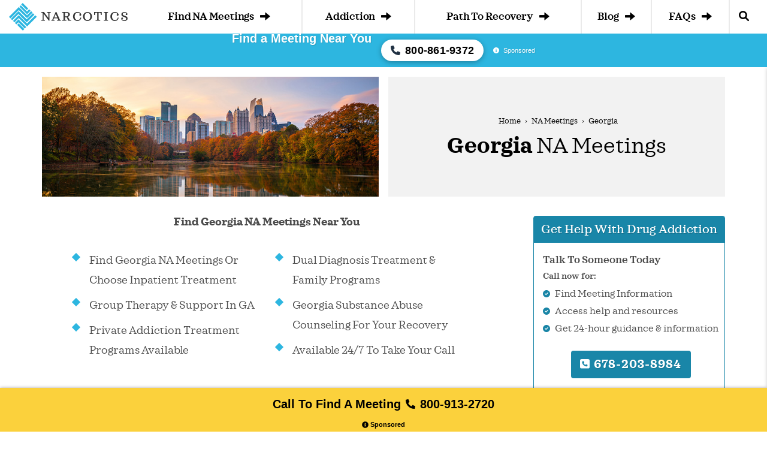

--- FILE ---
content_type: text/html; charset=UTF-8
request_url: https://www.narcotics.com/na-meetings/georgia/page/3/
body_size: 18325
content:
<!DOCTYPE html>
<html lang="en-US" class="no-js">

<head>
	<meta charset="UTF-8">
	<meta name="viewport" content="width=device-width, initial-scale=1.0">
	<meta http-equiv="X-UA-Compatible" content="IE=Edge">
	<link rel="preconnect" href="https://maxcdn.bootstrapcdn.com">
	<title>
		Find Georgia NA Meetings Near You | Narcotics.com	</title>
			<meta name="description" content="
			Find meetings for Narcotics Anonymous in Georgia and take the next step to overcome addiction today. Learn more about drug addiction and how NA can help you.		">
	
		<meta name='robots' content='index, follow, max-image-preview:large, max-snippet:-1, max-video-preview:-1' />
<script>window.dataLayer = window.dataLayer || []; dataLayer.push({"pageType":"listing, na meetings","pageSubType":"state","pageTypeVerbose":"listing, na meetings - state - Georgia"});</script>
	<!-- This site is optimized with the Yoast SEO plugin v26.5 - https://yoast.com/wordpress/plugins/seo/ -->
	<link rel="canonical" href="https://www.narcotics.com/na-meetings/georgia/page/3/" />
	<link rel="prev" href="https://www.narcotics.com/na-meetings/georgia/page/2/" />
	<link rel="next" href="https://www.narcotics.com/na-meetings/georgia/page/4/" />
	<meta property="og:locale" content="en_US" />
	<meta property="og:type" content="article" />
	<meta property="og:title" content="Narcotics Anonymous Meetings in Georgia" />
	<meta property="og:url" content="https://www.narcotics.com/na-meetings/georgia/" />
	<meta property="og:site_name" content="Narcotics.com" />
	<meta name="twitter:card" content="summary_large_image" />
	<script type="application/ld+json" class="yoast-schema-graph">{"@context":"https://schema.org","@graph":[{"@type":"CollectionPage","@id":"https://www.narcotics.com/na-meetings/georgia/","url":"https://www.narcotics.com/na-meetings/georgia/page/3/","name":"Narcotics Anonymous Meetings in Georgia","isPartOf":{"@id":"https://www.narcotics.com/#website"},"breadcrumb":{"@id":"https://www.narcotics.com/na-meetings/georgia/page/3/#breadcrumb"},"inLanguage":"en-US"},{"@type":"BreadcrumbList","@id":"https://www.narcotics.com/na-meetings/georgia/page/3/#breadcrumb","itemListElement":[{"@type":"ListItem","position":1,"name":"Home","item":"https://www.narcotics.com/"},{"@type":"ListItem","position":2,"name":"NA Meetings"}]},{"@type":"WebSite","@id":"https://www.narcotics.com/#website","url":"https://www.narcotics.com/","name":"Narcotics.com","description":"","potentialAction":[{"@type":"SearchAction","target":{"@type":"EntryPoint","urlTemplate":"https://www.narcotics.com/?s={search_term_string}"},"query-input":{"@type":"PropertyValueSpecification","valueRequired":true,"valueName":"search_term_string"}}],"inLanguage":"en-US"}]}</script>
	<!-- / Yoast SEO plugin. -->


<link rel='dns-prefetch' href='//www.narcotics.com' />
<link rel='dns-prefetch' href='//ajax.googleapis.com' />
<link rel='dns-prefetch' href='//maxcdn.bootstrapcdn.com' />
<style id='wp-img-auto-sizes-contain-inline-css' type='text/css'>
img:is([sizes=auto i],[sizes^="auto," i]){contain-intrinsic-size:3000px 1500px}
/*# sourceURL=wp-img-auto-sizes-contain-inline-css */
</style>
<style id='wp-block-library-inline-css' type='text/css'>
:root{--wp-block-synced-color:#7a00df;--wp-block-synced-color--rgb:122,0,223;--wp-bound-block-color:var(--wp-block-synced-color);--wp-editor-canvas-background:#ddd;--wp-admin-theme-color:#007cba;--wp-admin-theme-color--rgb:0,124,186;--wp-admin-theme-color-darker-10:#006ba1;--wp-admin-theme-color-darker-10--rgb:0,107,160.5;--wp-admin-theme-color-darker-20:#005a87;--wp-admin-theme-color-darker-20--rgb:0,90,135;--wp-admin-border-width-focus:2px}@media (min-resolution:192dpi){:root{--wp-admin-border-width-focus:1.5px}}.wp-element-button{cursor:pointer}:root .has-very-light-gray-background-color{background-color:#eee}:root .has-very-dark-gray-background-color{background-color:#313131}:root .has-very-light-gray-color{color:#eee}:root .has-very-dark-gray-color{color:#313131}:root .has-vivid-green-cyan-to-vivid-cyan-blue-gradient-background{background:linear-gradient(135deg,#00d084,#0693e3)}:root .has-purple-crush-gradient-background{background:linear-gradient(135deg,#34e2e4,#4721fb 50%,#ab1dfe)}:root .has-hazy-dawn-gradient-background{background:linear-gradient(135deg,#faaca8,#dad0ec)}:root .has-subdued-olive-gradient-background{background:linear-gradient(135deg,#fafae1,#67a671)}:root .has-atomic-cream-gradient-background{background:linear-gradient(135deg,#fdd79a,#004a59)}:root .has-nightshade-gradient-background{background:linear-gradient(135deg,#330968,#31cdcf)}:root .has-midnight-gradient-background{background:linear-gradient(135deg,#020381,#2874fc)}:root{--wp--preset--font-size--normal:16px;--wp--preset--font-size--huge:42px}.has-regular-font-size{font-size:1em}.has-larger-font-size{font-size:2.625em}.has-normal-font-size{font-size:var(--wp--preset--font-size--normal)}.has-huge-font-size{font-size:var(--wp--preset--font-size--huge)}.has-text-align-center{text-align:center}.has-text-align-left{text-align:left}.has-text-align-right{text-align:right}.has-fit-text{white-space:nowrap!important}#end-resizable-editor-section{display:none}.aligncenter{clear:both}.items-justified-left{justify-content:flex-start}.items-justified-center{justify-content:center}.items-justified-right{justify-content:flex-end}.items-justified-space-between{justify-content:space-between}.screen-reader-text{border:0;clip-path:inset(50%);height:1px;margin:-1px;overflow:hidden;padding:0;position:absolute;width:1px;word-wrap:normal!important}.screen-reader-text:focus{background-color:#ddd;clip-path:none;color:#444;display:block;font-size:1em;height:auto;left:5px;line-height:normal;padding:15px 23px 14px;text-decoration:none;top:5px;width:auto;z-index:100000}html :where(.has-border-color){border-style:solid}html :where([style*=border-top-color]){border-top-style:solid}html :where([style*=border-right-color]){border-right-style:solid}html :where([style*=border-bottom-color]){border-bottom-style:solid}html :where([style*=border-left-color]){border-left-style:solid}html :where([style*=border-width]){border-style:solid}html :where([style*=border-top-width]){border-top-style:solid}html :where([style*=border-right-width]){border-right-style:solid}html :where([style*=border-bottom-width]){border-bottom-style:solid}html :where([style*=border-left-width]){border-left-style:solid}html :where(img[class*=wp-image-]){height:auto;max-width:100%}:where(figure){margin:0 0 1em}html :where(.is-position-sticky){--wp-admin--admin-bar--position-offset:var(--wp-admin--admin-bar--height,0px)}@media screen and (max-width:600px){html :where(.is-position-sticky){--wp-admin--admin-bar--position-offset:0px}}

/*# sourceURL=wp-block-library-inline-css */
</style><style id='global-styles-inline-css' type='text/css'>
:root{--wp--preset--aspect-ratio--square: 1;--wp--preset--aspect-ratio--4-3: 4/3;--wp--preset--aspect-ratio--3-4: 3/4;--wp--preset--aspect-ratio--3-2: 3/2;--wp--preset--aspect-ratio--2-3: 2/3;--wp--preset--aspect-ratio--16-9: 16/9;--wp--preset--aspect-ratio--9-16: 9/16;--wp--preset--color--black: #000000;--wp--preset--color--cyan-bluish-gray: #abb8c3;--wp--preset--color--white: #ffffff;--wp--preset--color--pale-pink: #f78da7;--wp--preset--color--vivid-red: #cf2e2e;--wp--preset--color--luminous-vivid-orange: #ff6900;--wp--preset--color--luminous-vivid-amber: #fcb900;--wp--preset--color--light-green-cyan: #7bdcb5;--wp--preset--color--vivid-green-cyan: #00d084;--wp--preset--color--pale-cyan-blue: #8ed1fc;--wp--preset--color--vivid-cyan-blue: #0693e3;--wp--preset--color--vivid-purple: #9b51e0;--wp--preset--gradient--vivid-cyan-blue-to-vivid-purple: linear-gradient(135deg,rgb(6,147,227) 0%,rgb(155,81,224) 100%);--wp--preset--gradient--light-green-cyan-to-vivid-green-cyan: linear-gradient(135deg,rgb(122,220,180) 0%,rgb(0,208,130) 100%);--wp--preset--gradient--luminous-vivid-amber-to-luminous-vivid-orange: linear-gradient(135deg,rgb(252,185,0) 0%,rgb(255,105,0) 100%);--wp--preset--gradient--luminous-vivid-orange-to-vivid-red: linear-gradient(135deg,rgb(255,105,0) 0%,rgb(207,46,46) 100%);--wp--preset--gradient--very-light-gray-to-cyan-bluish-gray: linear-gradient(135deg,rgb(238,238,238) 0%,rgb(169,184,195) 100%);--wp--preset--gradient--cool-to-warm-spectrum: linear-gradient(135deg,rgb(74,234,220) 0%,rgb(151,120,209) 20%,rgb(207,42,186) 40%,rgb(238,44,130) 60%,rgb(251,105,98) 80%,rgb(254,248,76) 100%);--wp--preset--gradient--blush-light-purple: linear-gradient(135deg,rgb(255,206,236) 0%,rgb(152,150,240) 100%);--wp--preset--gradient--blush-bordeaux: linear-gradient(135deg,rgb(254,205,165) 0%,rgb(254,45,45) 50%,rgb(107,0,62) 100%);--wp--preset--gradient--luminous-dusk: linear-gradient(135deg,rgb(255,203,112) 0%,rgb(199,81,192) 50%,rgb(65,88,208) 100%);--wp--preset--gradient--pale-ocean: linear-gradient(135deg,rgb(255,245,203) 0%,rgb(182,227,212) 50%,rgb(51,167,181) 100%);--wp--preset--gradient--electric-grass: linear-gradient(135deg,rgb(202,248,128) 0%,rgb(113,206,126) 100%);--wp--preset--gradient--midnight: linear-gradient(135deg,rgb(2,3,129) 0%,rgb(40,116,252) 100%);--wp--preset--font-size--small: 13px;--wp--preset--font-size--medium: 20px;--wp--preset--font-size--large: 36px;--wp--preset--font-size--x-large: 42px;--wp--preset--spacing--20: 0.44rem;--wp--preset--spacing--30: 0.67rem;--wp--preset--spacing--40: 1rem;--wp--preset--spacing--50: 1.5rem;--wp--preset--spacing--60: 2.25rem;--wp--preset--spacing--70: 3.38rem;--wp--preset--spacing--80: 5.06rem;--wp--preset--shadow--natural: 6px 6px 9px rgba(0, 0, 0, 0.2);--wp--preset--shadow--deep: 12px 12px 50px rgba(0, 0, 0, 0.4);--wp--preset--shadow--sharp: 6px 6px 0px rgba(0, 0, 0, 0.2);--wp--preset--shadow--outlined: 6px 6px 0px -3px rgb(255, 255, 255), 6px 6px rgb(0, 0, 0);--wp--preset--shadow--crisp: 6px 6px 0px rgb(0, 0, 0);}:where(body) { margin: 0; }.wp-site-blocks { padding-top: var(--wp--style--root--padding-top); padding-bottom: var(--wp--style--root--padding-bottom); }.has-global-padding { padding-right: var(--wp--style--root--padding-right); padding-left: var(--wp--style--root--padding-left); }.has-global-padding > .alignfull { margin-right: calc(var(--wp--style--root--padding-right) * -1); margin-left: calc(var(--wp--style--root--padding-left) * -1); }.has-global-padding :where(:not(.alignfull.is-layout-flow) > .has-global-padding:not(.wp-block-block, .alignfull)) { padding-right: 0; padding-left: 0; }.has-global-padding :where(:not(.alignfull.is-layout-flow) > .has-global-padding:not(.wp-block-block, .alignfull)) > .alignfull { margin-left: 0; margin-right: 0; }.wp-site-blocks > .alignleft { float: left; margin-right: 2em; }.wp-site-blocks > .alignright { float: right; margin-left: 2em; }.wp-site-blocks > .aligncenter { justify-content: center; margin-left: auto; margin-right: auto; }:where(.wp-site-blocks) > * { margin-block-start: 32px; margin-block-end: 0; }:where(.wp-site-blocks) > :first-child { margin-block-start: 0; }:where(.wp-site-blocks) > :last-child { margin-block-end: 0; }:root { --wp--style--block-gap: 32px; }:root :where(.is-layout-flow) > :first-child{margin-block-start: 0;}:root :where(.is-layout-flow) > :last-child{margin-block-end: 0;}:root :where(.is-layout-flow) > *{margin-block-start: 32px;margin-block-end: 0;}:root :where(.is-layout-constrained) > :first-child{margin-block-start: 0;}:root :where(.is-layout-constrained) > :last-child{margin-block-end: 0;}:root :where(.is-layout-constrained) > *{margin-block-start: 32px;margin-block-end: 0;}:root :where(.is-layout-flex){gap: 32px;}:root :where(.is-layout-grid){gap: 32px;}.is-layout-flow > .alignleft{float: left;margin-inline-start: 0;margin-inline-end: 2em;}.is-layout-flow > .alignright{float: right;margin-inline-start: 2em;margin-inline-end: 0;}.is-layout-flow > .aligncenter{margin-left: auto !important;margin-right: auto !important;}.is-layout-constrained > .alignleft{float: left;margin-inline-start: 0;margin-inline-end: 2em;}.is-layout-constrained > .alignright{float: right;margin-inline-start: 2em;margin-inline-end: 0;}.is-layout-constrained > .aligncenter{margin-left: auto !important;margin-right: auto !important;}.is-layout-constrained > :where(:not(.alignleft):not(.alignright):not(.alignfull)){margin-left: auto !important;margin-right: auto !important;}body .is-layout-flex{display: flex;}.is-layout-flex{flex-wrap: wrap;align-items: center;}.is-layout-flex > :is(*, div){margin: 0;}body .is-layout-grid{display: grid;}.is-layout-grid > :is(*, div){margin: 0;}body{--wp--style--root--padding-top: 0px;--wp--style--root--padding-right: 15px;--wp--style--root--padding-bottom: 0px;--wp--style--root--padding-left: 15px;}a:where(:not(.wp-element-button)){color: #2db6e0;text-decoration: none;}:root :where(a:where(:not(.wp-element-button)):hover){color: #1986a8;text-decoration: none;}:root :where(.wp-element-button, .wp-block-button__link){background-color: #32373c;border-width: 0;color: #fff;font-family: inherit;font-size: inherit;font-style: inherit;font-weight: inherit;letter-spacing: inherit;line-height: inherit;padding-top: calc(0.667em + 2px);padding-right: calc(1.333em + 2px);padding-bottom: calc(0.667em + 2px);padding-left: calc(1.333em + 2px);text-decoration: none;text-transform: inherit;}.has-black-color{color: var(--wp--preset--color--black) !important;}.has-cyan-bluish-gray-color{color: var(--wp--preset--color--cyan-bluish-gray) !important;}.has-white-color{color: var(--wp--preset--color--white) !important;}.has-pale-pink-color{color: var(--wp--preset--color--pale-pink) !important;}.has-vivid-red-color{color: var(--wp--preset--color--vivid-red) !important;}.has-luminous-vivid-orange-color{color: var(--wp--preset--color--luminous-vivid-orange) !important;}.has-luminous-vivid-amber-color{color: var(--wp--preset--color--luminous-vivid-amber) !important;}.has-light-green-cyan-color{color: var(--wp--preset--color--light-green-cyan) !important;}.has-vivid-green-cyan-color{color: var(--wp--preset--color--vivid-green-cyan) !important;}.has-pale-cyan-blue-color{color: var(--wp--preset--color--pale-cyan-blue) !important;}.has-vivid-cyan-blue-color{color: var(--wp--preset--color--vivid-cyan-blue) !important;}.has-vivid-purple-color{color: var(--wp--preset--color--vivid-purple) !important;}.has-black-background-color{background-color: var(--wp--preset--color--black) !important;}.has-cyan-bluish-gray-background-color{background-color: var(--wp--preset--color--cyan-bluish-gray) !important;}.has-white-background-color{background-color: var(--wp--preset--color--white) !important;}.has-pale-pink-background-color{background-color: var(--wp--preset--color--pale-pink) !important;}.has-vivid-red-background-color{background-color: var(--wp--preset--color--vivid-red) !important;}.has-luminous-vivid-orange-background-color{background-color: var(--wp--preset--color--luminous-vivid-orange) !important;}.has-luminous-vivid-amber-background-color{background-color: var(--wp--preset--color--luminous-vivid-amber) !important;}.has-light-green-cyan-background-color{background-color: var(--wp--preset--color--light-green-cyan) !important;}.has-vivid-green-cyan-background-color{background-color: var(--wp--preset--color--vivid-green-cyan) !important;}.has-pale-cyan-blue-background-color{background-color: var(--wp--preset--color--pale-cyan-blue) !important;}.has-vivid-cyan-blue-background-color{background-color: var(--wp--preset--color--vivid-cyan-blue) !important;}.has-vivid-purple-background-color{background-color: var(--wp--preset--color--vivid-purple) !important;}.has-black-border-color{border-color: var(--wp--preset--color--black) !important;}.has-cyan-bluish-gray-border-color{border-color: var(--wp--preset--color--cyan-bluish-gray) !important;}.has-white-border-color{border-color: var(--wp--preset--color--white) !important;}.has-pale-pink-border-color{border-color: var(--wp--preset--color--pale-pink) !important;}.has-vivid-red-border-color{border-color: var(--wp--preset--color--vivid-red) !important;}.has-luminous-vivid-orange-border-color{border-color: var(--wp--preset--color--luminous-vivid-orange) !important;}.has-luminous-vivid-amber-border-color{border-color: var(--wp--preset--color--luminous-vivid-amber) !important;}.has-light-green-cyan-border-color{border-color: var(--wp--preset--color--light-green-cyan) !important;}.has-vivid-green-cyan-border-color{border-color: var(--wp--preset--color--vivid-green-cyan) !important;}.has-pale-cyan-blue-border-color{border-color: var(--wp--preset--color--pale-cyan-blue) !important;}.has-vivid-cyan-blue-border-color{border-color: var(--wp--preset--color--vivid-cyan-blue) !important;}.has-vivid-purple-border-color{border-color: var(--wp--preset--color--vivid-purple) !important;}.has-vivid-cyan-blue-to-vivid-purple-gradient-background{background: var(--wp--preset--gradient--vivid-cyan-blue-to-vivid-purple) !important;}.has-light-green-cyan-to-vivid-green-cyan-gradient-background{background: var(--wp--preset--gradient--light-green-cyan-to-vivid-green-cyan) !important;}.has-luminous-vivid-amber-to-luminous-vivid-orange-gradient-background{background: var(--wp--preset--gradient--luminous-vivid-amber-to-luminous-vivid-orange) !important;}.has-luminous-vivid-orange-to-vivid-red-gradient-background{background: var(--wp--preset--gradient--luminous-vivid-orange-to-vivid-red) !important;}.has-very-light-gray-to-cyan-bluish-gray-gradient-background{background: var(--wp--preset--gradient--very-light-gray-to-cyan-bluish-gray) !important;}.has-cool-to-warm-spectrum-gradient-background{background: var(--wp--preset--gradient--cool-to-warm-spectrum) !important;}.has-blush-light-purple-gradient-background{background: var(--wp--preset--gradient--blush-light-purple) !important;}.has-blush-bordeaux-gradient-background{background: var(--wp--preset--gradient--blush-bordeaux) !important;}.has-luminous-dusk-gradient-background{background: var(--wp--preset--gradient--luminous-dusk) !important;}.has-pale-ocean-gradient-background{background: var(--wp--preset--gradient--pale-ocean) !important;}.has-electric-grass-gradient-background{background: var(--wp--preset--gradient--electric-grass) !important;}.has-midnight-gradient-background{background: var(--wp--preset--gradient--midnight) !important;}.has-small-font-size{font-size: var(--wp--preset--font-size--small) !important;}.has-medium-font-size{font-size: var(--wp--preset--font-size--medium) !important;}.has-large-font-size{font-size: var(--wp--preset--font-size--large) !important;}.has-x-large-font-size{font-size: var(--wp--preset--font-size--x-large) !important;}
/*# sourceURL=global-styles-inline-css */
</style>

<link rel="https://api.w.org/" href="https://www.narcotics.com/wp-json/" /><link rel="EditURI" type="application/rsd+xml" title="RSD" href="https://www.narcotics.com/xmlrpc.php?rsd" />
<script type="text/javascript">var rmn_meetings_ajaxurl = "https://query.narcotics.com/na-meetings/";</script><style>.link-embed {max-width: 560px;margin: 0 0 30px;padding: 24px 24px 0;font-size: 14px;border: 1px solid #dcdcde;box-shadow: 0 1px 1px rgb(0 0 0 / 5%);color: #666;}.link-embed p {padding: 0 0 25px;}.link-embed p:empty {padding: 0;}.link-embed .thumbnail {display: block;margin: 0 0 15px;}.link-embed .thumbnail img {display: block;}.link-embed h3 a {display: block;}</style>    <script type='text/javascript'>
        window._vwo_code = window._vwo_code || (function(){
            var account_id=612428,
                settings_tolerance=2000,
                library_tolerance=2500,
                use_existing_jquery=false,
                is_spa=1,
                hide_element='body',
                /* DO NOT EDIT BELOW THIS LINE */
                f=false,d=document,code={use_existing_jquery:function(){return use_existing_jquery;},library_tolerance:function(){return library_tolerance;},finish:function(){if(!f){f=true;var a=d.getElementById('_vis_opt_path_hides');if(a)a.parentNode.removeChild(a);}},finished:function(){return f;},load:function(a){var b=d.createElement('script');b.src=a;b.type='text/javascript';b.innerText;b.onerror=function(){_vwo_code.finish();};d.getElementsByTagName('head')[0].appendChild(b);},init:function(){
                        window.settings_timer=setTimeout(function () {_vwo_code.finish() },settings_tolerance);var a=d.createElement('style'),b=hide_element?hide_element+'{opacity:0 !important;filter:alpha(opacity=0) !important;background:none !important;}':'',h=d.getElementsByTagName('head')[0];a.setAttribute('id','_vis_opt_path_hides');a.setAttribute('type','text/css');if(a.styleSheet)a.styleSheet.cssText=b;else a.appendChild(d.createTextNode(b));h.appendChild(a);this.load('https://dev.visualwebsiteoptimizer.com/j.php?a='+account_id+'&u='+encodeURIComponent(d.URL)+'&f='+(+is_spa)+'&r='+Math.random());return settings_timer; }};window._vwo_settings_timer = code.init(); return code; }());
    </script>
    	<link rel="dns-prefetch" href="https://www.googletagmanager.com/">
	<link rel='preload' href="https://www.narcotics.com/wp-content/themes/narcotics.com/assets/css/main.css?ver=6.5" as="style" />
	<link rel='preload' href="https://www.narcotics.com/wp-content/themes/narcotics.com/assets/css/bootstrap.min.css?ver=6.5" as="style" />
	<link rel='preload' href="https://www.narcotics.com/wp-content/themes/narcotics.com/assets/fontawesome/css/fontawesome.min.css?ver=6.5" as="style" />
	<link rel='preload' href="https://www.narcotics.com/wp-content/themes/narcotics.com/assets/fontawesome/css/solid.min.css?ver=6.5" as="style" />
	<link rel='preload' href="https://ajax.googleapis.com/ajax/libs/jquery/3.7.0/jquery.min.js?ver=6.3" as="script" />
				<!-- Google Tag Manager -->
			<script>(function(w,d,s,l,i){w[l]=w[l]||[];w[l].push({'gtm.start':
            new Date().getTime(),event:'gtm.js'});var f=d.getElementsByTagName(s)[0],
        j=d.createElement(s),dl=l!='dataLayer'?'&l='+l:'';j.async=true;j.src=
        'https://www.googletagmanager.com/gtm.js?id='+i+dl;f.parentNode.insertBefore(j,f);
    })(window,document,'script','dataLayer','GTM-WQCM9G8');</script>
			<!-- End Google Tag Manager -->
		<style>.rmnscta-cta{align-content:center;align-items:center;background-color:#fbd13c;bottom:0;box-shadow:0 0 10px rgba(0,0,0,.25);box-shadow:0 0 5px rgba(59,39,39,.4);display:flex;font-family:Open Sans,sans-serif;font-size:16px;font-weight:600;justify-content:center;justify-items:center;left:0;line-height:1.2;min-height:50px;position:fixed;width:100%;z-index:1000}.rmnscta-cta .primary{text-align:center}.rmnscta-cta .primary .mobile-message{align-items:center;color:#000;display:flex;justify-content:center;padding:5px 10px 0}.rmnscta-cta .primary .desktop-message,.rmnscta-cta .primary .number-wrapper .number,.rmnscta-cta .primary .secondary-message{display:none}.rmnscta-cta .who_answers{color:#fff;cursor:pointer;display:flex;font-size:11px;font-weight:600;justify-content:center;line-height:1;margin-bottom:6px}.rmnscta-cta .who_answers svg{height:11px;margin-right:3px}.rmnscta-cta .primary a{align-items:center;display:inline-flex;justify-content:center;padding:5px 10px 7px;text-decoration:none}.rmnscta-cta .fa-stack{align-items:center;display:inline-flex;height:2em;line-height:2em;position:relative;vertical-align:middle;width:2em}.rmnscta-cta .fa-stack svg,.rmnscta-cta .fa-stack svg:first-child{left:0;position:absolute;text-align:center;width:100%}.rmnscta-cta .fa-stack svg:first-child{fill:#13a7dd}@media (min-width:992px){.rmnscta-cta{background-color:#fbd13c;color:#170939;display:inline-flex;justify-content:center}.rmnscta-cta .primary .mobile-message{display:none}.rmnscta-cta .primary .desktop-message{display:inline-flex;font-size:20px}.rmnscta-cta .primary .message-wrapper{background:#fff275;border-radius:4px;color:#000;display:flex;padding:10px;background-color:unset}.rmnscta-cta .fa-stack{height:auto}.rmnscta-cta .fa-stack svg:first-child{display:none}.rmnscta-cta .primary .number-wrapper{display:inline-flex}.rmnscta-cta .primary .number-wrapper .number{display:inline-flex;font-size:20px;font-weight:700}.rmnscta-cta .fa-stack svg{fill:#000;left:0;position:absolute;text-align:center;width:100%}}@media (min-width:1200px){.rmnscta-cta{display:inline-flex;justify-content:space-evenly}.rmnscta-cta .primary .secondary-message{color:#fff;display:inline-flex}.rmnscta-cta .primary{align-content:center;align-items:center;display:block;justify-content:center}.rmnscta-cta .who_answers{margin-top:0}}</style><link rel="icon" href="https://www.narcotics.com/wp-content/uploads/cropped-icon-32x32.png" sizes="32x32" />
<link rel="icon" href="https://www.narcotics.com/wp-content/uploads/cropped-icon-192x192.png" sizes="192x192" />
<link rel="apple-touch-icon" href="https://www.narcotics.com/wp-content/uploads/cropped-icon-180x180.png" />
<meta name="msapplication-TileImage" content="https://www.narcotics.com/wp-content/uploads/cropped-icon-270x270.png" />
<link rel='stylesheet' id='narcotics-bootstrap-css' href='https://www.narcotics.com/wp-content/themes/narcotics.com/assets/css/bootstrap.min.css?ver=6.5' type='text/css' media='all' />
<link rel='stylesheet' id='narcotics-fontawesome-css' href='https://www.narcotics.com/wp-content/themes/narcotics.com/assets/fontawesome/css/fontawesome.min.css?ver=6.5' type='text/css' media='all' />
<link rel='stylesheet' id='narcotics-fontawesome-solid-css' href='https://www.narcotics.com/wp-content/themes/narcotics.com/assets/fontawesome/css/solid.min.css?ver=6.5' type='text/css' media='all' />
<link rel='stylesheet' id='narcotics-main-style-css' href='https://www.narcotics.com/wp-content/themes/narcotics.com/assets/css/main.css?ver=6.5' type='text/css' media='all' />
</head>

<body class="archive paged tax-na-meetings term-georgia term-50 paged-3 wp-theme-narcoticscom">

				<!-- Google Tag Manager (noscript) -->
			<noscript><iframe src="https://www.googletagmanager.com/ns.html?id=GTM-WQCM9G8" height="0" width="0" style="display:none;visibility:hidden"></iframe></noscript>
			<!-- End Google Tag Manager (noscript) -->
	<!-- #wrapper -->
	<div id="wrapper">
		<header id="header">
			<nav class="navbar navbar-default container-fluid" id="nav">

				<a class="logo" href="https://www.narcotics.com/"><img src="https://www.narcotics.com/wp-content/themes/narcotics.com/assets/images/logo-horizontal.svg" alt="Narcotics.com Logo" width="198" height="46"></a>

				<div class="navbar-header">
					<div class="trigger-nav-mobile" title="Open navigation menu"></div>
					<span class="search-trigger"><i class="fa fa-search"></i></span>
				</div>

				<div class="collapse navbar-collapse">
					<ul class="nav navbar-nav navbar-right">

						<li class="mobile mobile-click"><a href="https://www.narcotics.com/na-meetings/">Find NA Meetings <span class="glyphicon glyphicon-arrow-right"></span></a></li>

						<li class="mobile mobile-click"><a id="navItem1" class="menu-btn" data-content-id="1" href="https://www.narcotics.com/addiction/"><span>Addiction</span> <span class="glyphicon glyphicon-arrow-right"></span></a>
							<ul id="content-wrap1" class="sub-nav">
								<li class="back"><a class="backBtn" href="#"><span class="glyphicon glyphicon-arrow-left"></span> back</a></li>
								<li><a href="https://www.narcotics.com/addiction/">Narcotics</a></li>
								<li><a href="https://www.narcotics.com/opioids/">Opioids</a></li>
								<li><a href="https://www.narcotics.com/codeine/">Codeine</a></li>
								<li><a href="https://www.narcotics.com/oxycodone/">Oxycodone</a></li>
								<li><a href="https://www.narcotics.com/methadone/">Methadone</a></li>
								<li><a href="https://www.narcotics.com/hydrocodone/">Hydrocodone</a></li>
								<li><a href="https://www.narcotics.com/morphine/">Morphine</a></li>
								<li><a href="https://www.narcotics.com/heroin/">Heroin</a></li>
								<li><a href="https://www.narcotics.com/hallucinogens/">Hallucinogens</a></li>
								<li><a href="https://www.narcotics.com/stimulants/">Stimulants</a></li>
							</ul>
						</li>

						<li class="mobile mobile-click"><a id="navItem2" class="menu-btn" data-content-id="2" href="https://www.narcotics.com/path-to-recovery/"><span>Path To Recovery</span> <span class="glyphicon glyphicon-arrow-right"></span></a>
							<ul id="content-wrap2" class="sub-nav">
								<li class="back"><a class="backBtn" href="#"><span class="glyphicon glyphicon-arrow-left"></span> back</a></li>
								<li><a href="https://www.narcotics.com/addiction-treatment/">Understanding Treatment</a></li>
								<li><a href="https://www.narcotics.com/addiction-treatment/inpatient-narcotics-addiction-treatment/">Inpatient Treatment</a></li>
								<li><a href="https://www.narcotics.com/addiction-treatment/outpatient-narcotics-addiction-treatment/">Outpatient Treatment</a></li>
								<li><a href="https://www.narcotics.com/what-are-the-common-support-groups-for-narcotic-addiction/">Support Groups</a></li>
								<li><a href="https://www.narcotics.com/narcotics-anonymous/">Narcotics Anonymous</a></li>
								<li><a href="https://www.narcotics.com/na-meetings/">Find an NA Meeting</a></li>
							</ul>
						</li>

						<li class="mobile mobile-click"><a href="https://www.narcotics.com/news/">Blog <span class="glyphicon glyphicon-arrow-right"></span></a></li>

						<li class="mobile mobile-click last-dropdown"><a id="navItem3" class="menu-btn" data-content-id="3" href="https://www.narcotics.com/frequently-asked-questions/"><span>FAQs</span> <span class="glyphicon glyphicon-arrow-right"></span></a>
							<ul id="content-wrap3" class="sub-nav">
								<li class="back"><a class="backBtn" href="#"><span class="glyphicon glyphicon-arrow-left"></span> back</a></li>
								<li><a href="https://www.narcotics.com/abuse/">Is it Narcotics Abuse?</a></li>
								<li><a href="https://www.narcotics.com/narcotics-anonymous/are-narcotics-anonymous-meetings-really-right-for-me/">Is NA Right for Me? </a></li>
								<li><a href="https://www.narcotics.com/overdose/">How can I Recognize Overdose?</a></li>
								<li><a href="https://www.narcotics.com/addiction-treatment/how-can-i-help-my-spouse-find-narcotic-addiction-treatment/">How can I get Help for my Loved One?</a></li>
								<li><a href="https://www.narcotics.com/addiction-treatment/residential-vs-outpatient-treatment-for-narcotics-addiction-which-is-best-for-me/">Inpatient vs. Outpatient Treatment</a></li>
								<li><a href="https://www.narcotics.com/narcotics-anonymous/will-narcotics-anonymous-meetings-cure-my-addiction/">Will NA Cure my Addiction?</a></li>
							</ul>
						</li>

						<li class="mobile mobile-click">
							<a class="search-trigger"><i class="fa fa-search"></i></a>
						</li>

					</ul>
				</div>
				<!-- MAIN NAVIGATION -->

				<div class="nav-mobile" id="nav-mobile">
					<ul>

						<li class="level-1">
							<a href="https://www.narcotics.com/na-meetings/">Find NA Meetings</a>
						</li>

						<li class="level-1">
							<div class="accordion-header">Addiction</div>
							<div class="accordion-content">
								<ul>
									<li><a href="https://www.narcotics.com/addiction/">Narcotics</a></li>
									<li><a href="https://www.narcotics.com/opioids/">Opioids</a></li>
									<li><a href="https://www.narcotics.com/codeine/">Codeine</a></li>
									<li><a href="https://www.narcotics.com/oxycodone/">Oxycodone</a></li>
									<li><a href="https://www.narcotics.com/methadone/">Methadone</a></li>
									<li><a href="https://www.narcotics.com/hydrocodone/">Hydrocodone</a></li>
									<li><a href="https://www.narcotics.com/morphine/">Morphine</a></li>
									<li><a href="https://www.narcotics.com/heroin/">Heroin</a></li>
									<li><a href="https://www.narcotics.com/hallucinogens/">Hallucinogens</a></li>
									<li><a href="https://www.narcotics.com/stimulants/">Stimulants</a></li>
								</ul>
							</div>
						</li>

						<li class="level-1">
							<div class="accordion-header">Path To Recovery</div>
							<div class="accordion-content">
								<ul>
									<li><a href="https://www.narcotics.com/addiction-treatment/">Understanding Treatment</a></li>
									<li><a href="https://www.narcotics.com/addiction-treatment/inpatient-narcotics-addiction-treatment/">Inpatient Treatment</a></li>
									<li><a href="https://www.narcotics.com/addiction-treatment/outpatient-narcotics-addiction-treatment/">Outpatient Treatment</a></li>
									<li><a href="https://www.narcotics.com/what-are-the-common-support-groups-for-narcotic-addiction/">Support Groups</a></li>
									<li><a href="https://www.narcotics.com/narcotics-anonymous/">Narcotics Anonymous</a></li>
									<li><a href="https://www.narcotics.com/na-meetings/">Find an NA Meeting</a></li>
								</ul>
							</div>
						</li>

						<li class="level-1">
							<a href="https://www.narcotics.com/news/">Blog</a>
						</li>

						<li class="level-1">
							<div class="accordion-header">FAQs</div>
							<div class="accordion-content">
								<ul>
									<li><a href="https://www.narcotics.com/abuse/">Is it Narcotics Abuse?</a></li>
									<li><a href="https://www.narcotics.com/narcotics-anonymous/are-narcotics-anonymous-meetings-really-right-for-me/">Is NA Right for Me? </a></li>
									<li><a href="https://www.narcotics.com/overdose/">How can I Recognize Overdose?</a></li>
									<li><a href="https://www.narcotics.com/addiction-treatment/how-can-i-help-my-spouse-find-narcotic-addiction-treatment/">How can I get Help for my Loved One?</a></li>
									<li><a href="https://www.narcotics.com/addiction-treatment/residential-vs-outpatient-treatment-for-narcotics-addiction-which-is-best-for-me/">Inpatient vs. Outpatient Treatment</a></li>
									<li><a href="https://www.narcotics.com/narcotics-anonymous/will-narcotics-anonymous-meetings-cure-my-addiction/">Will NA Cure my Addiction?</a></li>
								</ul>
							</div>
						</li>

					</ul>
				</div>
				<!-- MOBILE NAVIGATION -->

			</nav>

			




<div class="cta-row">

	<a class="item1" data-name="CTA Row" href="tel:+18008619372">Find a Meeting Near You</a>

	<a class="item2" data-name="800-861-9372" href="tel:+18008619372">
		<img src="https://www.narcotics.com/wp-content/themes/narcotics.com/assets/fa/solid/phone.svg" alt="Phone icon" width="16" height="16">800-861-9372
	</a>

	<div class="item3 who-answers">
		<img src="https://www.narcotics.com/wp-content/themes/narcotics.com/assets/fa/solid/circle-info.svg" alt="Info icon" width="10" height="10"><span> Sponsored</span>
	</div>

</div>


		</header>
		<div class="overlay"></div>

		<div class="search-fullscreen">
			<div class="inner">

				<img src="https://www.narcotics.com/wp-content/themes/narcotics.com/assets/images/logo.svg" alt="" class="brand">

				<form method="get" id="searchform" class="clearfix" action="https://www.narcotics.com/search/">
					<input type="text" value="" placeholder="Type search term ..." name="s" id="s">
					<input type="submit" name="submit" id="searchsubmit" class="btn btn-primary" value="Search">
				</form>

			</div>

			<span class="exit btn btn-primary">Close<i class="fa fa-times-circle"></i></span>
		</div>
		<!-- FULL SCREEN SEARCH -->
<!-- <main> included in header.php -->


<header class="location-header has-img" itemscope itemtype="http://schema.org/Place">

	<div class="container">
		<div class="in">

			
				<div class="img">
					<img src="https://www.narcotics.com/wp-content/uploads/2024/03/georgia-rehab.jpg" alt="Georgia city skyline" width="696" height="392">
				</div>
				<!-- IMG -->

			
			<div class="txt text-center">

				<ol class="breadcrumb"><li><span><span><a href="https://www.narcotics.com/">Home</a></span> › <span><a href="https://www.narcotics.com/na-meetings/">NA Meetings</a></span> › <span class="breadcrumb_last" aria-current="page">Georgia</span></span></li></ol>
				<h1><strong>Georgia</strong> NA Meetings</h1>

				<meta itemprop="name" content="Georgia NA Meetings">

				<meta itemprop="telephone" content="800-407-7195">

			</div>
			<!-- TEXT -->

		</div>
	</div>
	<!-- .container -->

</header>

<div class="container state">
	<div class="row">
		<div class="col-md-8" id="content">

			<section class="treatment-info">

				<h2 class="heading text-center">Find Georgia NA Meetings Near You</h2>
				<div class="lists-wrap clearfix">
					<div class="list-col">
						<ul class="list-unstyled">
							<li>Find Georgia NA meetings or choose inpatient treatment</li>
							<li>Group therapy & support in GA</li>
							<li>Private Addiction Treatment Programs Available </li>
						</ul>
					</div>
					<div class="list-col">
						<ul class="list-unstyled">
							<li>Dual Diagnosis Treatment & Family Programs</li>
							<li>Georgia Substance Abuse Counseling for Your Recovery</li>
							<li>Available 24/7 To Take Your Call</li>
						</ul>
					</div>
				</div>

				

<div class="cta-line">
	<a class="cta6-line" href="tel:+18009341582">
		<i class="glyphicon glyphicon-info-sign"></i>Get Help Today <span>800-934-1582</span>
	</a>

	<span class="who_answers"><i class="fa fa-info-circle"></i>Sponsored</span>
</div>


			</section>

			<section class="location-list">
				<div class="states-list-wrapper">
											<a href="https://www.narcotics.com/na-meetings/georgia/acworth/" class="state-listing-link">
							Acworth						</a>
											<a href="https://www.narcotics.com/na-meetings/georgia/adel/" class="state-listing-link">
							Adel						</a>
											<a href="https://www.narcotics.com/na-meetings/georgia/albany/" class="state-listing-link">
							Albany						</a>
											<a href="https://www.narcotics.com/na-meetings/georgia/alma/" class="state-listing-link">
							Alma						</a>
											<a href="https://www.narcotics.com/na-meetings/georgia/americus/" class="state-listing-link">
							Americus						</a>
											<a href="https://www.narcotics.com/na-meetings/georgia/athens-georgia/" class="state-listing-link">
							Athens						</a>
											<a href="https://www.narcotics.com/na-meetings/georgia/atlanta-georgia/" class="state-listing-link">
							Atlanta						</a>
											<a href="https://www.narcotics.com/na-meetings/georgia/auburn-georgia/" class="state-listing-link">
							Auburn						</a>
											<a href="https://www.narcotics.com/na-meetings/georgia/augusta-georgia/" class="state-listing-link">
							Augusta						</a>
											<a href="https://www.narcotics.com/na-meetings/georgia/bainbridge-georgia/" class="state-listing-link">
							Bainbridge						</a>
											<a href="https://www.narcotics.com/na-meetings/georgia/barnesville/" class="state-listing-link">
							Barnesville						</a>
											<a href="https://www.narcotics.com/na-meetings/georgia/baxley/" class="state-listing-link">
							Baxley						</a>
											<a href="https://www.narcotics.com/na-meetings/georgia/blairsville/" class="state-listing-link">
							Blairsville						</a>
											<a href="https://www.narcotics.com/na-meetings/georgia/blue-ridge/" class="state-listing-link">
							Blue Ridge						</a>
											<a href="https://www.narcotics.com/na-meetings/georgia/bowdon/" class="state-listing-link">
							Bowdon						</a>
											<a href="https://www.narcotics.com/na-meetings/georgia/bowersville/" class="state-listing-link">
							Bowersville						</a>
											<a href="https://www.narcotics.com/na-meetings/georgia/bowman/" class="state-listing-link">
							Bowman						</a>
											<a href="https://www.narcotics.com/na-meetings/georgia/brunswick-georgia/" class="state-listing-link">
							Brunswick						</a>
											<a href="https://www.narcotics.com/na-meetings/georgia/cairo/" class="state-listing-link">
							Cairo						</a>
											<a href="https://www.narcotics.com/na-meetings/georgia/canon/" class="state-listing-link">
							Canon						</a>
											<a href="https://www.narcotics.com/na-meetings/georgia/canton-georgia/" class="state-listing-link">
							Canton						</a>
											<a href="https://www.narcotics.com/na-meetings/georgia/carrollton-georgia/" class="state-listing-link">
							Carrollton						</a>
											<a href="https://www.narcotics.com/na-meetings/georgia/cartersville/" class="state-listing-link">
							Cartersville						</a>
											<a href="https://www.narcotics.com/na-meetings/georgia/cedartown/" class="state-listing-link">
							Cedartown						</a>
											<a href="https://www.narcotics.com/na-meetings/georgia/centerville/" class="state-listing-link">
							Centerville						</a>
											<a href="https://www.narcotics.com/na-meetings/georgia/chamblee/" class="state-listing-link">
							Chamblee						</a>
											<a href="https://www.narcotics.com/na-meetings/georgia/chatsworth-georgia/" class="state-listing-link">
							Chatsworth						</a>
											<a href="https://www.narcotics.com/na-meetings/georgia/clarkesville/" class="state-listing-link">
							Clarkesville						</a>
											<a href="https://www.narcotics.com/na-meetings/georgia/claxton/" class="state-listing-link">
							Claxton						</a>
											<a href="https://www.narcotics.com/na-meetings/georgia/clayton-georgia/" class="state-listing-link">
							Clayton						</a>
											<a href="https://www.narcotics.com/na-meetings/georgia/clermont-georgia/" class="state-listing-link">
							Clermont						</a>
											<a href="https://www.narcotics.com/na-meetings/georgia/cleveland-georgia/" class="state-listing-link">
							Cleveland						</a>
											<a href="https://www.narcotics.com/na-meetings/georgia/cochran/" class="state-listing-link">
							Cochran						</a>
											<a href="https://www.narcotics.com/na-meetings/georgia/columbus-georgia/" class="state-listing-link">
							Columbus						</a>
											<a href="https://www.narcotics.com/na-meetings/georgia/conyers/" class="state-listing-link">
							Conyers						</a>
											<a href="https://www.narcotics.com/na-meetings/georgia/cordele/" class="state-listing-link">
							Cordele						</a>
											<a href="https://www.narcotics.com/na-meetings/georgia/covington-georgia/" class="state-listing-link">
							Covington						</a>
											<a href="https://www.narcotics.com/na-meetings/georgia/cumming/" class="state-listing-link">
							Cumming						</a>
											<a href="https://www.narcotics.com/na-meetings/georgia/cuthbert/" class="state-listing-link">
							Cuthbert						</a>
											<a href="https://www.narcotics.com/na-meetings/georgia/dacula/" class="state-listing-link">
							Dacula						</a>
											<a href="https://www.narcotics.com/na-meetings/georgia/dahlonega/" class="state-listing-link">
							Dahlonega						</a>
											<a href="https://www.narcotics.com/na-meetings/georgia/dallas-georgia/" class="state-listing-link">
							Dallas						</a>
											<a href="https://www.narcotics.com/na-meetings/georgia/dalton/" class="state-listing-link">
							Dalton						</a>
											<a href="https://www.narcotics.com/na-meetings/georgia/darien/" class="state-listing-link">
							Darien						</a>
											<a href="https://www.narcotics.com/na-meetings/georgia/dawson/" class="state-listing-link">
							Dawson						</a>
											<a href="https://www.narcotics.com/na-meetings/georgia/dawsonville/" class="state-listing-link">
							Dawsonville						</a>
											<a href="https://www.narcotics.com/na-meetings/georgia/decatur-georgia/" class="state-listing-link">
							Decatur						</a>
											<a href="https://www.narcotics.com/na-meetings/georgia/douglas/" class="state-listing-link">
							Douglas						</a>
											<a href="https://www.narcotics.com/na-meetings/georgia/douglasville/" class="state-listing-link">
							Douglasville						</a>
											<a href="https://www.narcotics.com/na-meetings/georgia/dublin/" class="state-listing-link">
							Dublin						</a>
											<a href="https://www.narcotics.com/na-meetings/georgia/duluth-georgia/" class="state-listing-link">
							Duluth						</a>
											<a href="https://www.narcotics.com/na-meetings/georgia/dunwoody/" class="state-listing-link">
							Dunwoody						</a>
											<a href="https://www.narcotics.com/na-meetings/georgia/east-dublin/" class="state-listing-link">
							East Dublin						</a>
											<a href="https://www.narcotics.com/na-meetings/georgia/east-ellijay/" class="state-listing-link">
							East Ellijay						</a>
											<a href="https://www.narcotics.com/na-meetings/georgia/eastman/" class="state-listing-link">
							Eastman						</a>
											<a href="https://www.narcotics.com/na-meetings/georgia/elberton/" class="state-listing-link">
							Elberton						</a>
											<a href="https://www.narcotics.com/na-meetings/georgia/ellijay/" class="state-listing-link">
							Ellijay						</a>
											<a href="https://www.narcotics.com/na-meetings/georgia/evans-georgia/" class="state-listing-link">
							Evans						</a>
											<a href="https://www.narcotics.com/na-meetings/georgia/fayetteville-georgia/" class="state-listing-link">
							Fayetteville						</a>
											<a href="https://www.narcotics.com/na-meetings/georgia/fitzgerald/" class="state-listing-link">
							Fitzgerald						</a>
											<a href="https://www.narcotics.com/na-meetings/georgia/flovilla/" class="state-listing-link">
							Flovilla						</a>
											<a href="https://www.narcotics.com/na-meetings/georgia/forest-park-georgia/" class="state-listing-link">
							Forest Park						</a>
											<a href="https://www.narcotics.com/na-meetings/georgia/forsyth/" class="state-listing-link">
							Forsyth						</a>
											<a href="https://www.narcotics.com/na-meetings/georgia/fort-gordon/" class="state-listing-link">
							Fort Gordon						</a>
											<a href="https://www.narcotics.com/na-meetings/georgia/fort-oglethorpe/" class="state-listing-link">
							Fort Oglethorpe						</a>
											<a href="https://www.narcotics.com/na-meetings/georgia/fort-valley/" class="state-listing-link">
							Fort Valley						</a>
											<a href="https://www.narcotics.com/na-meetings/georgia/fortson/" class="state-listing-link">
							Fortson						</a>
											<a href="https://www.narcotics.com/na-meetings/georgia/gainesville-georgia/" class="state-listing-link">
							Gainesville						</a>
											<a href="https://www.narcotics.com/na-meetings/georgia/glennville/" class="state-listing-link">
							Glennville						</a>
											<a href="https://www.narcotics.com/na-meetings/georgia/grayson-georgia/" class="state-listing-link">
							Grayson						</a>
											<a href="https://www.narcotics.com/na-meetings/georgia/greensboro/" class="state-listing-link">
							Greensboro						</a>
											<a href="https://www.narcotics.com/na-meetings/georgia/griffin/" class="state-listing-link">
							Griffin						</a>
											<a href="https://www.narcotics.com/na-meetings/georgia/guyton/" class="state-listing-link">
							Guyton						</a>
											<a href="https://www.narcotics.com/na-meetings/georgia/hapeville/" class="state-listing-link">
							Hapeville						</a>
											<a href="https://www.narcotics.com/na-meetings/georgia/hardwick/" class="state-listing-link">
							Hardwick						</a>
											<a href="https://www.narcotics.com/na-meetings/georgia/hartwell/" class="state-listing-link">
							Hartwell						</a>
											<a href="https://www.narcotics.com/na-meetings/georgia/hawkinsville/" class="state-listing-link">
							Hawkinsville						</a>
											<a href="https://www.narcotics.com/na-meetings/georgia/hazelhurst/" class="state-listing-link">
							Hazelhurst						</a>
											<a href="https://www.narcotics.com/na-meetings/georgia/hazlehurst/" class="state-listing-link">
							Hazlehurst						</a>
											<a href="https://www.narcotics.com/na-meetings/georgia/hinesville/" class="state-listing-link">
							Hinesville						</a>
											<a href="https://www.narcotics.com/na-meetings/georgia/hiram/" class="state-listing-link">
							Hiram						</a>
											<a href="https://www.narcotics.com/na-meetings/georgia/jackson-georgia/" class="state-listing-link">
							Jackson						</a>
											<a href="https://www.narcotics.com/na-meetings/georgia/jasper-georgia/" class="state-listing-link">
							Jasper						</a>
											<a href="https://www.narcotics.com/na-meetings/georgia/jefferson/" class="state-listing-link">
							Jefferson						</a>
											<a href="https://www.narcotics.com/na-meetings/georgia/jesup/" class="state-listing-link">
							Jesup						</a>
											<a href="https://www.narcotics.com/na-meetings/georgia/johns-creek/" class="state-listing-link">
							Johns Creek						</a>
											<a href="https://www.narcotics.com/na-meetings/georgia/kennesaw/" class="state-listing-link">
							Kennesaw						</a>
											<a href="https://www.narcotics.com/na-meetings/georgia/kingsland/" class="state-listing-link">
							Kingsland						</a>
											<a href="https://www.narcotics.com/na-meetings/georgia/la-fayette/" class="state-listing-link">
							La Fayette						</a>
											<a href="https://www.narcotics.com/na-meetings/georgia/lagrange-georgia/" class="state-listing-link">
							Lagrange						</a>
											<a href="https://www.narcotics.com/na-meetings/georgia/lawrenceville-georgia/" class="state-listing-link">
							Lawrenceville						</a>
											<a href="https://www.narcotics.com/na-meetings/georgia/lilburn/" class="state-listing-link">
							Lilburn						</a>
											<a href="https://www.narcotics.com/na-meetings/georgia/lithonia/" class="state-listing-link">
							Lithonia						</a>
											<a href="https://www.narcotics.com/na-meetings/georgia/macon/" class="state-listing-link">
							Macon						</a>
											<a href="https://www.narcotics.com/na-meetings/georgia/madison-georgia/" class="state-listing-link">
							Madison						</a>
											<a href="https://www.narcotics.com/na-meetings/georgia/marietta-georgia/" class="state-listing-link">
							Marietta						</a>
											<a href="https://www.narcotics.com/na-meetings/georgia/maysville-georgia/" class="state-listing-link">
							Maysville						</a>
											<a href="https://www.narcotics.com/na-meetings/georgia/mcdonough/" class="state-listing-link">
							McDonough						</a>
											<a href="https://www.narcotics.com/na-meetings/georgia/metter/" class="state-listing-link">
							Metter						</a>
											<a href="https://www.narcotics.com/na-meetings/georgia/midway-georgia/" class="state-listing-link">
							Midway						</a>
											<a href="https://www.narcotics.com/na-meetings/georgia/milledgeville/" class="state-listing-link">
							Milledgeville						</a>
											<a href="https://www.narcotics.com/na-meetings/georgia/millen/" class="state-listing-link">
							Millen						</a>
											<a href="https://www.narcotics.com/na-meetings/georgia/monroe-georgia/" class="state-listing-link">
							Monroe						</a>
											<a href="https://www.narcotics.com/na-meetings/georgia/monticello-georgia/" class="state-listing-link">
							Monticello						</a>
											<a href="https://www.narcotics.com/na-meetings/georgia/morganton/" class="state-listing-link">
							Morganton						</a>
											<a href="https://www.narcotics.com/na-meetings/georgia/morrow/" class="state-listing-link">
							Morrow						</a>
											<a href="https://www.narcotics.com/na-meetings/georgia/moultrie/" class="state-listing-link">
							Moultrie						</a>
											<a href="https://www.narcotics.com/na-meetings/georgia/nashville-georgia/" class="state-listing-link">
							Nashville						</a>
											<a href="https://www.narcotics.com/na-meetings/georgia/newnan/" class="state-listing-link">
							Newnan						</a>
											<a href="https://www.narcotics.com/na-meetings/georgia/norcross/" class="state-listing-link">
							Norcross						</a>
											<a href="https://www.narcotics.com/na-meetings/georgia/oakwood/" class="state-listing-link">
							Oakwood						</a>
											<a href="https://www.narcotics.com/na-meetings/georgia/oceanside/" class="state-listing-link">
							Oceanside						</a>
											<a href="https://www.narcotics.com/na-meetings/georgia/oxford-georgia/" class="state-listing-link">
							Oxford						</a>
											<a href="https://www.narcotics.com/na-meetings/georgia/peachtree-city/" class="state-listing-link">
							Peachtree City						</a>
											<a href="https://www.narcotics.com/na-meetings/georgia/pelham-georgia/" class="state-listing-link">
							Pelham						</a>
											<a href="https://www.narcotics.com/na-meetings/georgia/perry-georgia/" class="state-listing-link">
							Perry						</a>
											<a href="https://www.narcotics.com/na-meetings/georgia/pine-mountain/" class="state-listing-link">
							Pine Mountain						</a>
											<a href="https://www.narcotics.com/na-meetings/georgia/richmond-hill/" class="state-listing-link">
							Richmond Hill						</a>
											<a href="https://www.narcotics.com/na-meetings/georgia/rincon/" class="state-listing-link">
							Rincon						</a>
											<a href="https://www.narcotics.com/na-meetings/georgia/riverdale-georgia/" class="state-listing-link">
							Riverdale						</a>
											<a href="https://www.narcotics.com/na-meetings/georgia/rockmart/" class="state-listing-link">
							Rockmart						</a>
											<a href="https://www.narcotics.com/na-meetings/georgia/rome-georgia/" class="state-listing-link">
							Rome						</a>
											<a href="https://www.narcotics.com/na-meetings/georgia/roswell-georgia/" class="state-listing-link">
							Roswell						</a>
											<a href="https://www.narcotics.com/na-meetings/georgia/sardis/" class="state-listing-link">
							Sardis						</a>
											<a href="https://www.narcotics.com/na-meetings/georgia/sautee-nacoochee/" class="state-listing-link">
							Sautee Nacoochee						</a>
											<a href="https://www.narcotics.com/na-meetings/georgia/savannah/" class="state-listing-link">
							Savannah						</a>
											<a href="https://www.narcotics.com/na-meetings/georgia/scottdale-georgia/" class="state-listing-link">
							Scottdale						</a>
											<a href="https://www.narcotics.com/na-meetings/georgia/sharpsburg/" class="state-listing-link">
							Sharpsburg						</a>
											<a href="https://www.narcotics.com/na-meetings/georgia/smyrna-georgia/" class="state-listing-link">
							Smyrna						</a>
											<a href="https://www.narcotics.com/na-meetings/georgia/snellville/" class="state-listing-link">
							Snellville						</a>
											<a href="https://www.narcotics.com/na-meetings/georgia/sparta/" class="state-listing-link">
							Sparta						</a>
											<a href="https://www.narcotics.com/na-meetings/georgia/statesboro/" class="state-listing-link">
							Statesboro						</a>
											<a href="https://www.narcotics.com/na-meetings/georgia/stockbridge/" class="state-listing-link">
							Stockbridge						</a>
											<a href="https://www.narcotics.com/na-meetings/georgia/stone-mountain/" class="state-listing-link">
							Stone Mountain						</a>
											<a href="https://www.narcotics.com/na-meetings/georgia/summerville-georgia/" class="state-listing-link">
							Summerville						</a>
											<a href="https://www.narcotics.com/na-meetings/georgia/suwanee/" class="state-listing-link">
							Suwanee						</a>
											<a href="https://www.narcotics.com/na-meetings/georgia/swainsboro/" class="state-listing-link">
							Swainsboro						</a>
											<a href="https://www.narcotics.com/na-meetings/georgia/sylvester/" class="state-listing-link">
							Sylvester						</a>
											<a href="https://www.narcotics.com/na-meetings/georgia/tallapoosa/" class="state-listing-link">
							Tallapoosa						</a>
											<a href="https://www.narcotics.com/na-meetings/georgia/tennille/" class="state-listing-link">
							Tennille						</a>
											<a href="https://www.narcotics.com/na-meetings/georgia/thomaston/" class="state-listing-link">
							Thomaston						</a>
											<a href="https://www.narcotics.com/na-meetings/georgia/thomasville-georgia/" class="state-listing-link">
							Thomasville						</a>
											<a href="https://www.narcotics.com/na-meetings/georgia/thomson/" class="state-listing-link">
							Thomson						</a>
											<a href="https://www.narcotics.com/na-meetings/georgia/tifton/" class="state-listing-link">
							Tifton						</a>
											<a href="https://www.narcotics.com/na-meetings/georgia/toccoa/" class="state-listing-link">
							Toccoa						</a>
											<a href="https://www.narcotics.com/na-meetings/georgia/tybee-island/" class="state-listing-link">
							Tybee Island						</a>
											<a href="https://www.narcotics.com/na-meetings/georgia/unadilla/" class="state-listing-link">
							Unadilla						</a>
											<a href="https://www.narcotics.com/na-meetings/georgia/valdosta/" class="state-listing-link">
							Valdosta						</a>
											<a href="https://www.narcotics.com/na-meetings/georgia/vidalia/" class="state-listing-link">
							Vidalia						</a>
											<a href="https://www.narcotics.com/na-meetings/georgia/vienna/" class="state-listing-link">
							Vienna						</a>
											<a href="https://www.narcotics.com/na-meetings/georgia/warner-robins/" class="state-listing-link">
							Warner Robins						</a>
											<a href="https://www.narcotics.com/na-meetings/georgia/waycross/" class="state-listing-link">
							Waycross						</a>
											<a href="https://www.narcotics.com/na-meetings/georgia/waynesboro/" class="state-listing-link">
							Waynesboro						</a>
											<a href="https://www.narcotics.com/na-meetings/georgia/waynesville/" class="state-listing-link">
							Waynesville						</a>
											<a href="https://www.narcotics.com/na-meetings/georgia/winder/" class="state-listing-link">
							Winder						</a>
											<a href="https://www.narcotics.com/na-meetings/georgia/woodstock-georgia/" class="state-listing-link">
							Woodstock						</a>
											<a href="https://www.narcotics.com/na-meetings/georgia/young-harris/" class="state-listing-link">
							Young Harris						</a>
											<a href="https://www.narcotics.com/na-meetings/georgia/zebulon-georgia/" class="state-listing-link">
							Zebulon						</a>
									</div>
			</section>

			<section class="btrhlp">
    <a class="link" href="https://hasofferstracking.betterhelp.com/aff_c?offer_id=40&aff_id=4412&source=therapyrm20&aff_sub=narcotics"><img class="img" src="https://www.narcotics.com/wp-content/themes/narcotics.com/assets/img/btrhlp.png" alt="" width="1456" height="180"></a>
    <div class="info">
        <div class="hover"></div>
        <div class="msg">
            Narcotics.com is user supported. We receive a commission fee from purchases made through BetterHelp links.
            <a href="https://www.narcotics.com/terms-of-use/">Learn More</a>
        </div>
    </div>
</section>
			<section class="article-sec main-dir state">

				
				<div class="above-table">
					<div class="row">
						<div class="col-md-6">
							<p><span class="num">483</span> <span class="text">NA Meetings in Georgia</span></p>
						</div>
						<div class="col-md-6">
							<!-- sorting bits -->
						</div>
					</div>
				</div>
				<div class="table">
					<div class="col-xs-12 table-head">
						<h2>Meeting</h2>
						<h2>Date</h2>
						<h2>Time</h2>
					</div>

																			<div class="table-block" itemscope itemtype="http://schema.org/Event">
								<div class="col-xs-12">
									<b><a href="https://www.narcotics.com/na-meeting/back-to-basics-group-riverdale/">Back To Basics Group Riverdale</a></b>
								</div>
								<div class="col-sm-5">
									<p>Riverdale, GA</p>
								</div>
								<div class="col-sm-5 next-meet">
									<span class="next-day">Sunday</span> <span class="next-time">8:00 PM</span>								</div>
								<div class="col-sm-2">
									<p><a class="infoBtn" href="https://www.narcotics.com/na-meeting/back-to-basics-group-riverdale/">Info</a></p>
								</div>
								<meta itemprop="startDate" content="2026-01-04T20:00:00+00:00">								<span itemprop="location" itemscope itemtype="http://schema.org/Place">
									<meta itemprop="address" content="Riverdale, GA">
									<meta itemprop="name" content="Back To Basics Group Riverdale">
								</span>
								<meta itemprop="url" content="https://www.narcotics.com/na-meeting/back-to-basics-group-riverdale/">
								<meta itemprop="name" content="NA Meetings">
							</div>
																				<div class="table-block" itemscope itemtype="http://schema.org/Event">
								<div class="col-xs-12">
									<b><a href="https://www.narcotics.com/na-meeting/our-primary-purpose-group-2/">Our Primary Purpose Group</a></b>
								</div>
								<div class="col-sm-5">
									<p>Atlanta, GA</p>
								</div>
								<div class="col-sm-5 next-meet">
									<span class="next-day">Thursday</span> <span class="next-time">7:00 PM</span>								</div>
								<div class="col-sm-2">
									<p><a class="infoBtn" href="https://www.narcotics.com/na-meeting/our-primary-purpose-group-2/">Info</a></p>
								</div>
								<meta itemprop="startDate" content="2026-01-01T19:00:00+00:00">								<span itemprop="location" itemscope itemtype="http://schema.org/Place">
									<meta itemprop="address" content="Atlanta, GA">
									<meta itemprop="name" content="Our Primary Purpose Group">
								</span>
								<meta itemprop="url" content="https://www.narcotics.com/na-meeting/our-primary-purpose-group-2/">
								<meta itemprop="name" content="NA Meetings">
							</div>
																				<div class="table-block" itemscope itemtype="http://schema.org/Event">
								<div class="col-xs-12">
									<b><a href="https://www.narcotics.com/na-meeting/dawsonville-group/">Dawsonville Group</a></b>
								</div>
								<div class="col-sm-5">
									<p>Dawsonville, GA</p>
								</div>
								<div class="col-sm-5 next-meet">
									<span class="next-day">Monday</span> <span class="next-time">12:00 PM</span>								</div>
								<div class="col-sm-2">
									<p><a class="infoBtn" href="https://www.narcotics.com/na-meeting/dawsonville-group/">Info</a></p>
								</div>
								<meta itemprop="startDate" content="2026-01-05T12:00:00+00:00">								<span itemprop="location" itemscope itemtype="http://schema.org/Place">
									<meta itemprop="address" content="Dawsonville, GA">
									<meta itemprop="name" content="Dawsonville Group">
								</span>
								<meta itemprop="url" content="https://www.narcotics.com/na-meeting/dawsonville-group/">
								<meta itemprop="name" content="NA Meetings">
							</div>
																				<div class="table-block" itemscope itemtype="http://schema.org/Event">
								<div class="col-xs-12">
									<b><a href="https://www.narcotics.com/na-meeting/warp-group/">WARP Group</a></b>
								</div>
								<div class="col-sm-5">
									<p>Evans, GA</p>
								</div>
								<div class="col-sm-5 next-meet">
									<span class="next-day">Wednesday</span> <span class="next-time">7:00 PM</span>								</div>
								<div class="col-sm-2">
									<p><a class="infoBtn" href="https://www.narcotics.com/na-meeting/warp-group/">Info</a></p>
								</div>
								<meta itemprop="startDate" content="2025-12-31T19:00:00+00:00">								<span itemprop="location" itemscope itemtype="http://schema.org/Place">
									<meta itemprop="address" content="Evans, GA">
									<meta itemprop="name" content="WARP Group">
								</span>
								<meta itemprop="url" content="https://www.narcotics.com/na-meeting/warp-group/">
								<meta itemprop="name" content="NA Meetings">
							</div>
																				<div class="table-block" itemscope itemtype="http://schema.org/Event">
								<div class="col-xs-12">
									<b><a href="https://www.narcotics.com/na-meeting/west-end-group/">West End Group</a></b>
								</div>
								<div class="col-sm-5">
									<p>Atlanta, GA</p>
								</div>
								<div class="col-sm-5 next-meet">
									<span class="next-day">Sunday</span> <span class="next-time">6:00 PM</span>								</div>
								<div class="col-sm-2">
									<p><a class="infoBtn" href="https://www.narcotics.com/na-meeting/west-end-group/">Info</a></p>
								</div>
								<meta itemprop="startDate" content="2026-01-04T18:00:00+00:00">								<span itemprop="location" itemscope itemtype="http://schema.org/Place">
									<meta itemprop="address" content="Atlanta, GA">
									<meta itemprop="name" content="West End Group">
								</span>
								<meta itemprop="url" content="https://www.narcotics.com/na-meeting/west-end-group/">
								<meta itemprop="name" content="NA Meetings">
							</div>
																				<div class="table-block" itemscope itemtype="http://schema.org/Event">
								<div class="col-xs-12">
									<b><a href="https://www.narcotics.com/na-meeting/episcopal-church-of-our-savior/">Clean Air Act Group</a></b>
								</div>
								<div class="col-sm-5">
									<p>Atlanta, GA</p>
								</div>
								<div class="col-sm-5 next-meet">
									<span class="next-day">Wednesday</span> <span class="next-time">8:00 PM</span>								</div>
								<div class="col-sm-2">
									<p><a class="infoBtn" href="https://www.narcotics.com/na-meeting/episcopal-church-of-our-savior/">Info</a></p>
								</div>
								<meta itemprop="startDate" content="2025-12-31T20:00:00+00:00">								<span itemprop="location" itemscope itemtype="http://schema.org/Place">
									<meta itemprop="address" content="Atlanta, GA">
									<meta itemprop="name" content="Clean Air Act Group">
								</span>
								<meta itemprop="url" content="https://www.narcotics.com/na-meeting/episcopal-church-of-our-savior/">
								<meta itemprop="name" content="NA Meetings">
							</div>
																				<div class="table-block" itemscope itemtype="http://schema.org/Event">
								<div class="col-xs-12">
									<b><a href="https://www.narcotics.com/na-meeting/changing-in-grayson-group/">Changing in Grayson Group</a></b>
								</div>
								<div class="col-sm-5">
									<p>Grayson, GA</p>
								</div>
								<div class="col-sm-5 next-meet">
									<span class="next-day">Tuesday</span> <span class="next-time">8:00 PM</span>								</div>
								<div class="col-sm-2">
									<p><a class="infoBtn" href="https://www.narcotics.com/na-meeting/changing-in-grayson-group/">Info</a></p>
								</div>
								<meta itemprop="startDate" content="2026-01-06T20:00:00+00:00">								<span itemprop="location" itemscope itemtype="http://schema.org/Place">
									<meta itemprop="address" content="Grayson, GA">
									<meta itemprop="name" content="Changing in Grayson Group">
								</span>
								<meta itemprop="url" content="https://www.narcotics.com/na-meeting/changing-in-grayson-group/">
								<meta itemprop="name" content="NA Meetings">
							</div>
																				<div class="table-block" itemscope itemtype="http://schema.org/Event">
								<div class="col-xs-12">
									<b><a href="https://www.narcotics.com/na-meeting/spiritual-principles-group-brunswick/">Spiritual Principles Group Brunswick</a></b>
								</div>
								<div class="col-sm-5">
									<p>Brunswick, GA</p>
								</div>
								<div class="col-sm-5 next-meet">
									<span class="next-day">Thursday</span> <span class="next-time">7:00 PM</span>								</div>
								<div class="col-sm-2">
									<p><a class="infoBtn" href="https://www.narcotics.com/na-meeting/spiritual-principles-group-brunswick/">Info</a></p>
								</div>
								<meta itemprop="startDate" content="2026-01-01T19:00:00+00:00">								<span itemprop="location" itemscope itemtype="http://schema.org/Place">
									<meta itemprop="address" content="Brunswick, GA">
									<meta itemprop="name" content="Spiritual Principles Group Brunswick">
								</span>
								<meta itemprop="url" content="https://www.narcotics.com/na-meeting/spiritual-principles-group-brunswick/">
								<meta itemprop="name" content="NA Meetings">
							</div>
																				<div class="table-block" itemscope itemtype="http://schema.org/Event">
								<div class="col-xs-12">
									<b><a href="https://www.narcotics.com/na-meeting/central-presbyterian-church/">Come As You Are Group</a></b>
								</div>
								<div class="col-sm-5">
									<p>Atlanta, GA</p>
								</div>
								<div class="col-sm-5 next-meet">
									<span class="next-day">Tuesday</span> <span class="next-time">7:00 PM</span>								</div>
								<div class="col-sm-2">
									<p><a class="infoBtn" href="https://www.narcotics.com/na-meeting/central-presbyterian-church/">Info</a></p>
								</div>
								<meta itemprop="startDate" content="2026-01-06T19:00:00+00:00">								<span itemprop="location" itemscope itemtype="http://schema.org/Place">
									<meta itemprop="address" content="Atlanta, GA">
									<meta itemprop="name" content="Come As You Are Group">
								</span>
								<meta itemprop="url" content="https://www.narcotics.com/na-meeting/central-presbyterian-church/">
								<meta itemprop="name" content="NA Meetings">
							</div>
																				<div class="table-block" itemscope itemtype="http://schema.org/Event">
								<div class="col-xs-12">
									<b><a href="https://www.narcotics.com/na-meeting/it-works-how-and-why-group-5/">It Works How And Why Group &#8211; Closed</a></b>
								</div>
								<div class="col-sm-5">
									<p>Suwanee, GA</p>
								</div>
								<div class="col-sm-5 next-meet">
									Please call for next date.								</div>
								<div class="col-sm-2">
									<p><a class="infoBtn" href="https://www.narcotics.com/na-meeting/it-works-how-and-why-group-5/">Info</a></p>
								</div>
								<meta itemprop="startDate" content="">								<span itemprop="location" itemscope itemtype="http://schema.org/Place">
									<meta itemprop="address" content="Suwanee, GA">
									<meta itemprop="name" content="It Works How And Why Group &#8211; Closed">
								</span>
								<meta itemprop="url" content="https://www.narcotics.com/na-meeting/it-works-how-and-why-group-5/">
								<meta itemprop="name" content="NA Meetings">
							</div>
										</div>

				<div class="paging">
					<div class='wp-pagenavi' role='navigation'>
<a class="previouspostslink" rel="prev" aria-label="Previous Page" href="https://www.narcotics.com/na-meetings/georgia/page/2/"><i class="fa fa-chevron-left"></i></a><a class="page smaller" title="Page 1" href="https://www.narcotics.com/na-meetings/georgia/">1</a><a class="page smaller" title="Page 2" href="https://www.narcotics.com/na-meetings/georgia/page/2/">2</a><span aria-current='page' class='current'>3</span><a class="page larger" title="Page 4" href="https://www.narcotics.com/na-meetings/georgia/page/4/">4</a><a class="page larger" title="Page 5" href="https://www.narcotics.com/na-meetings/georgia/page/5/">5</a><a class="nextpostslink" rel="next" aria-label="Next Page" href="https://www.narcotics.com/na-meetings/georgia/page/4/"><i class="fa fa-chevron-right"></i></a>
</div>				</div>

			
			</section>

			



<section class="cta-sidebar location-contextual">

	<div class="heading text-center">Get Help With Drug Addiction</div>

	<div class="in">
		<h4>Talk To Someone Today</h4>

    <h5>Call now for:</h5>

    <ul>
			<li>Find Meeting Information</li>
			<li>Access help and resources</li>
			<li>Get 24-hour guidance &amp; information</li>
		</ul>

		<div class="text-center">
			<a class="phone" href="tel:+16782038984">
				<img src="https://www.narcotics.com/wp-content/themes/narcotics.com/assets/fa/solid/square-phone.svg" alt="Phone icon" width="16" height="16" loading="lazy">
				678-203-8984
			</a>

			<div class="notice">All calls are 100% confidential</div>

			<div class="who-answers">
				<img src="https://www.narcotics.com/wp-content/themes/narcotics.com/assets/fa/solid/circle-info.svg" alt="Info icon" width="10" height="10" loading="lazy">Sponsored
			</div>
		</div>
		<!-- .text-center -->

	</div>
	<!-- .in -->

</section>


			<div class="cities-link-block others three-col">
				<div class="place-box bg-cover">
					<div class="align">
						<span class="ico-marker"><span class="sr-only">icon marker</span></span>
						<h3>Other NA Meetings in Georgia</h3>
					</div>
					<span data-srcset="https://www.narcotics.com/wp-content/themes/narcotics.com/assets/images/bg-pattern3-large.jpg"></span>
					<span data-srcset="https://www.narcotics.com/wp-content/themes/narcotics.com/assets/images/bg-pattern3-large.jpg, https://www.narcotics.com/wp-content/themes/narcotics.com/assets/images/bg-pattern3-large2x.jpg 2x" data-media="(min-width: 769px)"></span>
				</div>
				<div class="links-area">
					<nav class="align">
						<ul class="list-unstyled">
																	<li><a href="https://www.narcotics.com/na-meetings/georgia/albany/">Albany, GA</a></li>

																	<li><a href="https://www.narcotics.com/na-meetings/georgia/athens-georgia/">Athens, GA</a></li>

																	<li><a href="https://www.narcotics.com/na-meetings/georgia/atlanta-georgia/">Atlanta, GA</a></li>

																	<li><a href="https://www.narcotics.com/na-meetings/georgia/columbus-georgia/">Columbus, GA</a></li>

																	<li><a href="https://www.narcotics.com/na-meetings/georgia/johns-creek/">Johns Creek, GA</a></li>

																	<li><a href="https://www.narcotics.com/na-meetings/georgia/macon/">Macon, GA</a></li>

																	<li><a href="https://www.narcotics.com/na-meetings/georgia/roswell-georgia/">Roswell, GA</a></li>

																	<li><a href="https://www.narcotics.com/na-meetings/georgia/savannah/">Savannah, GA</a></li>

													</ul>
					</nav>
				</div>
			</div>

			<section class="article-sec city-feat clearfix">

									<div class="above-content">
						<h2>Learn More About NA Meetings in Georgia</h2>
						<p>From Augusta to Savanna, Atlanta to Macon and Marietta, Georgia NA meetings are regularly taking place all over the state. These meetings provide support and a shoulder to lean on for those in recovery from a wide range of addictions including addiction to heroin, prescription drugs, methamphetamine, alcohol and cocaine. If you or someone you love needs help overcoming addiction, NA meetings may be the first of many steps in your recovery.</p>
					</div>
				
									<div class="below-content"><h2>Why Choose NA?</h2>
<p>Only you can decide if NA is the right type of support for your needs, but many choose NA meetings in Georgia for the convenience, affordability, and overall effectiveness that comes with attendance of this type of support groups. These meetings are based on the 12 step principle of admitting a problem, learning how to cope, and addressing the needs of others.</p>
<p>This fellowship of men and women who come together to help one another overcome the challenges of addiction has been providing support for nearly 100 years. Based on the original principles that were outlined by Alcoholics Anonymous, NA meetings provide community, guidance and quality support to men and women in all phases of recovery, suffering from all types of addiction and from all walks of life.</p>
<p>For help finding an NA meeting in Georgia, choose the city nearest you from the list below. You’ll quickly see that meetings are offered at varied times throughout the day including early morning meetings, late evening meetings and even meetings in the middle of the day. The convenience alone continues to be one of the many benefits of NA. In addition to the convenience of finding a meeting close to home and at a time that works for you, NA members also appreciate the face that meetings are free. Attend one, attend a few, go everyday if you wish—NA meetings in Georgia will help you get sober!</p>
</div>
				
			</section>

			<section class="clearfix content-block treatment-facts">
				<h2 class="heading-title">Georgia treatment</h2>
				<div class="panel panel-default content-panel">
									</div>

				<div class="panel panel-default content-panel">
  <div class="panel-heading">
    <h3 class="panel-title">treatment approaches</h3>
  </div>
  <div class="panel-body">
    <ol class="list-unstyled">
      <li>
        <h2>Detox Phase</h2>
        <p>Many long term drug abusers avoid getting help because they’re afraid to suffer the mental, physical and emotional trauma of the withdrawal process—but there’s no need to fear. When detoxification is monitored by trained, clinical professionals, problems are minimized and comfort is maximized. Now is the best time rid your body of addictive substances once and for all.</p>
      </li>
      <li>
        <h2>Rehab Phase</h2>
        <p>After detoxification, you can move on to getting treatment with a clearer mind and stronger body. Rehabilitation structures your life around breaking free of addiction. Group, family, and individual therapy can uncover and address any co-occurring mental health issues that may be contributing to your addiction.</p>
      </li>
      <li>
        <h2>Recovery Phase</h2>
        <p>Being honest about yourself is the key to long-lasting recovery. Ongoing attendance at 12-step meetings is a great way to maintain sobriety by helping you continue to work on issues and build a support network to see you through hard times, so you can continue to live a happier, healthier, more fulfilled life. </p>
      </li>
    </ol>
    <p>With just one phone call, you will be connected to an informed operator with access to thousands of quality treatment centers, at no cost to you. We’ll help you review the options in regards to price, treatment types, and location. </p>
    <p>Whenever you’re ready, we are here to guide you or your loved one onto the path towards long-term recovery.</p>
  </div>
</div>			</section>
		</div>

		



<section class="cta-sidebar location-sidebar">

	<div class="heading text-center">Get Help With Drug Addiction</div>

	<div class="in">
		<h4>Talk To Someone Today</h4>

    <h5>Call now for:</h5>

    <ul>
			<li>Find Meeting Information</li>
			<li>Access help and resources</li>
			<li>Get 24-hour guidance &amp; information</li>
		</ul>

		<div class="text-center">
			<a class="phone" href="tel:+16782038984">
				<img src="https://www.narcotics.com/wp-content/themes/narcotics.com/assets/fa/solid/square-phone.svg" alt="Phone icon" width="16" height="16" loading="lazy">
				678-203-8984
			</a>

			<div class="notice">All calls are 100% confidential</div>

			<div class="who-answers">
				<img src="https://www.narcotics.com/wp-content/themes/narcotics.com/assets/fa/solid/circle-info.svg" alt="Info icon" width="10" height="10" loading="lazy">Sponsored
			</div>
		</div>
		<!-- .text-center -->

	</div>
	<!-- .in -->

</section>


	</div>
</div>
</main>
<!-- </main> start included in header.php -->

<!-- Affordable care top footer -->

<div class="wrap-footer bg-cover">
	<aside class="aside">
		<div class="container">
			<div class="align">
				
  <h2 class="heading-title">Call Now To Find Help</h2>
  <h3>Call To Get Help Now</h3>

  <div class="phone-wrap">
    <a class="btn btn-primary center-block" href="tel:+18009132720">
      <span class="icon ico-tel"></span>
      <span class="text">800-913-2720</span>
    </a>
  </div>

  <div class="who_answers"><i class="fa fa-info-circle"></i>Sponsored</div>


				<ul class="logo-list list-unstyled">
					<li><span><img loading="lazy" src="https://www.narcotics.com/wp-content/themes/narcotics.com/assets/images/logo1.png" width="212" height="70" alt="Cigna"></span></li>
					<li><span><img loading="lazy" src="https://www.narcotics.com/wp-content/themes/narcotics.com/assets/images/logo2.png" width="210" height="54" alt="Aetna"></span></li>
					<li><span><img loading="lazy" src="https://www.narcotics.com/wp-content/themes/narcotics.com/assets/images/logo3.png" width="280" height="58" alt="UnitedHealthcare"></span></li>
					<li><span><img loading="lazy" src="https://www.narcotics.com/wp-content/themes/narcotics.com/assets/images/logo4.png" width="214" height="42" alt="Humana"></span></li>
					<li><span><img loading="lazy" src="https://www.narcotics.com/wp-content/themes/narcotics.com/assets/images/logo5.png" width="130" height="116" alt="BlueCross BlueShield"></span></li>
					<li><span><img loading="lazy" src="https://www.narcotics.com/wp-content/themes/narcotics.com/assets/images/logo6.png" width="280" height="46" alt="Kaiser Permanente"></span></li>
				</ul>

				<ul id="menu-footer-navigation" class="foot-nav"><li id="menu-item-39285" class="menu-item menu-item-type-post_type menu-item-object-page current_page_parent menu-item-39285"><a href="https://www.narcotics.com/news/">Blog</a></li>
<li id="menu-item-39286" class="menu-item menu-item-type-post_type menu-item-object-page menu-item-39286"><a href="https://www.narcotics.com/help/">Contact</a></li>
<li id="menu-item-39287" class="menu-item menu-item-type-post_type menu-item-object-page menu-item-39287"><a href="https://www.narcotics.com/submit-listing/">Submit A Listing</a></li>
<li id="menu-item-39288" class="menu-item menu-item-type-post_type menu-item-object-page menu-item-39288"><a href="https://www.narcotics.com/advertise/">Advertise With Us</a></li>
<li id="menu-item-39355" class="menu-item menu-item-type-post_type menu-item-object-page menu-item-39355"><a href="https://www.narcotics.com/terms-of-use/">Disclosures and Terms of Use</a></li>
<li id="menu-item-39356" class="menu-item menu-item-type-post_type menu-item-object-page menu-item-39356"><a href="https://www.narcotics.com/privacy-policy/">Privacy Policy</a></li>
</ul>
			</div>
		</div>
	</aside><!-- Affordable care top footer -->


<footer id="footer" class="clearfix">
	<ul class="social-networks list-unstyled">
		<li><a class="ico-facebook" href="https://www.facebook.com/NarcoticsHelp" target="_blank" rel="noopener noreferrer nofollow"><span class="sr-only">facebook</span></a></li>
		<li><a class="ico-twitter" href="https://twitter.com/Narcotics_Help" target="_blank" rel="noopener noreferrer nofollow"><span class="sr-only">twitter</span></a></li>
		<!--<li><a class="ico-linkedin" href="#"><span class="sr-only">linkedin</span></a></li>-->
	</ul>
	<p>&copy; 2025 <a href="https://www.narcotics.com/">Narcotics.com</a>, All Rights Reserved</p>
</footer>

<span data-srcset="https://www.narcotics.com/wp-content/themes/narcotics.com/assets/images/img22-small.jpg, https://www.narcotics.com/wp-content/themes/narcotics.com/assets/images/img22-small2x.jpg 2x"></span>
<span data-srcset="https://www.narcotics.com/wp-content/themes/narcotics.com/assets/images/img22-medium.jpg, https://www.narcotics.com/wp-content/themes/narcotics.com/assets/images/img22-medium2x.jpg 2x" data-media="(min-width: 768px)"></span>
<span data-srcset="https://www.narcotics.com/wp-content/themes/narcotics.com/assets/images/img22-large.jpg, https://www.narcotics.com/wp-content/themes/narcotics.com/assets/images/img22-large2x.jpg 2x" data-media="(min-width: 992px)"></span>
</div>
<!-- Wrap Footer -->
</div><!-- </div#wrapper> -->


<section id="who_answers"><span class="close"><i class="fa fa-times-circle"></i></span><p><span style="padding-bottom: 0;font-size: 32px;font-weight: 700;line-height: 40px">Where do calls go?</span></p>
<p>Calls to any general helpline will be answered or returned by a paid advertiser.</p>
<p>By calling the helpline you agree to the <a href="/terms-of-use/" target="_blank" rel="noopener noreferrer nofollow">terms of use</a>. We do not receive any commission or fee that is dependent upon which treatment provider a caller chooses. There is no obligation to enter treatment.</p>
</section>

<script type="speculationrules">
{"prefetch":[{"source":"document","where":{"and":[{"href_matches":"/*"},{"not":{"href_matches":["/wp-*.php","/wp-admin/*","/wp-content/uploads/*","/wp-content/*","/wp-content/plugins/*","/wp-content/themes/narcotics.com/*","/*\\?(.+)"]}},{"not":{"selector_matches":"a[rel~=\"nofollow\"]"}},{"not":{"selector_matches":".no-prefetch, .no-prefetch a"}}]},"eagerness":"conservative"}]}
</script>
<div id="rmnscta-cta" class="rmnscta-cta"><div class="primary"><a data-name="Footer Sticky CTA" class="link" href="tel:+18009132720"><span class="mobile-message">Call To Find A Meeting</span><span class="message-wrapper"><span class="desktop-message">Call To Find A Meeting</span><span class="number-wrapper"><span class="fa-stack"><svg
							xmlns="http://www.w3.org/2000/svg"
							viewBox="0 0 512 512"
						><path
								d="M256 8C119 8 8 119 8 256s111 248 248 248 248-111 248-248S393 8 256 8z"
							/></svg><svg
							fill="rgb(248, 205, 28)"
							width="16px"
							height="16px"
							xmlns="http://www.w3.org/2000/svg"
							viewBox="0 0 512 512"
						><path
								d="M497.39 361.8l-112-48a24 24 0 0 0-28 6.9l-49.6 60.6A370.66 370.66 0 0 1 130.6 204.11l60.6-49.6a23.94 23.94 0 0 0 6.9-28l-48-112A24.16 24.16 0 0 0 122.6.61l-104 24A24 24 0 0 0 0 48c0 256.5 207.9 464 464 464a24 24 0 0 0 23.4-18.6l24-104a24.29 24.29 0 0 0-14.01-27.6z"
							/></svg></span><span class="number">800-913-2720</span></span></span></a><span class="secondary-wrapper"><span class="secondary-message"></span><div id="rmn-who-answers" class="who_answers" href="#who_answers"><svg
					fill="rgb(248, 205, 28)"
					width="11px"
					height="11px"
					xmlns="http://www.w3.org/2000/svg"
					viewBox="0 0 512 512"
				><path
						d="M256 8C119.043 8 8 119.083 8 256c0 136.997 111.043 248 248 248s248-111.003 248-248C504 119.083 392.957 8 256 8zm0 110c23.196 0 42 18.804 42 42s-18.804 42-42 42-42-18.804-42-42 18.804-42 42-42zm56 254c0 6.627-5.373 12-12 12h-88c-6.627 0-12-5.373-12-12v-24c0-6.627 5.373-12 12-12h12v-64h-12c-6.627 0-12-5.373-12-12v-24c0-6.627 5.373-12 12-12h64c6.627 0 12 5.373 12 12v100h12c6.627 0 12 5.373 12 12v24z"
					/></svg>
				Sponsored
			</div></span></div></div><script>
	var rmnBody = document.querySelector("body");
	var rmnCTAContainer = document.querySelector("#rmnscta-cta");
	var rmnCTAContainerStyle = getComputedStyle(rmnCTAContainer);
	var rmnCTAContainerHeight = rmnCTAContainerStyle.height;

	var rmnExistingWhoAnswers = document.querySelector(".who_answers");
	var rmnWhoAnswers = document.querySelector("#rmn-who-answers");

	if (rmnWhoAnswers !== null && rmnExistingWhoAnswers !== null) {
		var rmnWhoAnswersDataToggle =
			rmnExistingWhoAnswers.getAttribute("data-toggle");
		var rmnWhoAnswersDataTarget =
			rmnExistingWhoAnswers.getAttribute("data-target");
		var rmnWhoAnswersHREF = rmnExistingWhoAnswers.getAttribute("href");
		if (rmnWhoAnswersDataToggle !== null)
			rmnWhoAnswers.setAttribute("data-toggle", rmnWhoAnswersDataToggle);
		if (rmnWhoAnswersDataTarget !== null)
			rmnWhoAnswers.setAttribute("data-target", rmnWhoAnswersDataTarget);
		if (rmnWhoAnswersHREF !== null)
			rmnWhoAnswers.setAttribute("href", rmnWhoAnswersHREF);
	}

	(function () {
		window.addEventListener("load", function (event) {
			if (
				rmnCTAContainer !== null &&
				rmnCTAContainerStyle.display !== "none"
			) {
				rmnCTAContainerHeight = rmnCTAContainerStyle.height;
				if (rmnCTAContainerHeight !== rmnBody.style.paddingBottom) {
					rmnBody.style.paddingBottom = rmnCTAContainerHeight;
				}
			}
		});
		window.addEventListener("resize", function (event) {
			if (rmnCTAContainer === null) return;
			if (rmnCTAContainerStyle.display !== "none") {
				rmnCTAContainerHeight = rmnCTAContainerStyle.height;
				if (rmnCTAContainerHeight !== rmnBody.style.paddingBottom) {
					rmnBody.style.paddingBottom = rmnCTAContainerHeight;
				}
			} else {
				rmnBody.style.paddingBottom = 0;
			}
		});
	})();
</script>
<script type="text/javascript" src="https://ajax.googleapis.com/ajax/libs/jquery/3.7.0/jquery.min.js?ver=6.3" id="jquery-js"></script>
<script type="text/javascript" id="toc-front-js-extra">
/* <![CDATA[ */
var tocplus = {"smooth_scroll":"1","smooth_scroll_offset":"80"};
//# sourceURL=toc-front-js-extra
/* ]]> */
</script>
<script type="text/javascript" src="https://www.narcotics.com/wp-content/plugins/table-of-contents-plus/front.min.js?ver=2411.1" id="toc-front-js"></script>
<script type="module" src="https://www.narcotics.com/wp-content/plugins/wp-cloudflare-page-cache/assets/js/instantpage.min.js?ver=5.2.0" id="swcfpc_instantpage-js"></script>
<script type="text/javascript" id="swcfpc_auto_prefetch_url-js-before">
/* <![CDATA[ */
			function swcfpc_wildcard_check(str, rule) {
			let escapeRegex = (str) => str.replace(/([.*+?^=!:${}()|\[\]\/\\])/g, "\\$1");
			return new RegExp("^" + rule.split("*").map(escapeRegex).join(".*") + "$").test(str);
			}

			function swcfpc_can_url_be_prefetched(href) {

			if( href.length == 0 )
			return false;

			if( href.startsWith("mailto:") )
			return false;

			if( href.startsWith("https://") )
			href = href.split("https://"+location.host)[1];
			else if( href.startsWith("http://") )
			href = href.split("http://"+location.host)[1];

			for( let i=0; i < swcfpc_prefetch_urls_to_exclude.length; i++) {

			if( swcfpc_wildcard_check(href, swcfpc_prefetch_urls_to_exclude[i]) )
			return false;

			}

			return true;

			}

			let swcfpc_prefetch_urls_to_exclude = '[]';
			swcfpc_prefetch_urls_to_exclude = (swcfpc_prefetch_urls_to_exclude) ? JSON.parse(swcfpc_prefetch_urls_to_exclude) : [];

			
//# sourceURL=swcfpc_auto_prefetch_url-js-before
/* ]]> */
</script>
<script type="text/javascript" src="https://maxcdn.bootstrapcdn.com/bootstrap/3.3.7/js/bootstrap.min.js?ver=6.3&#039; async=&#039;async" id="narcotics-bootstrap-js"></script>
<script type="text/javascript" src="https://www.narcotics.com/wp-content/themes/narcotics.com/assets/js/jquery.main.min.js?ver=6.3&#039; async=&#039;async" id="narcotics-theme-js"></script>

		
</body>

</html><!--
Performance optimized by Redis Object Cache. Learn more: https://wprediscache.com

Retrieved 4153 objects (2 MB) from Redis using PhpRedis (v6.2.0).
-->


--- FILE ---
content_type: text/css; charset=utf-8
request_url: https://www.narcotics.com/wp-content/themes/narcotics.com/assets/css/main.css?ver=6.5
body_size: 33157
content:
.text-center{text-align:center}.d-none{display:none !important}@media(min-width: 992px){.d-md-none{display:none !important}}.ms-2{margin-left:.5rem !important}.pt-0{padding-top:0 !important}.pt-1{padding-top:.25rem !important}.pt-2{padding-top:.5rem !important}.pt-3{padding-top:1rem !important}.pt-4{padding-top:1.5rem !important}.pt-5{padding-top:3rem !important}.pb-0{padding-bottom:0 !important}.pb-1{padding-bottom:.25rem !important}.pb-2{padding-bottom:.5rem !important}.pb-3{padding-bottom:1rem !important}.pb-4{padding-bottom:1.5rem !important}.pb-5{padding-bottom:3rem !important}.slider-dots ul{padding:0;margin:0;list-style:none}.clearfix:after,.widget:after,.search-form:after,.post-password-form p:after,.navigation-single:after,.article-sec .post-block:after{display:block;clear:both;content:""}.clear{clear:both}.ellipsis{overflow:hidden;text-overflow:ellipsis;white-space:nowrap}.about-block img,.treatment-block img,.treatment-centers img,.post-block img,.widget .sponsors img,.widget .post-topic img,.map-holder img,.image-col img,.article-post img,.logo img{height:auto;max-width:100%;vertical-align:top}@font-face{font-family:"icomoon";font-style:normal;font-weight:normal;font-display:swap;src:url("../fonts/icomoon.ttf") format("truetype"),url("../fonts/icomoon.woff") format("woff"),url("../fonts/icomoon.svg#icomoon") format("svg")}[class^=ico-],[class*=" ico-"]{font-family:"icomoon" !important;font-style:normal;font-weight:normal;line-height:1;text-transform:none;speak:none;font-variant:normal;-webkit-font-smoothing:antialiased;-moz-osx-font-smoothing:grayscale}.ico-linkedin:before{content:""}.ico-twitter:before{content:""}.ico-facebook:before{content:""}.ico-eye:before{content:""}.ico-circle-check:before{content:""}.ico-users:before{content:""}.ico-lock:before{content:""}.ico-btn-play:before{content:""}.ico-marker:before{content:""}.ico-up:before{content:""}.ico-left:before{content:""}.ico-down:before{content:""}.ico-right:before{content:""}.ico-title:before{content:""}.ico-bubble:before{content:""}.ico-mail:before{content:""}.ico-arrow-down:before{content:""}.ico-arrow-right:before{content:""}.ico-arrow-up:before{content:""}.ico-arrow-left:before{content:""}.ico-tel2:before{content:""}.ico-tel:before{content:""}.ico-search2:before{content:""}.ico-search:before{content:""}.jcf-radio{position:relative;display:inline-block;width:26px;height:26px;margin-top:-3px;margin-right:9px;overflow:hidden;vertical-align:middle;cursor:default;background-color:#2db6e0;border-radius:100%}.jcf-radio span{position:absolute;top:6px;right:6px;bottom:6px;left:6px;display:none;background-color:#2db6e0;border-radius:100%}.jcf-radio input[type=radio]{position:absolute;top:0;left:0;width:100%;height:100%;margin:0;border:0}.jcf-radio.jcf-checked span{display:block}.jcf-select{position:relative;display:inline-block;height:70px;margin-bottom:12px;vertical-align:top;background-color:#fff;border:1px solid #4b4b4b}.jcf-select select{top:0;left:0;z-index:1}.jcf-select .jcf-select-text{display:block;height:100%;padding-top:20px;padding-bottom:20px;margin-right:85px;margin-left:21px;overflow:hidden;font-size:19px;font-style:italic;line-height:1.42857;text-overflow:ellipsis;white-space:nowrap;cursor:default}.jcf-select .jcf-select-opener{position:relative;position:absolute;top:0;right:0;bottom:0;width:64px;color:#2db6e0;text-align:center;cursor:pointer}.jcf-select .jcf-select-opener:before{position:absolute;top:0;right:0;bottom:0;left:0;content:""}.jcf-select .jcf-select-opener:before{display:-webkit-box;display:-webkit-flex;display:-ms-flexbox;display:flex;font-family:"icomoon" !important;font-style:normal;font-weight:normal;line-height:1;text-transform:none;pointer-events:none;content:"";speak:none;-webkit-box-pack:center;-webkit-justify-content:center;-ms-flex-pack:center;justify-content:center;-webkit-box-align:center;-webkit-align-items:center;-ms-flex-align:center;align-items:center;font-variant:normal;-webkit-font-smoothing:antialiased;-moz-osx-font-smoothing:grayscale}body>.jcf-select-drop{position:absolute;z-index:9999;margin:-1px 0 0}body>.jcf-select-drop.jcf-drop-flipped{margin:1px 0 0}.jcf-select .jcf-select-drop{position:absolute;top:100%;right:-1px;left:-1px;z-index:9999;margin-top:0}.jcf-select .jcf-drop-flipped{top:auto;bottom:100%}.jcf-select-drop .jcf-select-drop-content{border:1px solid #2db6e0}.jcf-list-box{display:inline-block;min-width:200px;margin:0 15px;overflow:hidden;border:1px solid #b8c3c9}.jcf-list{position:relative;display:inline-block;width:100%;font-size:16px;line-height:1.1;vertical-align:top;background-color:#fff}.jcf-list .jcf-list-content{display:inline-block;width:100%;overflow:auto;vertical-align:top}.jcf-list ul{padding:0;margin:0;list-style:none}.jcf-list ul li{display:block;overflow:hidden}.jcf-list .jcf-overflow{overflow:auto}.jcf-list .jcf-option{display:block;height:1%;padding:15px;overflow:hidden;color:#4b4b4b;white-space:normal;cursor:default}.jcf-list .jcf-option.jcf-option-hide-me{display:none}.jcf-list .jcf-disabled{color:#aaa !important;background-color:#fff !important}.jcf-select-drop .jcf-hover,.jcf-list-box .jcf-selected{color:#fff;background-color:#2db6e0}.jcf-list .jcf-optgroup-caption{display:block;padding:5px 9px;font-weight:bold;color:#000;white-space:nowrap;cursor:default}.jcf-list .jcf-optgroup .jcf-option{padding-left:30px}.jcf-select-postform.jcf-select-drop .jcf-list .jcf-option{padding-right:40px;padding-left:40px}@font-face{font-family:sagona;font-style:normal;font-weight:700;font-display:swap;src:url("../fonts/sagona-bold.eot");src:url("../fonts/sagona-bold.eot?#iefix") format("embedded-opentype"),url("../fonts/sagona-bold.woff") format("woff"),url("../fonts/sagona-bold.woff") format("woff2"),url("../fonts/sagona-bold.ttf") format("truetype"),url("../fonts/sagona-bold.svgsagona-bold") format("svg")}@font-face{font-family:sagona;font-style:normal;font-weight:400;font-display:swap;src:url("../fonts/sagona-book.eot");src:url("../fonts/sagona-book.eot?#iefix") format("embedded-opentype"),url("../fonts/sagona-book.woff") format("woff"),url("../fonts/sagona-book.woff") format("woff2"),url("../fonts/sagona-book.ttf") format("truetype"),url("../fonts/sagona-book.svgsagona-book") format("svg")}@font-face{font-family:sagona;font-style:italic;font-weight:400;font-display:swap;src:url("../fonts/sagona-bookitalic.eot");src:url("../fonts/sagona-bookitalic.eot?#iefix") format("embedded-opentype"),url("../fonts/sagona-bookitalic.woff") format("woff"),url("../fonts/sagona-bookitalic.woff") format("woff2"),url("../fonts/sagona-bookitalic.ttf") format("truetype"),url("../fonts/sagona-bookitalic.svgsagona-bookitalic") format("svg")}@font-face{font-family:sagona;font-style:normal;font-weight:800;font-display:swap;src:url("../fonts/sagona-heavy.eot");src:url("../fonts/sagona-heavy.eot?#iefix") format("embedded-opentype"),url("../fonts/sagona-heavy.woff") format("woff"),url("../fonts/sagona-heavy.woff") format("woff2"),url("../fonts/sagona-heavy.ttf") format("truetype"),url("../fonts/sagona-heavy.svgsagona-heavy") format("svg")}@font-face{font-family:sagona;font-style:normal;font-weight:500;font-display:swap;src:url("../fonts/sagona-medium.eot");src:url("../fonts/sagona-medium.eot?#iefix") format("embedded-opentype"),url("../fonts/sagona-medium.woff") format("woff"),url("../fonts/sagona-medium.woff") format("woff2"),url("../fonts/sagona-medium.ttf") format("truetype"),url("../fonts/sagona-medium.svgsagona-medium") format("svg")}@font-face{font-family:sagona;font-style:italic;font-weight:500;font-display:swap;src:url("../fonts/sagona-mediumitalic.eot");src:url("../fonts/sagona-mediumitalic.eot?#iefix") format("embedded-opentype"),url("../fonts/sagona-mediumitalic.woff") format("woff"),url("../fonts/sagona-mediumitalic.woff") format("woff2"),url("../fonts/sagona-mediumitalic.ttf") format("truetype"),url("../fonts/sagona-mediumitalic.svgsagona-mediumitalic") format("svg")}@font-face{font-family:sagona;font-style:normal;font-weight:600;font-display:swap;src:url("../fonts/sagona-semibold.eot");src:url("../fonts/sagona-semibold.eot?#iefix") format("embedded-opentype"),url("../fonts/sagona-semibold.woff") format("woff"),url("../fonts/sagona-semibold.woff") format("woff2"),url("../fonts/sagona-semibold.ttf") format("truetype"),url("../fonts/sagona-semibold.svgsagona-semibold") format("svg")}img{height:auto;max-width:100%}.comment-form input[type=text],.search-form input[type=text],.post-password-form input[type=text],.comment-form input[type=tel],.search-form input[type=tel],.post-password-form input[type=tel],.comment-form input[type=email],.search-form input[type=email],.post-password-form input[type=email],.comment-form input[type=search],.search-form input[type=search],.post-password-form input[type=search],.comment-form input[type=password],.search-form input[type=password],.post-password-form input[type=password],.comment-form input[type=url],.search-form input[type=url],.post-password-form input[type=url],.comment-form input[type=date],.search-form input[type=date],.post-password-form input[type=date],.comment-form textarea,.search-form textarea,.post-password-form textarea{padding:.5em .7em;border:1px solid #999;-webkit-border-radius:0;-webkit-appearance:none}.comment-form input[type=text]:focus,.search-form input[type=text]:focus,.post-password-form input[type=text]:focus,.comment-form input[type=tel]:focus,.search-form input[type=tel]:focus,.post-password-form input[type=tel]:focus,.comment-form input[type=email]:focus,.search-form input[type=email]:focus,.post-password-form input[type=email]:focus,.comment-form input[type=search]:focus,.search-form input[type=search]:focus,.post-password-form input[type=search]:focus,.comment-form input[type=password]:focus,.search-form input[type=password]:focus,.post-password-form input[type=password]:focus,.comment-form input[type=url]:focus,.search-form input[type=url]:focus,.post-password-form input[type=url]:focus,.comment-form input[type=date]:focus,.search-form input[type=date]:focus,.post-password-form input[type=date]:focus,.comment-form textarea:focus,.search-form textarea:focus,.post-password-form textarea:focus{border-color:#333}.comment-form input[type=text]::-webkit-input-placeholder,.search-form input[type=text]::-webkit-input-placeholder,.post-password-form input[type=text]::-webkit-input-placeholder,.comment-form input[type=tel]::-webkit-input-placeholder,.search-form input[type=tel]::-webkit-input-placeholder,.post-password-form input[type=tel]::-webkit-input-placeholder,.comment-form input[type=email]::-webkit-input-placeholder,.search-form input[type=email]::-webkit-input-placeholder,.post-password-form input[type=email]::-webkit-input-placeholder,.comment-form input[type=search]::-webkit-input-placeholder,.search-form input[type=search]::-webkit-input-placeholder,.post-password-form input[type=search]::-webkit-input-placeholder,.comment-form input[type=password]::-webkit-input-placeholder,.search-form input[type=password]::-webkit-input-placeholder,.post-password-form input[type=password]::-webkit-input-placeholder,.comment-form input[type=url]::-webkit-input-placeholder,.search-form input[type=url]::-webkit-input-placeholder,.post-password-form input[type=url]::-webkit-input-placeholder,.comment-form input[type=date]::-webkit-input-placeholder,.search-form input[type=date]::-webkit-input-placeholder,.post-password-form input[type=date]::-webkit-input-placeholder,.comment-form textarea::-webkit-input-placeholder,.search-form textarea::-webkit-input-placeholder,.post-password-form textarea::-webkit-input-placeholder{color:#ccc}.comment-form input[type=text]::-moz-placeholder,.search-form input[type=text]::-moz-placeholder,.post-password-form input[type=text]::-moz-placeholder,.comment-form input[type=tel]::-moz-placeholder,.search-form input[type=tel]::-moz-placeholder,.post-password-form input[type=tel]::-moz-placeholder,.comment-form input[type=email]::-moz-placeholder,.search-form input[type=email]::-moz-placeholder,.post-password-form input[type=email]::-moz-placeholder,.comment-form input[type=search]::-moz-placeholder,.search-form input[type=search]::-moz-placeholder,.post-password-form input[type=search]::-moz-placeholder,.comment-form input[type=password]::-moz-placeholder,.search-form input[type=password]::-moz-placeholder,.post-password-form input[type=password]::-moz-placeholder,.comment-form input[type=url]::-moz-placeholder,.search-form input[type=url]::-moz-placeholder,.post-password-form input[type=url]::-moz-placeholder,.comment-form input[type=date]::-moz-placeholder,.search-form input[type=date]::-moz-placeholder,.post-password-form input[type=date]::-moz-placeholder,.comment-form textarea::-moz-placeholder,.search-form textarea::-moz-placeholder,.post-password-form textarea::-moz-placeholder{color:#ccc;opacity:1}.comment-form input[type=text]:-moz-placeholder,.search-form input[type=text]:-moz-placeholder,.post-password-form input[type=text]:-moz-placeholder,.comment-form input[type=tel]:-moz-placeholder,.search-form input[type=tel]:-moz-placeholder,.post-password-form input[type=tel]:-moz-placeholder,.comment-form input[type=email]:-moz-placeholder,.search-form input[type=email]:-moz-placeholder,.post-password-form input[type=email]:-moz-placeholder,.comment-form input[type=search]:-moz-placeholder,.search-form input[type=search]:-moz-placeholder,.post-password-form input[type=search]:-moz-placeholder,.comment-form input[type=password]:-moz-placeholder,.search-form input[type=password]:-moz-placeholder,.post-password-form input[type=password]:-moz-placeholder,.comment-form input[type=url]:-moz-placeholder,.search-form input[type=url]:-moz-placeholder,.post-password-form input[type=url]:-moz-placeholder,.comment-form input[type=date]:-moz-placeholder,.search-form input[type=date]:-moz-placeholder,.post-password-form input[type=date]:-moz-placeholder,.comment-form textarea:-moz-placeholder,.search-form textarea:-moz-placeholder,.post-password-form textarea:-moz-placeholder{color:#ccc}.comment-form input[type=text]:-ms-input-placeholder,.search-form input[type=text]:-ms-input-placeholder,.post-password-form input[type=text]:-ms-input-placeholder,.comment-form input[type=tel]:-ms-input-placeholder,.search-form input[type=tel]:-ms-input-placeholder,.post-password-form input[type=tel]:-ms-input-placeholder,.comment-form input[type=email]:-ms-input-placeholder,.search-form input[type=email]:-ms-input-placeholder,.post-password-form input[type=email]:-ms-input-placeholder,.comment-form input[type=search]:-ms-input-placeholder,.search-form input[type=search]:-ms-input-placeholder,.post-password-form input[type=search]:-ms-input-placeholder,.comment-form input[type=password]:-ms-input-placeholder,.search-form input[type=password]:-ms-input-placeholder,.post-password-form input[type=password]:-ms-input-placeholder,.comment-form input[type=url]:-ms-input-placeholder,.search-form input[type=url]:-ms-input-placeholder,.post-password-form input[type=url]:-ms-input-placeholder,.comment-form input[type=date]:-ms-input-placeholder,.search-form input[type=date]:-ms-input-placeholder,.post-password-form input[type=date]:-ms-input-placeholder,.comment-form textarea:-ms-input-placeholder,.search-form textarea:-ms-input-placeholder,.post-password-form textarea:-ms-input-placeholder{color:#ccc}.comment-form input[type=text].placeholder,.search-form input[type=text].placeholder,.post-password-form input[type=text].placeholder,.comment-form input[type=tel].placeholder,.search-form input[type=tel].placeholder,.post-password-form input[type=tel].placeholder,.comment-form input[type=email].placeholder,.search-form input[type=email].placeholder,.post-password-form input[type=email].placeholder,.comment-form input[type=search].placeholder,.search-form input[type=search].placeholder,.post-password-form input[type=search].placeholder,.comment-form input[type=password].placeholder,.search-form input[type=password].placeholder,.post-password-form input[type=password].placeholder,.comment-form input[type=url].placeholder,.search-form input[type=url].placeholder,.post-password-form input[type=url].placeholder,.comment-form input[type=date].placeholder,.search-form input[type=date].placeholder,.post-password-form input[type=date].placeholder,.comment-form textarea.placeholder,.search-form textarea.placeholder,.post-password-form textarea.placeholder{color:#ccc}.widget{margin-bottom:1.2em}.widget ul{padding-left:2em}.widget select{min-width:150px}.comment-form label{display:block;padding-bottom:4px}.comment-form textarea{height:120px;min-height:120px;margin:0;overflow:auto}.comment-form textarea,.comment-form input[type=text]{width:300px;margin:0 4px 0 0}.comment-form input[type=submit]{display:block;float:none}.post-password-form label{display:block}.post-password-form input[type=password]{width:300px;margin:0 4px 0 0}.search-form input{float:left;height:2em}.search-form input[type=search]{width:150px;margin:0 4px 0 0}.post-password-form input{float:left;height:2em}.post-password-form input[type=password]{width:150px}.comment-form input[type=submit],.post-password-form input[type=submit],.search-form input[type=submit]{height:2em;padding:0 .5em;color:#fff;background:#333;border:none}.comment-form input[type=submit]:hover,.post-password-form input[type=submit]:hover,.search-form input[type=submit]:hover{opacity:.8}.commentlist{margin:0 0 1.2em}.commentlist .edit-link{margin:0}.commentlist .avatar-holder{float:left;margin:0 1.2em 4px 0}.commentlist-item .commentlist-item{padding:0}@media(min-width: 768px){.commentlist-item .commentlist-item{padding:0 0 0 2em}}.comment,.commentlist-holder{overflow:hidden}.commentlist-item .commentlist-item,.commentlist-item+.commentlist-item{padding-top:1.2em}.widget_calendar #next{text-align:right}.gallery-item dt{float:none;padding:0}.navigation,.navigation-comments{position:relative;margin-bottom:1.2em;vertical-align:middle}.navigation .screen-reader-text,.navigation-comments .screen-reader-text{position:absolute;left:-99999px}.navigation .page-numbers,.navigation-comments .page-numbers{display:inline-block;padding:0 .4em;vertical-align:middle}@media(max-width: 767px){.navigation .page-numbers,.navigation-comments .page-numbers{padding:0}#two-columns #sidebar{width:100% !important}}.navigation .next,.navigation .prev,.navigation-comments .next,.navigation-comments .prev{display:inline-block;max-width:50%;padding:.4em;color:#fff;text-decoration:none;vertical-align:middle;background:#666}@media(max-width: 767px){.navigation .next,.navigation .prev,.navigation-comments .next,.navigation-comments .prev{padding:.2em}}.navigation-single{margin-bottom:1.2em}.navigation-single .next,.navigation-single .prev{float:left;max-width:50%;color:#fff;text-decoration:none;vertical-align:middle;background:#666}.navigation-single .next a,.navigation-single .prev a{display:block;padding:.4em;color:inherit;text-decoration:none}@media(max-width: 767px){.navigation-single .next a,.navigation-single .prev a{padding:.2em}}.navigation-single .next{float:right}.wp-caption{max-width:100%;padding:.4em;margin-bottom:1.2em;clear:both;border:1px solid #ccc}.wp-caption img{margin:0;vertical-align:top}.wp-caption p{margin:.4em 0 0}div.aligncenter{margin:0 auto 1.2em}img.aligncenter{display:block;margin:0 auto}.alignleft{float:left;margin:0 1.2em 4px 0}.alignright{float:right;margin:0 0 4px 1.2em}.mejs-container{margin-bottom:1.2em}.wp-caption-text,.gallery,.alignnone,.gallery-caption,.sticky,.bypostauthor{height:auto}body{min-width:320px;-ms-overflow-style:scrollbar}@media(min-width: 992px){body{font-size:16px;line-height:1.9375}}@media(min-width: 1200px){body{font-size:18px;line-height:1.8333333333}}body.nav-mobile-active{overflow:hidden}@media(min-width: 992px){body.nav-mobile-active{overflow:auto}}#wrapper{position:relative;width:100%;padding-top:112px}@media(min-width: 768px){#wrapper.menu-in{padding-bottom:130px}}iframe{display:block;width:100%;border:0}.bg-cover{background-position:50% top;background-size:cover}.bg-cover.bg-repeat{background-repeat:repeat;background-size:auto}.bg-pattern{position:absolute;top:0;right:-9999px;bottom:0;left:-9999px;z-index:-1;opacity:.3}.text-block{display:block}.form-control{-webkit-appearance:none}.btn{font-size:13px;letter-spacing:3px;text-transform:uppercase}@media(min-width: 768px){.btn{padding-top:18px;padding-bottom:18px}}.btn-default:hover,.btn-default:focus,.btn-default:active{color:#fff;background-color:#2db6e0;border-color:#2db6e0}.btn-blue{display:inline-block;padding:12px;color:#fff;background-color:#2db6e0;font:400 12px/1 "Open Sans",sans-serif;text-transform:uppercase}.btn-blue:hover{color:#fff;background-color:#1986a8}h1 a,h2 a,h3 a,h4 a,h5 a,h6 a,.h a{color:inherit}h1{line-height:1.0543478261}@media(min-width: 768px){h1{font-size:40px}}@media(min-width: 992px){h1{font-size:62px}}@media(min-width: 1200px){h1{font-size:92px}}h2{letter-spacing:6px;text-transform:uppercase}@media(min-width: 768px){h2{letter-spacing:10px}}h2 .text-light{font-weight:300}h3{line-height:1.3214285714}@media(min-width: 768px){h3{font-size:22px}}@media(min-width: 992px){h3{font-size:25px}}@media(min-width: 1200px){h3{font-size:28px}}.heading-title{position:relative;z-index:1;padding-top:30px;padding-bottom:30px;text-align:center}.heading-title:before{position:absolute;top:50%;right:auto;bottom:auto;left:50%;content:""}.heading-title:before{z-index:-1;display:block;font-family:"icomoon" !important;font-size:45px;font-style:normal;font-weight:normal;line-height:1;letter-spacing:normal;color:#f9e280;text-transform:none;content:"";-webkit-transform:translate(-50%, -50%);-ms-transform:translate(-50%, -50%);transform:translate(-50%, -50%);speak:none;font-variant:normal;-webkit-font-smoothing:antialiased;-moz-osx-font-smoothing:grayscale}@media(min-width: 992px){.heading-title:before{font-size:55px}}.slideshow{position:relative;overflow:hidden}@media(min-width: 768px){.slideshow{color:#fff}}@media(min-width: 768px){.slideshow .slideset{position:absolute;top:0;right:0;bottom:0;left:0;height:auto !important}}.slideshow .slide{position:absolute;top:0;left:0;z-index:1;width:100%;min-height:180px}@media(min-width: 480px){.slideshow .slide{min-height:220px}}@media(min-width: 768px){.slideshow .slide{width:100%;height:100%;min-height:1px}}.slideshow .slide.active{z-index:2}.slideshow .container{position:relative;z-index:2}.slideshow h1{width:100%;margin-top:0;margin-bottom:20px;font-weight:700;-webkit-align-self:flex-start;-ms-flex-item-align:start;align-self:flex-start}@media(min-width: 768px){.slideshow h1{padding-right:150px;padding-left:150px;margin-bottom:40px}}@media(min-width: 768px){.slideshow .container{display:-webkit-box;display:-webkit-flex;display:-ms-flexbox;display:flex;-webkit-flex-flow:row wrap;-ms-flex-flow:row wrap;flex-flow:row wrap}}@media(min-width: 768px){.slideshow .container:after,.slideshow .container:before{display:block}}.slideshow .align-holder{width:100%;padding-top:40px;padding-bottom:10px}@media(min-width: 768px){.slideshow .align-holder{display:-webkit-box;display:-webkit-flex;display:-ms-flexbox;display:flex;min-height:100vh;padding-top:93px;padding-bottom:126px;-webkit-flex-flow:row wrap;-ms-flex-flow:row wrap;flex-flow:row wrap;-webkit-box-align:end;-webkit-align-items:flex-end;-ms-flex-align:end;align-items:flex-end;-webkit-box-pack:end;-webkit-justify-content:flex-end;-ms-flex-pack:end;justify-content:flex-end}}@media(min-width: 992px){.slideshow .align-holder{padding-bottom:179px}}@media(min-width: 768px){.slideshow .align-holder.form-holder{-webkit-box-align:center;-webkit-align-items:center;-ms-flex-align:center;align-items:center;-webkit-box-pack:center;-webkit-justify-content:center;-ms-flex-pack:center;justify-content:center}}.slideshow .widget-contact{margin-bottom:0;background-color:rgba(0,0,0,0)}.slideshow .wpcf7-form h1,.slideshow .gform_wrapper h1{width:100%;margin-top:0;margin-bottom:20px;font-weight:600;color:#4b4b4b}@media(min-width: 768px){.slideshow .wpcf7-form h1,.slideshow .gform_wrapper h1{padding-right:0;padding-left:0;margin-bottom:22px;font-size:40px;line-height:1.225;color:#fff;-webkit-align-self:flex-start;-ms-flex-item-align:start;align-self:flex-start}}.slider-dots{position:absolute;top:155px;right:0;left:0;z-index:2;padding-right:15px;padding-left:15px}@media(min-width: 480px){.slider-dots{top:195px}}.slider-dots ul{display:-webkit-box;display:-webkit-flex;display:-ms-flexbox;display:flex;width:100%;-webkit-box-pack:center;-webkit-justify-content:center;-ms-flex-pack:center;justify-content:center}.slider-dots li{margin:0 3px}.slider-dots li.active a{background-color:#2db6e0}.slider-dots a{display:block;width:14px;height:14px;overflow:hidden;overflow:hidden;text-indent:101%;white-space:nowrap;background-color:#4b4b4b;border-radius:100%}.slider-dots a:hover{background-color:#2db6e0}.slideshow.not-enough-slides .btn-prev,.slideshow.not-enough-slides .btn-next{visibility:hidden}.overflow-hidden{overflow:hidden}.about-block{position:relative;padding-top:30px;padding-bottom:40px}@media(min-width: 768px){.about-block{min-height:605px;padding-top:60px;padding-bottom:85px}}@media(min-width: 992px){.about-block{min-height:860px;padding-top:100px;padding-bottom:150px}}@media(min-width: 1200px){.about-block{min-height:961px;padding-top:140px;padding-bottom:211px}}.about-block .align-wrap{display:-webkit-box;display:-webkit-flex;display:-ms-flexbox;display:flex;-webkit-box-align:end;-webkit-align-items:flex-end;-ms-flex-align:end;align-items:flex-end}.about-block .align-wrap:after,.about-block .align-wrap:before{display:block}.about-block h2{margin-top:0;margin-bottom:30px}@media(min-width: 768px){.about-block h2{margin-bottom:60px}}.about-block .alignleft{float:none;max-width:340px;margin-right:auto;margin-bottom:30px;margin-left:auto}@media(min-width: 768px){.about-block .alignleft{position:absolute;top:62px;left:-22.6%;float:left;max-width:500px;margin-right:0;margin-bottom:0;margin-left:0}}@media(min-width: 992px){.about-block .alignleft{top:132px;max-width:646px}}@media(min-width: 1200px){.about-block .alignleft{left:-32.6%;max-width:711px}}.about-block .alignright{float:none;max-width:340px;margin-right:auto;margin-bottom:30px;margin-left:auto}@media(min-width: 768px){.about-block .alignright{position:absolute;top:62px;right:-22.6%;float:right;max-width:500px;margin-right:0;margin-bottom:0;margin-left:0}}@media(min-width: 992px){.about-block .alignright{top:132px;max-width:646px}}@media(min-width: 1200px){.about-block .alignright{right:-32.6%;max-width:711px}}@media(min-width: 768px){.about-block .alignright+.description .align{padding-left:0}}.about-block .alignright .inner-image{position:absolute;left:43px}@media(min-width: 1200px){.about-block .alignright .inner-image{left:-27px}}.about-block .inner-image{position:absolute;right:43px;bottom:12.5%;max-width:130px}@media(min-width: 768px){.about-block .inner-image{max-width:170px}}@media(min-width: 992px){.about-block .inner-image{max-width:190px}}@media(min-width: 1200px){.about-block .inner-image{right:-27px;max-width:230px}}@media(min-width: 768px){.about-block .description{min-height:325px;text-align:center;white-space:nowrap}.about-block .description:before{display:inline-block;width:0;min-height:inherit;vertical-align:bottom;content:""}.about-block .description>*{display:inline-block;max-width:99%;white-space:normal;vertical-align:bottom}}@media(min-width: 992px){.about-block .description{min-height:475px}}.about-block .description .align{text-align:left}@media(min-width: 768px){.about-block .description .align{padding-left:44px}}.about-block .description h2{margin-bottom:15px;font-size:24px;line-height:1.225;letter-spacing:normal;text-transform:capitalize}@media(min-width: 768px){.about-block .description h2{margin-bottom:25px;font-size:30px}}@media(min-width: 992px){.about-block .description h2{font-size:35px}}@media(min-width: 1200px){.about-block .description h2{font-size:40px}}.about-block .btn-primary{min-width:150px;vertical-align:top}@media(min-width: 768px){.about-block .btn-primary{min-width:178px}}.about-block p{margin-bottom:25px}@media(min-width: 768px){.about-block p{margin-bottom:39px}}.treatment-block{position:relative;z-index:1;padding-top:37px;padding-bottom:52px;line-height:1.6666666667;color:#949494}.treatment-block:before{position:absolute;top:0;right:-9999px;bottom:0;left:-9999px;content:""}@media(min-width: 768px){.treatment-block{padding-top:67px;padding-bottom:72px}}@media(min-width: 992px){.treatment-block{padding-top:107px;padding-bottom:92px}}@media(min-width: 1200px){.treatment-block{padding-top:147px;padding-bottom:112px}}.treatment-block:before{z-index:-1;display:block;background-color:#1f1f1f}.treatment-block h2{margin-top:0;margin-bottom:37px}.treatment-block .heading-title{color:#f9e280}.treatment-block .heading-title:before{color:rgba(74,74,74,.17)}@media(min-width: 768px){.treatment-block .cols-holder{display:-webkit-box;display:-webkit-flex;display:-ms-flexbox;display:flex;margin-bottom:28px;-webkit-box-align:stretch;-webkit-align-items:stretch;-ms-flex-align:stretch;align-items:stretch;-webkit-flex-flow:row wrap;-ms-flex-flow:row wrap;flex-flow:row wrap}}.treatment-block .col{position:relative;margin-bottom:30px;overflow:hidden}@media(min-width: 768px){.treatment-block .col{float:left;width:50%;margin-bottom:86px}}@media(min-width: 768px){.treatment-block .col:nth-child(even){padding-left:50px}}@media(min-width: 1200px){.treatment-block .col:nth-child(even){padding-left:100px}}@media(min-width: 768px){.treatment-block .col:nth-child(even) .icon-image{left:50px}}@media(min-width: 1200px){.treatment-block .col:nth-child(even) .icon-image{left:81px}}.treatment-block h3{margin-top:0;margin-bottom:16px;color:#fff}.treatment-block .icon-image{position:absolute;top:0;left:0;max-width:30px}@media(min-width: 768px){.treatment-block .icon-image{max-width:none}}@media(min-width: 768px){.treatment-block .icon02{top:12px;max-width:66px}}.treatment-block .description{padding-left:54px;overflow:hidden}@media(min-width: 768px){.treatment-block .description{padding-top:11px;padding-left:94px}}.treatment-block .description:only-child{padding-left:0}.treatment-block .btn{min-width:178px;vertical-align:top}.treatment-block p{margin:0}.treatment-centers{position:relative;padding-top:37px;padding-bottom:30px}@media(min-width: 768px){.treatment-centers{padding-top:67px;padding-bottom:40px}}@media(min-width: 992px){.treatment-centers{padding-top:107px;padding-bottom:75px}}@media(min-width: 1200px){.treatment-centers{padding-top:147px}}.treatment-centers h2{margin-top:0;margin-bottom:35px}@media(min-width: 992px){.treatment-centers h2{margin-bottom:90px}}@media(min-width: 1200px){.treatment-centers h2{margin-bottom:120px}}@media(min-width: 768px){.treatment-centers .posts-holder .info-post:nth-child(even){-webkit-box-orient:horizontal;-webkit-box-direction:reverse;-webkit-flex-direction:row-reverse;-ms-flex-direction:row-reverse;flex-direction:row-reverse}}.info-post{width:100%;margin-bottom:30px}@media(min-width: 768px){.info-post{display:-webkit-box;display:-webkit-flex;display:-ms-flexbox;display:flex;-webkit-box-align:center;-webkit-align-items:center;-ms-flex-align:center;align-items:center;-webkit-flex-flow:row wrap;-ms-flex-flow:row wrap;flex-flow:row wrap;-webkit-box-pack:justify;-webkit-justify-content:space-between;-ms-flex-pack:justify;justify-content:space-between}}@media(min-width: 1200px){.info-post{margin-bottom:163px}}@media(min-width: 768px){.info-post .description{width:calc(100% - 411px);padding-top:35px;padding-bottom:35px}}@media(min-width: 1200px){.info-post .description{width:calc(100% - 481px);padding-top:55px;padding-bottom:65px}}.info-post .description h2{margin-bottom:20px;font-size:24px;font-weight:300;line-height:1.225;letter-spacing:normal;letter-spacing:-0.4px;text-transform:capitalize}@media(min-width: 768px){.info-post .description h2{font-size:28px}}@media(min-width: 992px){.info-post .description h2{margin-bottom:20px}}@media(min-width: 1200px){.info-post .description h2{margin-bottom:20px;font-size:40px}}.info-post .img-holder{position:relative;float:none;max-width:290px;margin-right:auto;margin-bottom:70px;margin-left:auto}@media(min-width: 768px){.info-post .img-holder{float:left;max-width:355px;margin-right:0;margin-bottom:0;margin-left:0}}@media(min-width: 1200px){.info-post .img-holder{max-width:395px}}.info-post .links{position:absolute;right:0;bottom:-36px;left:0;z-index:1;display:-webkit-box;display:-webkit-flex;display:-ms-flexbox;display:flex;margin-bottom:0;-webkit-box-pack:center;-webkit-justify-content:center;-ms-flex-pack:center;justify-content:center;-webkit-flex-flow:row wrap;-ms-flex-flow:row wrap;flex-flow:row wrap}.info-post .links li{margin-right:12px;margin-left:12px}.info-post .links a{position:relative;z-index:1;display:block;width:70px;height:70px;padding-bottom:4px;overflow:hidden;font-size:27px;color:#fff;border:6px solid #fff;-webkit-transform:rotate(-45deg);-ms-transform:rotate(-45deg);transform:rotate(-45deg)}.info-post .links a:before{position:absolute;top:0;right:0;bottom:0;left:0;content:""}.info-post .links a:before{z-index:-1;display:block;background-color:#4b4b4b}.info-post .links a:hover{color:#fff}.info-post .links a:hover:before{background-color:#2db6e0}.info-post .links .ico{display:-webkit-box;display:-webkit-flex;display:-ms-flexbox;display:flex;width:100%;height:100%;-webkit-transform:rotate(45deg);-ms-transform:rotate(45deg);transform:rotate(45deg);-webkit-box-align:center;-webkit-align-items:center;-ms-flex-align:center;align-items:center;-webkit-box-pack:center;-webkit-justify-content:center;-ms-flex-pack:center;justify-content:center}.info-post .tooltip{top:-57px !important;pointer-events:none}.info-post .tooltip .tooltip-inner{min-width:195px;padding:16px;font-size:18px;font-weight:600;line-height:1.1666666667;box-shadow:0 10px 17px rgba(0,0,0,.27)}.info-post .btn{min-width:197px;vertical-align:top}.info-post p{margin-bottom:23px}.info-list{display:-webkit-box;display:-webkit-flex;display:-ms-flexbox;display:flex;width:100%;margin-bottom:0;-webkit-flex-flow:row wrap;-ms-flex-flow:row wrap;flex-flow:row wrap;-webkit-box-pack:justify;-webkit-justify-content:space-between;-ms-flex-pack:justify;justify-content:space-between}.info-list li{position:relative;padding-right:15px;margin-bottom:30px}.info-list li.full{width:100%}.info-list .heading{display:block;margin-bottom:0;font-size:14px;font-weight:500;color:#2db6e0;text-transform:uppercase}.info-list .text{display:block;min-width:170px;margin-bottom:0;font:inherit;text-transform:capitalize}.info-list .text a{color:inherit}.info-list .text a:hover,.info-list .text a:focus,.info-list .text a:active{color:#2db6e0}.help-block{position:relative;z-index:1;padding-top:152px;padding-bottom:30px;margin-top:0;margin-bottom:100px;overflow:hidden;color:#949494}.help-block:before{position:absolute;top:0;right:0;bottom:0;left:0;content:""}@media(min-width: 768px){.help-block{padding-top:62px;padding-bottom:67px}}.help-block.extra{margin-bottom:30px}.help-block:before{z-index:1;display:block;pointer-events:none;background:-webkit-linear-gradient(top, rgba(31, 31, 31, 0) 0%, rgba(31, 31, 31, 0) 30%, #1f1f1f 50%, #1f1f1f 100%);background:linear-gradient(to bottom, rgba(31, 31, 31, 0) 0%, rgba(31, 31, 31, 0) 30%, #1f1f1f 50%, #1f1f1f 100%)}@media(min-width: 768px){.help-block:before{background:-webkit-linear-gradient(left, rgba(31, 31, 31, 0) 0%, rgba(31, 31, 31, 0) 30%, #1f1f1f 50%, #1f1f1f 100%);background:linear-gradient(to right, rgba(31, 31, 31, 0) 0%, rgba(31, 31, 31, 0) 30%, #1f1f1f 50%, #1f1f1f 100%)}}.help-block .container{position:relative;z-index:2}.help-block .bg-cover{position:absolute;top:0;right:0;bottom:50%;left:0;z-index:-1}@media(min-width: 768px){.help-block .bg-cover{right:40%;bottom:0}}.help-block .btn{min-width:181px;vertical-align:top}.help-block h3{margin-top:0;margin-bottom:11px;font-size:18px;font-weight:300;line-height:22px;text-transform:capitalize}.help-block p{margin-bottom:10px}.help-block p a{font-size:25px;font-weight:600;line-height:1.05;color:inherit;color:#fff}@media(min-width: 768px){.help-block p a{font-size:30px}}@media(min-width: 992px){.help-block p a{font-size:40px}}.help-block p a:hover,.help-block p a:focus,.help-block p a:active{color:#2db6e0}.wpcf7-form,.gform_wrapper.gform_wrapper_contact{z-index:1;padding-bottom:40px;margin-right:auto;margin-left:auto;overflow:hidden;color:#ccc}.gform_wrapper.gform_wrapper_contact select{color:#333}@media(min-width: 768px){.wpcf7-form,.gform_wrapper.gform_wrapper_contact{padding-top:47px}}.wpcf7-form .radio,.wpcf7-form .checkbox,.gform_wrapper.gform_wrapper_contact .radio,.gform_wrapper.gform_wrapper_contact .checkbox{margin-top:0;margin-bottom:20px}@media(min-width: 768px){.wpcf7-form .radio,.wpcf7-form .checkbox,.gform_wrapper.gform_wrapper_contact .radio,.gform_wrapper.gform_wrapper_contact .checkbox{margin-bottom:52px}}.wpcf7-form .radio-class,.wpcf7-form .gfield.radio .ginput_complex,.gform_wrapper.gform_wrapper_contact .radio-class,.gform_wrapper.gform_wrapper_contact .gfield.radio .ginput_complex{width:100%;text-align:left}@media(min-width: 768px){.wpcf7-form .radio-class,.wpcf7-form .gfield.radio .ginput_complex,.gform_wrapper.gform_wrapper_contact .radio-class,.gform_wrapper.gform_wrapper_contact .gfield.radio .ginput_complex{display:-webkit-box;display:-webkit-flex;display:-ms-flexbox;display:flex;-webkit-box-pack:center;-webkit-justify-content:center;-ms-flex-pack:center;justify-content:center;-webkit-flex-flow:row wrap;-ms-flex-flow:row wrap;flex-flow:row wrap}}.wpcf7-form .radio-class label,.wpcf7-form .gfield.radio .ginput_complex label,.gform_wrapper.gform_wrapper_contact .radio-class label,.gform_wrapper.gform_wrapper_contact .gfield.radio .ginput_complex label{padding-left:0;font-size:16px;font-weight:500;letter-spacing:-0.18px;color:#4b4b4b}.wpcf7-form .radio-class .wpcf7-list-item,.wpcf7-form .radio-class .gfield_label,.wpcf7-form .gfield.radio .ginput_complex .wpcf7-list-item,.wpcf7-form .gfield.radio .ginput_complex .gfield_label,.gform_wrapper.gform_wrapper_contact .radio-class .wpcf7-list-item,.gform_wrapper.gform_wrapper_contact .radio-class .gfield_label,.gform_wrapper.gform_wrapper_contact .gfield.radio .ginput_complex .wpcf7-list-item,.gform_wrapper.gform_wrapper_contact .gfield.radio .ginput_complex .gfield_label{margin-bottom:14px}@media(min-width: 768px){.wpcf7-form .radio-class .wpcf7-list-item,.wpcf7-form .radio-class .gfield_label,.wpcf7-form .gfield.radio .ginput_complex .wpcf7-list-item,.wpcf7-form .gfield.radio .ginput_complex .gfield_label,.gform_wrapper.gform_wrapper_contact .radio-class .wpcf7-list-item,.gform_wrapper.gform_wrapper_contact .radio-class .gfield_label,.gform_wrapper.gform_wrapper_contact .gfield.radio .ginput_complex .wpcf7-list-item,.gform_wrapper.gform_wrapper_contact .gfield.radio .ginput_complex .gfield_label{margin-right:14px;margin-left:14px}}.wpcf7-form .form-row,.gform_wrapper.gform_wrapper_contact .form-row{width:100%}@media(min-width: 768px){.wpcf7-form .form-row,.gform_wrapper.gform_wrapper_contact .form-row{display:-webkit-box;display:-webkit-flex;display:-ms-flexbox;display:flex;-webkit-box-pack:justify;-webkit-justify-content:space-between;-ms-flex-pack:justify;justify-content:space-between;-webkit-flex-flow:row wrap;-ms-flex-flow:row wrap;flex-flow:row wrap}}@media(min-width: 768px){.wpcf7-form .form-row .form-group,.gform_wrapper.gform_wrapper_contact .form-row .form-group{width:47.7%}}.wpcf7-form .form-row .form-group:only-child,.gform_wrapper.gform_wrapper_contact .form-row .form-group:only-child{width:100%}@media(min-width: 768px){.wpcf7-form .form-row .form-group:only-child,.gform_wrapper.gform_wrapper_contact .form-row .form-group:only-child{width:100%}}.wpcf7-form .form-group,.gform_wrapper.gform_wrapper_contact .form-group{margin-bottom:31px;overflow:hidden;text-align:left}.wpcf7-form .form-group.extra,.gform_wrapper.gform_wrapper_contact .form-group.extra{background-color:#fff;border:1px solid #4b4b4b}@media(min-width: 768px){.wpcf7-form .form-group.extra,.gform_wrapper.gform_wrapper_contact .form-group.extra{border:0}}.wpcf7-form .form-group.extra .form-control,.wpcf7-form .form-group.extra .wpcf7-form-control,.gform_wrapper.gform_wrapper_contact .form-group.extra .form-control,.gform_wrapper.gform_wrapper_contact .form-group.extra .wpcf7-form-control{height:44px;padding:0 21px 6px;background-color:rgba(0,0,0,0);border:0}.wpcf7-form .form-group label,.gform_wrapper.gform_wrapper_contact .form-group label{display:block;width:100%;padding-top:12px;padding-right:20px;padding-left:20px;margin-bottom:0;font-size:13px;font-weight:600;line-height:1;color:#ccc;text-transform:capitalize}.wpcf7-form .form-control,.gform_wrapper.gform_wrapper_contact .form-control{display:block;float:none;width:100%;height:70px;padding:20px 21px;font-size:19px;box-shadow:none}.wpcf7-form .form-control::-webkit-input-placeholder,.gform_wrapper.gform_wrapper_contact .form-control::-webkit-input-placeholder{font-style:italic}.wpcf7-form .form-control::-moz-placeholder,.gform_wrapper.gform_wrapper_contact .form-control::-moz-placeholder{font-style:italic;opacity:1}.wpcf7-form .form-control:-moz-placeholder,.gform_wrapper.gform_wrapper_contact .form-control:-moz-placeholder{font-style:italic}.wpcf7-form .form-control:-ms-input-placeholder,.gform_wrapper.gform_wrapper_contact .form-control:-ms-input-placeholder{font-style:italic}.wpcf7-form .form-control.placeholder,.gform_wrapper.gform_wrapper_contact .form-control.placeholder{font-style:italic}@media(min-width: 768px){.wpcf7-form .form-control,.gform_wrapper.gform_wrapper_contact .form-control{border:0}}@media(min-width: 768px){.wpcf7-form .jcf-radio,.gform_wrapper.gform_wrapper_contact .jcf-radio{background-color:#fff}}.wpcf7-form .jcf-radio span,.gform_wrapper.gform_wrapper_contact .jcf-radio span{background-color:#fff}@media(min-width: 768px){.wpcf7-form .jcf-radio span,.gform_wrapper.gform_wrapper_contact .jcf-radio span{background-color:#2db6e0}}.wpcf7-form .jcf-select,.gform_wrapper.gform_wrapper_contact .jcf-select{display:block;width:100%;margin-bottom:0;background-color:#fff}@media(min-width: 768px){.wpcf7-form .jcf-select,.gform_wrapper.gform_wrapper_contact .jcf-select{border:0}}.main-heading{padding:35px 15px;color:#fff;background-color:#4a4a4a;background-position:35.4% 0;background-repeat:repeat;background-size:auto}@media(min-width: 768px){.main-heading{padding:115px 15px 85px}}@media(min-width: 992px){.main-heading{padding:25px 170px 85px}}@media(min-width: 1200px){.main-heading{padding:32px 230px 99px}}.main-heading.cover{background-position:50% 50%;background-repeat:no-repeat;background-size:cover}.main-heading.direc-heading{background-position:50% 50%;background-repeat:no-repeat;background-size:cover}@media(min-width: 992px){.main-heading.direc-heading{padding-top:100px;padding-bottom:100px}}@media(min-width: 1200px){.main-heading.direc-heading{padding-top:111px;padding-bottom:97px}}.main-heading.direc-heading h1{font-weight:600}.main-heading .widget.widget_search{padding:0;margin:0;background-color:rgba(0,0,0,0)}@media(min-width: 768px){.main-heading .widget.widget_search{padding:24px 18px 17px}}.main-heading .widget .search-form{max-width:654px;margin-right:auto;margin-left:auto;overflow:hidden}.main-heading .widget .search-form .jcf-select{float:left;margin-bottom:15px;box-shadow:0 13px 28px rgba(0,0,0,.1)}@media(min-width: 768px){.main-heading .widget .search-form .jcf-select{width:calc(100% - 178px);margin:0}}@media(min-width: 992px){.main-heading .widget .search-form .jcf-select{height:70px;font-size:19px;line-height:28px}}@media(min-width: 992px){.main-heading .widget .search-form .jcf-select .jcf-select-text{padding-top:21px;padding-bottom:21px}}.main-heading .widget .search-form .submit{font-size:13px;font-weight:700;line-height:16px;text-transform:uppercase}@media(min-width: 768px){.main-heading .widget .search-form .submit{float:right}}@media(min-width: 992px){.main-heading .widget .search-form .submit{height:70px;letter-spacing:2.74px}}.main-heading.extra{background-position:50% 50%;background-size:cover}.main-heading.extra h1{font-weight:600}.main-heading h1{position:relative;z-index:3;margin-top:0;margin-bottom:20px;font-weight:300;text-transform:capitalize}@media(min-width: 992px){.main-heading h1{font-size:40px}}@media(min-width: 1200px){.main-heading h1{font-size:50px}}.main-heading .cal-box{position:relative;z-index:3;width:100%;max-width:625px;padding:12px;margin-right:auto;margin-left:auto;overflow:hidden;font-size:16px;color:#afb3b7;background-color:#1f1f1f}@media(min-width: 768px){.main-heading .cal-box{display:-webkit-box;display:-webkit-flex;display:-ms-flexbox;display:flex;padding:12px 6px 12px 22px;-webkit-box-align:center;-webkit-align-items:center;-ms-flex-align:center;align-items:center;-webkit-box-pack:justify;-webkit-justify-content:space-between;-ms-flex-pack:justify;justify-content:space-between}}.main-heading .title,.main-heading .btn{display:block;margin-bottom:10px}@media(min-width: 768px){.main-heading .title,.main-heading .btn{display:inline-block;margin-right:4px;margin-bottom:0;margin-left:4px;vertical-align:middle}}.main-heading .btn{width:168px;padding:5px 10px;font-size:16px;font-weight:700;letter-spacing:normal;color:hsla(0,0%,100%,.9)}@media(max-width: 767px){.main-heading .btn{margin-right:auto;margin-left:auto}}.main-heading .title{font-weight:500}.main-heading .title a{font-weight:700;color:#fff}.main-heading .title a:hover,.main-heading .title a:focus,.main-heading .title a:active{color:#2db6e0}.meeting-location{letter-spacing:normal;text-transform:none;font-weight:400}.meeting-location label{font-weight:600}.socials-wrap{padding-top:22px;padding-bottom:22px}@media(min-width: 992px){.socials-wrap .col .social-networks{width:100%;padding-left:54px;-webkit-box-pack:start;-webkit-justify-content:flex-start;-ms-flex-pack:start;justify-content:flex-start}}.social-networks{display:-webkit-box;display:-webkit-flex;display:-ms-flexbox;display:flex;float:right;width:100%;margin-bottom:0;-webkit-box-pack:end;-webkit-justify-content:flex-end;-ms-flex-pack:end;justify-content:flex-end;-webkit-flex-flow:row wrap;-ms-flex-flow:row wrap;flex-flow:row wrap}@media(min-width: 768px){.social-networks{width:33.333%}}.social-networks a{display:block;display:-webkit-box;display:-webkit-flex;display:-ms-flexbox;display:flex;width:38px;height:46px;font-size:22px;-webkit-box-align:center;-webkit-align-items:center;-ms-flex-align:center;align-items:center;-webkit-box-pack:center;-webkit-justify-content:center;-ms-flex-pack:center;justify-content:center}.social-networks a:hover,.social-networks a:focus,.social-networks a:active{background-color:#4b4b4b}#two-columns{padding-top:43px}@media(min-width: 992px){#two-columns{position:relative}#two-columns:before{position:absolute;left:680px;top:-91px;width:2px;height:calc(100% + 91px);background:#eff2f2}body.error404 #two-columns:before,body.tax-na-meetings .city#two-columns:before,body.single-na-meeting #two-columns:before{top:0;height:100%}body.tax-na-meetings .state#two-columns:before{top:0;height:100%}}@media(min-width: 1200px){#two-columns{padding-top:83px}#two-columns:before{left:810px}}.content-block.types-block{line-height:2.1111111111}@media(min-width: 992px){.content-block.types-block .call-now p{margin-bottom:31px}}.content-block.types-block .widget-box p{margin-bottom:14px}@media(min-width: 992px){.content-block.types-block .widget-box p{margin-bottom:14px}}.content-block.types-block p{margin-bottom:25px}@media(min-width: 992px){.content-block.types-block p{margin-bottom:41px}}.content-block.types-block p a{font-weight:500}.content-block.overview-block{line-height:2.1111111111}.content-block.overview-block .block-box p{margin-bottom:0}@media(min-width: 992px){.content-block.overview-block .block-box p{margin-bottom:0}}@media(min-width: 1200px){.content-block.overview-block .block-box p{margin-bottom:0}}.content-block.overview-block p{margin-bottom:25px}@media(min-width: 992px){.content-block.overview-block p{margin-bottom:47px}}@media(min-width: 1200px){.content-block.overview-block p{margin-bottom:57px}}.content-block.description{line-height:2.1111111111}.content-block.description h2+p{margin-bottom:25px}@media(min-width: 992px){.content-block.description h2+p{margin-bottom:47px}}@media(min-width: 1200px){.content-block.description h2+p{margin-bottom:67px}}.content-block.separator{padding-bottom:20px;border-bottom:2px solid #f0f2f3}.content-block+.content-block{padding-top:35px}@media(min-width: 992px){.content-block+.content-block{padding-top:85px}}@media(min-width: 1200px){.content-block+.content-block{padding-top:125px}}.content-block>h2.heading-title{margin-top:0;margin-bottom:35px}.city .content-block>h2.heading-title{margin-bottom:0}@media(min-width: 1200px){.content-block>h2.heading-title{margin-bottom:63px}}.content-block .alignleft{float:none;margin-right:auto;margin-bottom:25px;margin-left:auto}@media(min-width: 768px){.content-block .alignleft{float:left;margin-right:15px;margin-bottom:0;margin-left:0}}@media(min-width: 992px){.content-block .alignleft{margin-right:27px}}.content-block .list-group{margin-bottom:30px}@media(min-width: 992px){.content-block .list-group{margin-bottom:62px}}@media(min-width: 1200px){.content-block .list-group{margin-bottom:102px}}@media(min-width: 992px){.content-block .widget-statistics{margin-bottom:76px}}.content-block .widget-support .btn{display:inline-block;width:auto;min-width:221px;margin-right:6px;margin-left:6px;vertical-align:top}.content-block .lists-wrap{width:100%}@media(min-width: 480px){.content-block .lists-wrap{display:-webkit-box;display:-webkit-flex;display:-ms-flexbox;display:flex;-webkit-flex-flow:row wrap;-ms-flex-flow:row wrap;flex-flow:row wrap}}@media(min-width: 768px){.content-block .lists-wrap{margin-bottom:34px}}.content-block .lists-wrap h3{margin-top:0;margin-bottom:27px;font-size:18px;font-weight:700;letter-spacing:normal;text-transform:none}@media(min-width: 480px){.content-block .lists-wrap h3{font-size:15px}}@media(min-width: 768px){.content-block .lists-wrap h3{font-size:18px}}.content-block .lists-wrap nav{margin-bottom:30px}@media(min-width: 480px){.content-block .lists-wrap nav{float:left;width:50%;padding-right:10px}}@media(min-width: 768px){.content-block .lists-wrap nav{width:48.6%;padding-right:20px}}.content-block .lists-wrap ul{margin-bottom:0;text-transform:capitalize}.content-block .lists-wrap ul li{position:relative;padding-left:28px;margin-bottom:5px}.content-block .lists-wrap ul li:before{position:absolute;top:0;right:auto;bottom:auto;left:0;content:""}.content-block .lists-wrap ul li:before{top:9px;left:1px;width:10px;height:10px;background-color:#2db6e0;-webkit-transform:rotate(45deg);-ms-transform:rotate(45deg);transform:rotate(45deg)}@media(min-width: 992px){.content-block .lists-wrap ul li:before{top:13px}}.content-block .lists-wrap ul li.active a{color:#2db6e0}.content-block .lists-wrap ul a{color:inherit}.content-block .lists-wrap ul a:hover,.content-block .lists-wrap ul a:focus,.content-block .lists-wrap ul a:active{color:#2db6e0}.video-block{position:relative;margin-bottom:56px;overflow:hidden}.video-block .video-title{position:absolute;top:0;left:0;z-index:1;padding:9px 22px;margin-top:0;margin-bottom:0;font-size:18px;font-weight:600;line-height:2.1111111111;color:#fff;text-transform:none}.video-block .video-play{position:absolute !important;position:relative;top:0;right:0;bottom:0;left:0;color:#fff}.video-block .video-play:before{position:absolute;top:50%;right:auto;bottom:auto;left:50%;content:""}.video-block .video-play:before{z-index:1;font-family:"icomoon" !important;font-size:93px;font-style:normal;font-weight:normal;line-height:1;text-transform:none;content:"";-webkit-transform:translate(-50%, -50%);-ms-transform:translate(-50%, -50%);transform:translate(-50%, -50%);speak:none;font-variant:normal;-webkit-font-smoothing:antialiased;-moz-osx-font-smoothing:grayscale}.video-block .video-play .bg-cover{position:absolute;top:0;right:0;bottom:0;left:0}.video-block.video-active .bg-cover,.video-block.video-active .video-play,.video-block.video-active .video-title{pointer-events:none;opacity:0}.post-block{position:relative;padding:15px;margin-bottom:30px;overflow:hidden;font-size:16px;line-height:1.5625;color:#afb3b7;text-align:center;background-color:#fafafa}@media(min-width: 768px){.post-block{padding:0;text-align:left}}.post-block.text-center{text-align:center}.post-block .alignleft{position:relative;display:block;float:none;max-width:164px;margin-right:auto;margin-bottom:0;margin-bottom:20px;margin-left:auto;overflow:hidden}@media(min-width: 768px){.post-block .alignleft{float:left;margin-right:20px;margin-bottom:0;margin-left:0}}@media(min-width: 768px){.post-block .alignleft img{display:block;width:auto;height:100%;max-width:inherit}}.post-block a.alignleft:hover .caption{opacity:1;visibility:visible}.post-block .caption{position:absolute;top:0;right:0;bottom:0;left:0;display:-webkit-box;display:-webkit-flex;display:-ms-flexbox;display:flex;color:#fff;text-align:center;background-color:rgba(31,31,31,.4);opacity:0;visibility:hidden;-webkit-box-align:center;-webkit-align-items:center;-ms-flex-align:center;align-items:center;-webkit-box-pack:center;-webkit-justify-content:center;-ms-flex-pack:center;justify-content:center;-webkit-flex-flow:column nowrap;-ms-flex-flow:column nowrap;flex-flow:column nowrap}.post-block .ico-eye,.post-block .caption-text{display:block;width:100%;padding-top:8px;padding-bottom:8px}.post-block .caption-text{font-size:13px;font-weight:700;line-height:1.3846153846;letter-spacing:3px;text-transform:uppercase}.post-block .ico-eye{font-size:38px}.post-block .description{overflow:hidden}@media(min-width: 768px){.post-block .description{padding-top:15px;padding-bottom:4px}}@media(min-width: 1200px){.post-block .description{padding-top:31px;padding-bottom:13px}}.post-block h2{margin-top:0;margin-bottom:8px;font-size:22px;line-height:1.2727272727;letter-spacing:normal;color:#1f1f1f;text-transform:capitalize}.post-block h2 a:hover,.post-block h2 a:active,.post-block h2 a:focus{color:#2db6e0}.post-block .links-list{display:-webkit-box;display:-webkit-flex;display:-ms-flexbox;display:flex;width:100%;margin-bottom:0;-webkit-box-pack:center;-webkit-justify-content:center;-ms-flex-pack:center;justify-content:center;-webkit-align-self:flex-end;-ms-flex-item-align:end;align-self:flex-end;-webkit-flex-flow:row wrap;-ms-flex-flow:row wrap;flex-flow:row wrap}@media(min-width: 768px){.post-block .links-list{-webkit-box-pack:start;-webkit-justify-content:flex-start;-ms-flex-pack:start;justify-content:flex-start}}.post-block .links-list li{margin-right:11px;margin-bottom:10px;margin-left:11px}@media(min-width: 768px){.post-block .links-list li{margin-right:23px}}@media(min-width: 768px){.post-block .links-list li{margin-right:32px}}.post-block .links-list a{display:-webkit-box;display:-webkit-flex;display:-ms-flexbox;display:flex;font-size:14px;text-transform:capitalize;-webkit-box-align:center;-webkit-align-items:center;-ms-flex-align:center;align-items:center}.post-block .links-list a[href^=tel]{color:#4b4b4b}.post-block .links-list a[href^=tel]:hover,.post-block .links-list a[href^=tel]:focus,.post-block .links-list a[href^=tel]:active{color:#a58708}.post-block .links-list a:hover,.post-block .links-list a:focus,.post-block .links-list a:active{color:#a58708}.post-block .links-list .ico{display:inline-block;margin-right:10px;font-size:17px;vertical-align:middle}.post-block p{margin-bottom:28px}.cities-link-block{position:relative;overflow:hidden}.cities-link-block:after,.cities-link-block:before{display:block}@media(min-width: 768px){.page-id-1387 .cities-link-block{display:-webkit-box;display:-webkit-flex;display:-ms-flexbox;display:flex;-webkit-box-align:stretch;-webkit-align-items:stretch;-ms-flex-align:stretch;align-items:stretch;-webkit-flex-flow:row wrap;-ms-flex-flow:row wrap;flex-flow:row wrap;width:100%;max-width:1170px}.page-id-1387 .cities-link-block:only-child{margin-top:0}.page-id-1387 .cities-link-block.three-col{margin-top:23px;margin-bottom:50px}}@media(min-width: 992px){.cities-link-block{display:-webkit-box;display:-webkit-flex;display:-ms-flexbox;display:flex;-webkit-box-align:stretch;-webkit-align-items:stretch;-ms-flex-align:stretch;align-items:stretch;-webkit-flex-flow:row wrap;-ms-flex-flow:row wrap;flex-flow:row wrap;width:100%}.cities-link-block:only-child{margin-top:0}.cities-link-block.three-col{margin-top:23px;margin-bottom:50px}.cities-link-block.three-col ul li{width:47%}}@media(min-width: 1200px){.cities-link-block.three-col ul li{width:47%}.page-id-1387 .cities-link-block,.tax-na-meetings .cities-link-block{max-width:1170px;margin:0 auto;float:none}}@media(min-width: 992px){.cities-link-block.three-col .place-box{width:260px}}@media(min-width: 1200px){.cities-link-block.three-col .place-box{width:347px;min-height:197px}}@media(min-width: 992px){.cities-link-block.three-col .links-area{width:calc(100% - 260px)}}@media(min-width: 1200px){.cities-link-block.three-col .links-area{width:calc(100% - 347px)}}.cities-link-block h3{margin-top:0;margin-bottom:0;font-size:22px;line-height:1.2727272727;letter-spacing:normal;text-transform:none}.cities-link-block .place-box{position:relative;position:relative;display:-webkit-box;display:-webkit-flex;display:-ms-flexbox;display:flex;width:100%;height:191px;padding:15px;color:#fff;text-align:center;background-color:#2db6e0;background-position:0 0;background-repeat:repeat;background-size:auto;-webkit-box-align:center;-webkit-align-items:center;-ms-flex-align:center;align-items:center;-webkit-box-pack:center;-webkit-justify-content:center;-ms-flex-pack:center;justify-content:center;-webkit-flex-flow:row wrap;-ms-flex-flow:row wrap;flex-flow:row wrap}.cities-link-block .place-box:before{position:absolute;top:auto;right:-11px;bottom:-4px;left:calc(50% + 2px);content:"";-webkit-transform:skewX(-45deg);-ms-transform:skewX(-45deg);transform:skewX(-45deg)}.cities-link-block .place-box:after{position:absolute;top:auto;right:calc(50% + 2px);bottom:-4px;left:-11px;content:""}@media(min-width: 1200px){.cities-link-block .place-box{width:247px;padding:15px 35px}}.cities-link-block .place-box:before,.cities-link-block .place-box:after{height:11px;background-color:#fff}.cities-link-block .place-box:after{-webkit-transform:skewX(45deg);-ms-transform:skewX(45deg);transform:skewX(45deg)}.cities-link-block .place-box .ico-marker{display:block;width:100%;margin-bottom:12px;font-size:31px;text-align:center}.cities-link-block .links-area{position:relative;z-index:2;padding:23px 20px 21px;margin-top:-6px;border:solid #f0f2f3;border-width:0 2px 2px}@media(min-width: 992px){.cities-link-block .place-box{height:auto;min-height:191px;width:207px}.cities-link-block .place-box:before,.cities-link-block .place-box:after{width:11px;height:auto;height:auto}.cities-link-block .place-box:before{top:-11px;right:-4px;bottom:calc(50% + 2px);left:auto;-webkit-transform:skew(0deg, -135deg);-ms-transform:skew(0deg, -135deg);transform:skew(0deg, -135deg)}.cities-link-block .place-box:after{top:calc(50% + 2px);right:-4px;bottom:-11px;left:auto;-webkit-transform:skew(0deg, 135deg);-ms-transform:skew(0deg, 135deg);transform:skew(0deg, 135deg)}.cities-link-block .links-area{display:-webkit-box;display:-webkit-flex;display:-ms-flexbox;display:flex;width:calc(100% - 201px);margin-top:0;margin-left:-6px;border-width:2px 2px 2px 0;-webkit-box-align:center;-webkit-align-items:center;-ms-flex-align:center;align-items:center}}@media(min-width: 1200px){.cities-link-block .links-area{width:calc(100% - 241px);padding:43px 34px 31px}.cities-link-block .place-box{width:245px}}.cities-link-block .links-area:only-child{width:100%;border-left-width:2px}.cities-link-block .align{width:100%}.cities-link-block ul{width:100%;margin-bottom:0}@media(min-width: 480px){.cities-link-block ul{display:-webkit-box;display:-webkit-flex;display:-ms-flexbox;display:flex;-webkit-box-align:stretch;-webkit-align-items:stretch;-ms-flex-align:stretch;align-items:stretch;-webkit-flex-flow:row wrap;-ms-flex-flow:row wrap;flex-flow:row wrap;-webkit-box-pack:justify;-webkit-justify-content:space-between;-ms-flex-pack:justify;justify-content:space-between}}.cities-link-block ul li{margin-bottom:8px}@media(min-width: 480px){.cities-link-block ul li{width:100%;padding:0 20px}}.cities-link-block ul a{position:relative;display:block;padding-right:30px;font-size:16px;line-height:1.25;color:#000;text-transform:capitalize}.cities-link-block ul a:after{position:absolute;top:0;right:0;bottom:auto;left:auto;content:""}.cities-link-block ul a:hover,.cities-link-block ul a:focus,.cities-link-block ul a:active{color:#2db6e0}.cities-link-block ul a:after{font-family:"icomoon" !important;font-size:1.1em;font-style:normal;font-weight:normal;line-height:1;color:#2db6e0;text-transform:none;content:"";speak:none;font-variant:normal;-webkit-font-smoothing:antialiased;-moz-osx-font-smoothing:grayscale}.centers-list.extra{padding-top:50px}@media(min-width: 992px){.centers-list.extra{padding-bottom:82px}}.centers-list .alignleft{max-width:94px}@media(min-width: 768px){.centers-list .alignleft{max-width:94px}}.centers-list h3{margin-top:0;margin-bottom:12px;font-size:16px;letter-spacing:normal;color:#4b4b4b;text-transform:capitalize}@media(min-width: 1200px){.centers-list h3{font-size:18px}}.centers-list .description{overflow:hidden;text-align:center}@media(min-width: 768px){.centers-list .description{text-align:left}}@media(min-width: 992px){.centers-list .description{padding-top:11px}}.centers-list .collapselist ul{padding-top:0}@media(min-width: 768px){.centers-list .collapselist ul{padding-top:0}}.centers-list ul{width:100%;margin-bottom:0}@media(min-width: 768px){.centers-list ul{display:-webkit-box;display:-webkit-flex;display:-ms-flexbox;display:flex;padding-top:24px;-webkit-box-pack:justify;-webkit-justify-content:space-between;-ms-flex-pack:justify;justify-content:space-between;-webkit-flex-flow:row wrap;-ms-flex-flow:row wrap;flex-flow:row wrap}}@media(min-width: 768px){.centers-list ul.three-col{-webkit-box-pack:start;-webkit-justify-content:flex-start;-ms-flex-pack:start;justify-content:flex-start}}@media(min-width: 768px){.centers-list ul.three-col li{width:33.333%;padding-right:15px}}.centers-list ul li{position:relative;margin-bottom:30px;overflow:hidden}@media(min-width: 768px){.centers-list ul li{width:46.7%}}.centers-list a,.centers-list address{font-weight:500}@media(min-width: 768px){.centers-list .table-block a,.centers-list address{display:-webkit-box;display:-webkit-flex;display:-ms-flexbox;display:flex}}.centers-list address{margin-bottom:0;color:#2db6e0;text-transform:capitalize}.centers-list .ico{display:inline-block;margin-top:1px;margin-right:6px;font-size:18px;vertical-align:middle}.centers-list .ico.ico-marker{margin-left:1px}.centers-list .show-more{display:block;width:100%;max-width:181px;margin-top:40px;margin-right:auto;margin-bottom:40px;margin-left:auto}@media(min-width: 768px){.centers-list .show-more{display:block}}.panel{margin-bottom:20px;border:0;box-shadow:none}@media(min-width: 768px){.panel{margin-bottom:40px}}@media(min-width: 992px){.panel{line-height:2.1111111111}}@media(min-width: 1200px){.panel{margin-bottom:98px}}.panel-default .panel-heading{color:#fff;text-align:center}.panel-default .panel-title{font-size:17px;font-weight:500;line-height:1.5882352941;letter-spacing:normal;text-transform:capitalize}.content-panel .panel-body{padding:50px 0 0}.content-panel ul{margin-bottom:0}.content-panel ul li{position:relative;position:relative;padding-left:35px;margin-bottom:40px}.content-panel ul li:before{position:absolute;top:0;right:auto;bottom:0;left:0;content:""}.content-panel ul li:after{position:absolute;top:0;right:auto;bottom:0;left:0;content:""}.content-panel ul li:before,.content-panel ul li:after{top:3px;bottom:6px;background-color:#f9e280}@media(min-width: 768px){.content-panel ul li:before,.content-panel ul li:after{top:9px;bottom:12px}}.content-panel ul li:before{width:11px;height:11px;border-radius:100%}.content-panel ul li:after{left:4px;width:3px}.content-panel ol{margin-bottom:0;counter-reset:item}@media(min-width: 768px){.content-panel ol{padding-top:39px}}.content-panel ol li{position:relative;position:relative;padding-bottom:23px;padding-left:90px;margin-bottom:32px}.content-panel ol li:before{position:absolute;top:0;right:auto;bottom:auto;left:0;content:""}.content-panel ol li:after{position:absolute;top:0;right:auto;bottom:0;left:0;content:""}@media(min-width: 768px){.content-panel ol li{padding-bottom:43px;padding-left:127px;margin-bottom:42px}}.content-panel ol li:last-child:after{display:none}.content-panel ol li:before{top:-8px;left:19px;width:40px;height:40px;border:solid #eef2f3;border-width:0 0 9px 9px;-webkit-transform:rotate(45deg);-ms-transform:rotate(45deg);transform:rotate(45deg)}@media(min-width: 768px){.content-panel ol li:before{top:-13px;width:60px;height:60px;border-width:0 0 15px 15px}}.content-panel ol li:after{top:50px;left:39px;border-left:2px dashed #eef2f3}@media(min-width: 768px){.content-panel ol li:after{top:70px;left:46px}}.content-panel ol h2{position:relative;position:relative;position:static}.content-panel ol h2:before{position:absolute;top:0;right:auto;bottom:auto;left:0;content:""}.content-panel ol h2:after{position:absolute;top:0;right:auto;bottom:auto;left:0;content:""}.content-panel ol h2:after,.content-panel ol h2:before{top:-4px;left:35px;width:32px;height:32px}@media(min-width: 768px){.content-panel ol h2:after,.content-panel ol h2:before{top:-5px;left:55px;width:42px;height:42px}}.content-panel ol h2:before{z-index:2;display:-webkit-box;display:-webkit-flex;display:-ms-flexbox;display:flex;font-size:22px;color:#fff;content:counters(item, ".", decimal) " ";counter-increment:item;-webkit-box-align:center;-webkit-align-items:center;-ms-flex-align:center;align-items:center;-webkit-box-pack:center;-webkit-justify-content:center;-ms-flex-pack:center;justify-content:center}.content-panel ol h2:after{z-index:1;background-color:#2db6e0;-webkit-transform:rotate(45deg);-ms-transform:rotate(45deg);transform:rotate(45deg)}.content-panel h2{margin-top:0;margin-bottom:17px;font-size:18px;line-height:1.4545454545;letter-spacing:normal;text-transform:capitalize}@media(min-width: 768px){.content-panel h2{font-size:22px}}.content-panel p{margin:0}@media(min-width: 992px){#sidebar.extra .widget{float:right;width:80%;clear:both}}@media(min-width: 1200px){#sidebar.extra .widget{width:84.4%}}#sidebar .widget{max-width:290px;margin-right:auto;margin-left:auto}@media(min-width: 992px){#sidebar .widget{max-width:none;margin-right:0;margin-left:0}}@media(min-width: 1200px){#sidebar .widget{float:right;width:84.4%;clear:both}}.widget{position:relative;padding:36px 18px;margin-bottom:50px;background-color:rgba(216,216,216,.2)}.widget.widget-call h3{text-transform:capitalize}.widget.widget-call h4{margin-bottom:26px;font-size:14px;font-weight:300;text-transform:capitalize}.widget.widget-call .links a{color:#4b4b4b}.widget.widget-call .links .ico-bubble{color:#39ca74}.widget.widget-call .btn{font-weight:700}@media(min-width: 992px){.widget.widget-call .btn{padding-top:14px;padding-bottom:14px;font-size:22px}}.widget.widget-contact{position:relative;z-index:1;padding:20px 15px 15px;overflow:hidden;color:#4b4b4b}.widget.widget-contact:before{position:absolute;top:0;right:0;bottom:0;left:0;content:""}@media(min-width: 768px){.widget.widget-contact{width:459px;padding:41px 30px 24px}}@media(min-width: 992px){.widget.widget-contact{width:559px}}.widget.widget-contact:before{top:-340px;bottom:-183px;left:-680px;z-index:-1;display:block;background-color:#fff;-webkit-transform:rotate(45deg);-ms-transform:rotate(45deg);transform:rotate(45deg)}@media(min-width: 768px){.widget.widget-contact:before{top:-430px}}@media(min-width: 992px){.widget.widget-contact:before{top:-475px;left:-760px}}.widget.widget-contact h2{margin-top:0;margin-bottom:22px;font-size:22px;line-height:1.4642857143;letter-spacing:.4px;text-transform:none}@media(min-width: 992px){.widget.widget-contact h2{margin-bottom:43px;font-size:28px}}.widget.widget-contact h2 .text-normal{font-weight:400}.widget.widget-contact h3{margin-top:0;margin-bottom:22px;font-size:14px;font-weight:500;color:#2db6e0;text-transform:uppercase}@media(min-width: 992px){.widget.widget-contact h3{margin-bottom:31px}}.widget.widget-contact h3>span{position:relative;position:relative;display:inline-block;padding-right:15px;padding-left:15px;vertical-align:top}.widget.widget-contact h3>span:before{position:absolute;top:50%;right:100%;bottom:auto;left:auto;content:""}.widget.widget-contact h3>span:after{position:absolute;top:50%;right:auto;bottom:auto;left:100%;content:""}.widget.widget-contact h3>span:before,.widget.widget-contact h3>span:after{display:block;width:1111px;height:1px;background-color:#979797;opacity:.2;-webkit-transform:translateY(-50%);-ms-transform:translateY(-50%);transform:translateY(-50%)}.widget.widget-contact .btn,.widget.widget-contact .btn-primary{display:-webkit-box;display:-webkit-flex;display:-ms-flexbox;display:flex;width:100%;max-width:364px;padding-top:14px;padding-bottom:14px;margin-bottom:14px;font-size:18px;box-shadow:0 13px 22px rgba(0,0,0,.1);-webkit-box-align:center;-webkit-align-items:center;-ms-flex-align:center;align-items:center;-webkit-box-pack:center;-webkit-justify-content:center;-ms-flex-pack:center;justify-content:center}@media(min-width: 992px){.widget.widget-contact .btn,.widget.widget-contact .btn-primary{font-size:22px}}.widget.widget-contact .btn .icon,.widget.widget-contact .btn .text,.widget.widget-contact .btn-primary .icon,.widget.widget-contact .btn-primary .text{display:inline-block;margin-right:6px;margin-left:6px;vertical-align:middle}.widget.widget-contact ul{display:-webkit-box;display:-webkit-flex;display:-ms-flexbox;display:flex;width:100%;padding-left:0;margin-bottom:0;-webkit-flex-flow:row wrap;-ms-flex-flow:row wrap;flex-flow:row wrap;-webkit-box-pack:center;-webkit-justify-content:center;-ms-flex-pack:center;justify-content:center}.widget.widget-contact ul li{margin-right:7px;margin-bottom:10px;margin-left:7px}.widget.widget-contact ul a{display:-webkit-box;display:-webkit-flex;display:-ms-flexbox;display:flex;font-size:14px;font-weight:600;color:#4b4b4b;text-transform:capitalize;-webkit-box-align:center;-webkit-align-items:center;-ms-flex-align:center;align-items:center}.widget.widget-contact ul a:hover,.widget.widget-contact ul a:focus,.widget.widget-contact ul a:active{color:#2db6e0}.widget.widget-contact ul a:hover .icon,.widget.widget-contact ul a:focus .icon,.widget.widget-contact ul a:active .icon{color:#2db6e0}.widget.widget-contact ul .icon{font-size:20px}.widget.widget-contact ul .text,.widget.widget-contact ul .icon{display:inline-block;margin-right:5px;margin-left:5px;vertical-align:middle}.widget.widget-contact ul .ico-bubble{color:#39ca74}.widget.widget_categories{position:relative;padding:0;background-color:rgba(0,0,0,0)}.widget.widget_categories ul{padding-left:0}.widget.widget_categories ul li{padding-left:50px;margin-bottom:20px}@media(min-width: 992px){.widget.widget_categories ul li{padding-left:0}}.widget.widget_categories ul li.active{position:relative;position:relative}.widget.widget_categories ul li.active:before{position:absolute;top:0;right:auto;bottom:auto;left:0;content:""}.widget.widget_categories ul li.active:after{position:absolute;top:0;right:auto;bottom:auto;left:0;content:""}.widget.widget_categories ul li.active:before,.widget.widget_categories ul li.active:after{-webkit-transform:rotate(45deg);-ms-transform:rotate(45deg);transform:rotate(45deg)}.widget.widget_categories ul li.active:before{top:7px;left:8px;width:10px;height:10px;background-color:#2db6e0}@media(min-width: 992px){.widget.widget_categories ul li.active:before{top:12px;left:-44px}}.widget.widget_categories ul li.active:after{top:0;left:0;z-index:-1;width:26px;height:26px;background-color:#eff2f2}@media(min-width: 992px){.widget.widget_categories ul li.active:after{top:4px;left:-52px}}.widget.widget_categories ul li.active a{font-weight:500;color:#4b4b4b}.widget.widget_categories ul li a{font-size:16px;font-weight:300;color:#afb3b7}.widget.widget_categories ul li a:hover,.widget.widget_categories ul li a:focus,.widget.widget_categories ul li a:active{color:#4b4b4b}.widget.widget_categories h3{margin-bottom:50px;font-size:14px;line-height:1.4285714286;letter-spacing:normal;color:#2db6e0;text-transform:uppercase}.widget.widget_categories .jcf-select{position:relative;position:relative;z-index:1;float:right;width:96%;height:70px;border:2px solid #eff2f2;box-shadow:none}.widget.widget_categories .jcf-select:before{position:absolute;top:0;right:auto;bottom:auto;left:0;content:""}.widget.widget_categories .jcf-select:after{position:absolute;top:0;right:auto;bottom:auto;left:0;content:""}@media(min-width: 768px){.widget.widget_categories .jcf-select{float:none;width:100%}}@media(min-width: 992px){.widget.widget_categories .jcf-select{float:none;width:calc(100% + 40px);margin-left:-40px}}.widget.widget_categories .jcf-select:before,.widget.widget_categories .jcf-select:after{-webkit-transform:rotate(45deg) translateY(-50%);-ms-transform:rotate(45deg) translateY(-50%);transform:rotate(45deg) translateY(-50%)}.widget.widget_categories .jcf-select:before{top:31px;left:-10px;width:10px;height:10px;background-color:#2db6e0}.widget.widget_categories .jcf-select:after{top:29px;left:-24px;z-index:-1;width:26px;height:26px;background-color:#eff2f2}.widget.widget_categories .jcf-select .jcf-select-text{padding-top:20px;padding-bottom:20px;margin-left:40px;font-size:19px;font-style:normal;font-weight:500;color:#4b4b4b}.widget.widget-box{z-index:1;padding:20px;overflow:hidden;font-size:18px;font-weight:600;line-height:1.5;color:#fff}@media(min-width: 768px){.widget.widget-box{padding:32px 40px;text-align:left}}.widget.widget-box h3{margin-bottom:0;font-size:33px;font-weight:700;line-height:1.25}@media(min-width: 768px){.widget.widget-box h3{font-size:40px}}.widget.widget-box .box-holder{width:100%;border:7px solid #fff}@media(min-width: 768px){.widget.widget-box .box-holder{display:-webkit-box;display:-webkit-flex;display:-ms-flexbox;display:flex;-webkit-box-align:center;-webkit-align-items:center;-ms-flex-align:center;align-items:center;-webkit-box-pack:justify;-webkit-justify-content:space-between;-ms-flex-pack:justify;justify-content:space-between;-webkit-flex-flow:row wrap;-ms-flex-flow:row wrap;flex-flow:row wrap}}.widget.widget-box .col{padding:26px 20px}@media(min-width: 768px){.widget.widget-box .col{width:50%}}@media(min-width: 1200px){.widget.widget-box .col{padding:36px 46px}}.widget.widget-box .col:first-child{position:relative}.widget.widget-box .col:first-child:before{position:absolute;top:-999px;right:-999px;bottom:0;left:-999px;content:""}@media(min-width: 768px){.widget.widget-box .col:first-child{position:static}}.widget.widget-box .col:first-child:before{z-index:-1;pointer-events:none;background-color:#2db6e0}@media(min-width: 768px){.widget.widget-box .col:first-child:before{right:50%;bottom:0}}.widget.widget-box .btn-default{padding-top:15px;padding-bottom:15px;margin-bottom:0;color:#4b4b4b}.widget.widget-box .btn-default:hover,.widget.widget-box .btn-default:focus,.widget.widget-box .btn-default:active{color:#fff}.widget.widget-box p{margin-bottom:14px}.widget.widget-statistics{color:#fff}@media(min-width: 992px){.widget.widget-statistics{padding-bottom:32px}}.widget.widget-statistics h3{margin-bottom:19px;text-transform:none}.widget.widget-statistics .btn{margin-bottom:15px}.widget.widget-statistics .text-note{display:block;width:100%;font-size:13px}.widget.widget-posts{position:relative;padding-bottom:5px;overflow:hidden}.widget.widget-posts h3{margin-bottom:35px;text-transform:capitalize}.widget.widget-posts h3+.post-topic{padding-top:0}.widget.widget-posts h3+.post-topic:before{display:none}.widget.widget_calendar table{width:100%;table-layout:fixed}.widget.widget_calendar table th{text-align:center}.widget.widget_calendar table caption{text-align:center}.widget.widget_calendar table tbody td,.widget.widget_calendar table tbody th{text-align:center}.widget.widget_search{padding:34px 18px 41px}.widget.widget_search.bg-cover h3{color:#fff}.widget.widget_search h3{margin-bottom:22px;text-transform:capitalize}.widget.widget_search input[type=search],.widget.widget_search input[type=text]{display:block;width:100%;height:61px;padding-top:17px;padding-bottom:17px;margin-bottom:28px;font-size:19px;text-align:left;text-transform:capitalize;background-color:#fff;border-color:#fff;box-shadow:none}.widget.widget-insurance{z-index:1;padding:33px 20px 2px;line-height:1.4444444444;color:#949494;background-color:#1f1f1f}.widget.widget-insurance h3{color:#fff;text-transform:capitalize}.widget.widget-insurance .bg-cover{position:absolute;top:0;right:0;bottom:0;left:0;z-index:-1;opacity:.12}.widget.widget-support{padding:10px 15px 10px;background-color:#fffcfc}.widget.widget-support h3{text-transform:none}.widget.widget-support h4{margin-bottom:0}.widget h3{margin-top:0;margin-bottom:10px;font-size:22px;line-height:1.3636363636;text-transform:capitalize}.widget h4{margin-top:0;font-size:16px;line-height:1.25;text-transform:none}.widget .btns-wrap{overflow:hidden}.widget .btn{display:block;display:-webkit-box;display:-webkit-flex;display:-ms-flexbox;display:flex;width:100%;max-width:220px;min-width:1px;padding:9px 10px;margin-right:auto;margin-bottom:15px;margin-left:auto;font-size:18px;letter-spacing:normal;text-transform:capitalize;vertical-align:top;-webkit-box-align:center;-webkit-align-items:center;-ms-flex-align:center;align-items:center;-webkit-box-pack:center;-webkit-justify-content:center;-ms-flex-pack:center;justify-content:center}.widget .btn .ico{display:inline-block;margin-right:10px;margin-left:-5px;font-size:23px;vertical-align:middle}.widget .jcf-select{width:100%;height:61px;margin-bottom:28px;text-align:left;background-color:#fff;border-color:#fff;border-radius:1px;box-shadow:0 10px 18px rgba(0,0,0,.1)}.widget .jcf-select .jcf-select-text{padding-top:17px;padding-bottom:17px;margin-right:76px;margin-left:19px;color:#ccc;text-transform:capitalize}.widget .jcf-select .jcf-select-opener{width:57px}.widget .links{display:-webkit-box;display:-webkit-flex;display:-ms-flexbox;display:flex;width:100%;padding-top:6px;padding-left:0;margin-bottom:0;-webkit-flex-flow:row wrap;-ms-flex-flow:row wrap;flex-flow:row wrap;-webkit-box-pack:center;-webkit-justify-content:center;-ms-flex-pack:center;justify-content:center}.widget .links li{margin-right:7px;margin-bottom:10px;margin-left:7px}.widget .links a{display:-webkit-box;display:-webkit-flex;display:-ms-flexbox;display:flex;font-size:14px;font-weight:600;color:#fff;text-transform:capitalize;-webkit-box-align:center;-webkit-align-items:center;-ms-flex-align:center;align-items:center}.widget .links a:hover,.widget .links a:focus,.widget .links a:active{color:#2db6e0}.widget .links a:hover .icon,.widget .links a:focus .icon,.widget .links a:active .icon{color:#2db6e0}.widget .links .icon{font-size:20px}.widget .links .text,.widget .links .icon{display:inline-block;margin-right:2px;margin-left:2px;vertical-align:middle}.widget .sponsors{display:-webkit-box;display:-webkit-flex;display:-ms-flexbox;display:flex;width:100%;padding-left:0;margin-bottom:0;opacity:.4;-webkit-box-align:center;-webkit-align-items:center;-ms-flex-align:center;align-items:center;-webkit-flex-flow:row wrap;-ms-flex-flow:row wrap;flex-flow:row wrap;-webkit-box-pack:center;-webkit-justify-content:center;-ms-flex-pack:center;justify-content:center}.widget .sponsors li{width:50%;padding-right:27px;padding-left:27px;margin-bottom:16px}.widget .sponsors a:hover{opacity:.8}.widget .sponsors img{vertical-align:middle}.widget input[type=submit],.widget input[type=button],.widget button[type=button],.widget button[type=button]{display:block;float:none;width:100%;height:60px;max-width:158px;padding:15px;margin-right:auto;margin-left:auto;font-size:13px;font-weight:700;letter-spacing:1px;color:#fff;text-transform:uppercase;background-color:#1f1f1f;border:0}.widget input[type=submit]:hover,.widget input[type=submit]:focus,.widget input[type=submit]:active,.widget input[type=button]:hover,.widget input[type=button]:focus,.widget input[type=button]:active,.widget button[type=button]:hover,.widget button[type=button]:focus,.widget button[type=button]:active,.widget button[type=button]:hover,.widget button[type=button]:focus,.widget button[type=button]:active{color:#1f1f1f;background-color:#39ca74}.widget .post-topic{position:relative;padding-top:23px;margin-bottom:38px;text-align:left}.widget .post-topic:before{position:absolute;top:0;right:-999px;bottom:auto;left:-999px;content:""}.widget .post-topic:before{display:block;border-top:2px solid hsla(0,0%,80%,.18)}.widget .post-topic:first-child{padding-top:0}.widget .post-topic:first-child:before{display:none;padding-top:0}.widget .post-topic.text-center{text-align:center}.widget .post-topic.featured h4{margin-bottom:7px;text-transform:capitalize}@media(min-width: 992px){.widget .post-topic.featured h4{font-size:18px}}.widget .post-topic>a{display:block;color:#4b4b4b}.widget .post-topic>a:hover,.widget .post-topic>a:focus,.widget .post-topic>a:active{color:#2db6e0}.widget .post-topic .aligncenter{margin-bottom:13px;text-align:center}.widget .post-topic h4{margin-bottom:0;font-size:16px;line-height:1.5625;text-transform:capitalize}.widget address{display:-webkit-box;display:-webkit-flex;display:-ms-flexbox;display:flex;width:100%;font-size:14px;font-weight:500;color:#2db6e0;text-transform:capitalize;-webkit-box-align:center;-webkit-align-items:center;-ms-flex-align:center;align-items:center;-webkit-box-pack:center;-webkit-justify-content:center;-ms-flex-pack:center;justify-content:center}.widget address .ico,.widget address .text{display:inline-block;margin-right:3px;margin-left:3px;vertical-align:middle}.widget address .ico{font-size:18px}.widget p{margin-bottom:30px}.call-now-in-content a span{font-size:12px;line-height:1}.call-now-in-content{margin-bottom:15px}.call-now-in-content a div{font-size:25px;color:#1169b5;line-height:25px;padding-bottom:7px}.single-na-meeting .widget.widget-support{margin-top:25px}.partners-info{position:relative;font-size:16px;line-height:1.875;background-color:#fff;padding-top:24px}.partners-info .holder{padding-bottom:16px}@media(min-width: 992px){.partners-info .holder{display:-webkit-box;display:-webkit-flex;display:-ms-flexbox;display:flex;width:calc(100% + 30px);-webkit-box-align:stretch;-webkit-align-items:stretch;-ms-flex-align:stretch;align-items:stretch;-webkit-flex-flow:row wrap;-ms-flex-flow:row wrap;flex-flow:row wrap}}@media(min-width: 992px){.partners-info .holder:after,.partners-info .holder:before{display:block}}.partners-info h1{margin-top:0;margin-bottom:20px;font-size:30px;font-weight:300;line-height:1.225;text-transform:capitalize}@media(min-width: 992px){.partners-info h1{font-size:40px}}.partners-info .info-list{line-height:2.0625;-webkit-box-pack:start;-webkit-justify-content:flex-start;-ms-flex-pack:start;justify-content:flex-start}.partners-info .info-list li{width:100%;margin-bottom:10px}@media(min-width: 480px){.partners-info .info-list li{width:50%}}@media(min-width: 992px){.partners-info .info-list li{width:38.5%}}@media(max-width: 575px){.partners-info .info-list li .ads{margin-top:20px}}.partners-info .info-list li .ads{margin-top:10px}.partners-info .info-list li.full{width:100%;line-height:1.875}@media(min-width: 480px){.partners-info .info-list li.full{width:100%}}@media(min-width: 992px){.partners-info .info-list li.full{width:100%}}.partners-info .info-list li.full .heading{margin-bottom:9px}.partners-info .info-list .heading{line-height:1.6428571429}.partners-info .social-networks{position:absolute;top:0;right:15px}.partners-info .social-networks a{background-color:#ccc}.partners-info .social-networks a:hover,.partners-info .social-networks a:focus,.partners-info .social-networks a:active{background-color:#b3b3b3}@media(min-width: 992px){.partners-info .description{display:-webkit-box;display:-webkit-flex;display:-ms-flexbox;display:flex;-webkit-box-align:center;-webkit-align-items:center;-ms-flex-align:center;align-items:center}}.partners-info .align{width:100%;padding-bottom:20px}.partners-info a.web{position:relative;display:inline-block;padding-right:20px;margin-bottom:15px;color:#ccc;vertical-align:top}.partners-info a.web:after{position:absolute;top:50%;right:0;bottom:auto;left:auto;content:""}@media(min-width: 992px){.partners-info a.web{margin-bottom:34px}}.partners-info a.web:after{padding-top:2px;font-family:"icomoon" !important;font-style:normal;font-weight:normal;text-transform:none;content:"";-webkit-transform:translateY(-50%);-ms-transform:translateY(-50%);transform:translateY(-50%);speak:none;font-variant:normal;-webkit-font-smoothing:antialiased;-moz-osx-font-smoothing:grayscale}.partners-info a.web:hover,.partners-info a.web:focus,.partners-info a.web:active{color:#b3b3b3}.partners-info p{margin-bottom:0}.image-slideshow{position:relative;height:400px;margin-left:-15px;overflow:hidden}@media(min-width: 992px){.image-slideshow{height:500px}}.image-slideshow .slideset{position:relative;float:left;float:left;width:calc(100% - 100px);height:100%;overflow:hidden}@media(min-width: 992px){.image-slideshow .slideset{width:calc(100% - 130px)}}.image-slideshow .image-slide{position:absolute;top:0;left:0;z-index:1;width:100%;height:100%}.image-slideshow .image-slide.active{z-index:2}.image-slideshow .carousel-pager{position:relative;width:100px;height:100%;overflow:hidden}.image-slideshow .carousel-pager .pager-mask{position:relative;width:100%;height:100%;overflow:hidden}.image-slideshow .carousel-pager .pager-slide{position:relative;width:100%;height:100px;cursor:pointer}.image-slideshow .carousel-pager .pager-slide:before{position:absolute;top:0;right:0;bottom:0;left:0;content:""}.image-slideshow .carousel-pager .pager-slide:before{background-color:hsla(0,0%,100%,.7)}.image-slideshow .carousel-pager .pager-slide:hover:before{background-color:hsla(0,0%,100%,.3)}.image-slideshow .carousel-pager .pager-slide.active:before{background-color:rgba(0,0,0,0)}.image-slideshow .btn-next{position:absolute;right:0;bottom:0;left:0;z-index:2;display:-webkit-box;display:-webkit-flex;display:-ms-flexbox;display:flex;height:35px;font-size:30px;color:#fff;text-align:center;background-color:rgba(31,31,31,.7);-webkit-box-align:center;-webkit-align-items:center;-ms-flex-align:center;align-items:center;-webkit-box-pack:center;-webkit-justify-content:center;-ms-flex-pack:center;justify-content:center}.image-slideshow .btn-next:hover,.image-slideshow .btn-next:active{background-color:rgba(31,31,31,.9)}.contact-block{position:relative;z-index:1;padding-top:32px;padding-bottom:42px}.contact-block:before{position:absolute;top:0;right:0;bottom:0;left:0;content:""}.contact-block:before{z-index:-1;display:block;background-color:#f6f6f6}@media(min-width: 768px){.contact-block:before{right:15px;left:15px}}.contact-block h2{margin-top:0;margin-bottom:26px;font-size:22px;line-height:1.2727272727;letter-spacing:normal;text-transform:none}.contact-block form{position:relative}@media(min-width: 768px){.contact-block form{width:100%;padding-right:15px;padding-left:15px}}@media(min-width: 992px){.contact-block form{padding-right:30px;padding-left:30px}}.contact-block form .gform_fields{width:100%}@media(min-width: 768px){.contact-block form .gform_fields{display:-webkit-box;display:-webkit-flex;display:-ms-flexbox;display:flex;margin-right:-2px;-webkit-flex-flow:row nowrap;-ms-flex-flow:row nowrap;flex-flow:row nowrap}}@media(min-width: 768px){.contact-block form .form-row{display:-webkit-box;display:-webkit-flex;display:-ms-flexbox;display:flex;-webkit-align-self:stretch;-ms-flex-item-align:stretch;align-self:stretch;-webkit-flex-flow:row wrap;-ms-flex-flow:row wrap;flex-flow:row wrap}}@media(min-width: 768px){.contact-block form .gform_body{width:calc(100% - 130px)}}@media(min-width: 992px){.contact-block form .gform_body{width:calc(100% - 196px)}}@media(min-width: 768px){.contact-block form .gform_footer{width:130px}}@media(min-width: 992px){.contact-block form .gform_footer{width:196px}}@media(min-width: 768px){.contact-block form .form-group{width:33.333%;padding-right:2px;margin-bottom:0}}.contact-block form .form-control{display:block;width:100%;padding:13px 22px;font-size:19px;background-color:#fff;border:0}.contact-block form .form-control::-webkit-input-placeholder{font-style:italic}.contact-block form .form-control::-moz-placeholder{font-style:italic;opacity:1}.contact-block form .form-control:-moz-placeholder{font-style:italic}.contact-block form .form-control:-ms-input-placeholder{font-style:italic}.contact-block form .form-control.placeholder{font-style:italic}.contact-block form .btn{position:relative;z-index:1;width:100%;height:60px;max-width:150px;margin-right:auto;margin-left:auto;color:#fff;text-transform:uppercase;background-color:#4a4a4a}@media(min-width: 768px){.contact-block form .btn{width:100%;max-width:none;margin-right:0;margin-left:0}}.contact-block form .btn:hover,.contact-block form .btn:focus,.contact-block form .btn:active{background-color:#39ca74}.map-holder{margin-bottom:30px;overflow:hidden;text-align:center}@media(min-width: 992px){.map-holder{margin-bottom:66px}}.block-box{position:relative;width:100%;padding:15px;margin-bottom:25px;overflow:hidden;font-size:15px;line-height:1.7333333333;color:#1f1f1f;background-color:#f6f6f6}@media(min-width: 768px){.block-box{display:-webkit-box;display:-webkit-flex;display:-ms-flexbox;display:flex;padding:0 18px;-webkit-box-align:center;-webkit-align-items:center;-ms-flex-align:center;align-items:center;-webkit-flex-flow:row wrap;-ms-flex-flow:row wrap;flex-flow:row wrap}}@media(min-width: 992px){.block-box{margin-bottom:47px}}.block-box .title{position:relative;z-index:1;display:-webkit-box;display:-webkit-flex;display:-ms-flexbox;display:flex;width:180px;height:147px;margin-right:auto;margin-bottom:20px;margin-left:auto;font-size:18px;font-weight:600;color:#2db6e0;text-align:center;text-transform:capitalize;-webkit-box-align:center;-webkit-align-items:center;-ms-flex-align:center;align-items:center;-webkit-box-pack:center;-webkit-justify-content:center;-ms-flex-pack:center;justify-content:center;-webkit-flex-flow:row wrap;-ms-flex-flow:row wrap;flex-flow:row wrap}.block-box .title:before{position:absolute;top:0;right:0;bottom:0;left:0;content:""}@media(min-width: 768px){.block-box .title{margin-right:30px;margin-bottom:0;margin-left:0}}.block-box .title:before{top:-12px;bottom:-12px;z-index:-1;background-color:#fff;border-radius:100%}.block-box a.title:hover,.block-box a.title:focus,.block-box a.title:active{color:#39ca74}@media(min-width: 768px){.block-box .text{width:calc(100% - 211px);padding-top:20px;padding-bottom:20px}}.block-box .ico{width:100%;text-align:center}.block-box p{margin:0}.featured-guides h3{margin-top:0;margin-bottom:28px;font-size:18px;font-weight:700;text-transform:capitalize}.images-wrap{overflow:hidden}@media(min-width: 480px){.images-wrap{display:-webkit-box;display:-webkit-flex;display:-ms-flexbox;display:flex;width:calc(100% + 30px);margin:0 -15px;-webkit-box-align:start;-webkit-align-items:flex-start;-ms-flex-align:start;align-items:flex-start;-webkit-flex-flow:row wrap;-ms-flex-flow:row wrap;flex-flow:row wrap}}.image-col{position:relative;width:100%;margin-bottom:30px;overflow:hidden}@media(min-width: 480px){.image-col{float:left;width:50%;padding-right:15px;padding-left:15px}}@media(min-width: 768px){.image-col{width:33.333%}}.image-col>a{display:block;width:100%;height:100%}.image-col>a:hover .caption,.image-col>a:focus .caption,.image-col>a:active .caption{background-color:rgba(45,182,224,.83)}.image-col .caption{position:absolute;right:15px;bottom:0;width:calc(100% - 30px);padding:9px 20px;margin-top:0;margin-bottom:0;overflow:hidden;font-size:13px;font-weight:500;line-height:2.375;color:#fff;text-align:center;text-transform:capitalize;background-color:rgba(31,31,31,.83)}@media(min-width: 1200px){.image-col .caption{font-size:16px}}.image-col img{display:block;width:100%}@media(min-width: 480px){.list-group{display:-webkit-box;display:-webkit-flex;display:-ms-flexbox;display:flex;width:calc(100% + 14px);margin-right:-7px;margin-left:-7px;-webkit-box-pack:start;-webkit-justify-content:flex-start;-ms-flex-pack:start;justify-content:flex-start;-webkit-flex-flow:row wrap;-ms-flex-flow:row wrap;flex-flow:row wrap}}.list-group .list-group-item{width:100%;padding:12px 30px;margin-bottom:14px;font-weight:600;text-transform:capitalize}@media(min-width: 480px){.list-group .list-group-item{width:calc(50% - 14px);margin-right:7px;margin-left:7px}}.list-group .list-group-item.item-icon{position:relative;padding-right:50px}.list-group .list-group-item.item-icon:after{position:absolute;top:50%;right:0;bottom:auto;left:auto;content:""}.list-group .list-group-item.item-icon:after{right:23px;font-family:"icomoon" !important;font-style:normal;font-weight:normal;line-height:1;color:#2db6e0;text-transform:none;content:"";-webkit-transform:translateY(-50%);-ms-transform:translateY(-50%);transform:translateY(-50%);speak:none;font-variant:normal;-webkit-font-smoothing:antialiased;-moz-osx-font-smoothing:grayscale}.list-group .list-group-item.item-icon:hover:after,.list-group .list-group-item.item-icon:focus:after,.list-group .list-group-item.item-icon:active:after,.list-group .list-group-item.item-icon.active:after{color:#fff}.call-now{padding:30px 30px 0;margin-bottom:40px;font-size:16px;font-weight:500;color:#fff;background-repeat:repeat;background-size:auto}@media(min-width: 992px){.call-now{margin-bottom:0}}.call-now h3{margin-top:0;margin-bottom:1px;font-size:25px;font-weight:300;text-transform:capitalize}@media(min-width: 992px){.call-now h3{font-size:30px}}@media(min-width: 1200px){.call-now h3{font-size:40px}}.call-now h3 a{font-weight:700}.call-now .btn{width:100%;padding-top:17px;padding-bottom:16px;margin-bottom:-50px;font-size:17px;font-weight:700;vertical-align:top;border-radius:1px;box-shadow:0 17px 40px rgba(0,0,0,.1)}@media(min-width: 480px){.call-now .btn{width:auto;min-width:327px}}@media(min-width: 992px){.call-now .btn{padding-top:14px;padding-bottom:13px;font-size:22px}}.treatment-info{margin-bottom:20px}.treatment-info .heading{margin:0 0 20px;overflow:hidden}@media(min-width: 768px){.treatment-info .heading{margin:0 0 72px}}.treatment-info h2{margin:0;font:700 18px/22px "sagona","Helvetica Neue",Helvetica,Arial,sans-serif;letter-spacing:normal;color:#4b4b4b;text-transform:capitalize}@media(min-width: 768px){.treatment-info h2.heading{margin-bottom:36px}}.treatment-info .lists-wrap{width:100%;margin-bottom:20px}@media(min-width: 480px){.treatment-info .lists-wrap{display:-webkit-box;display:-webkit-flex;display:-ms-flexbox;display:flex;-webkit-flex-flow:row wrap;-ms-flex-flow:row wrap;flex-flow:row wrap}}@media(min-width: 768px){.treatment-info .lists-wrap{padding:0 2%;margin-bottom:59px}}@media(min-width: 1200px){.treatment-info .lists-wrap{padding:0 3.5%}}.treatment-info .lists-wrap h3{margin-top:0;margin-bottom:27px;font-size:18px;font-weight:700;letter-spacing:normal;text-transform:none}@media(min-width: 480px){.treatment-info .lists-wrap h3{font-size:15px}}@media(min-width: 768px){.treatment-info .lists-wrap h3{font-size:18px}}@media(min-width: 768px){.treatment-info .lists-wrap .list-col{float:left;width:50%;padding:0 0 0 3.6%}}@media(min-width: 992px){.treatment-info .lists-wrap .list-col{width:48.6%}}.treatment-info .lists-wrap ul{margin-bottom:0;text-transform:capitalize}.treatment-info .lists-wrap ul li{position:relative;padding-left:28px;margin-bottom:9px}.treatment-info .lists-wrap ul li:before{position:absolute;top:6px;right:auto;bottom:auto;left:0;content:""}.treatment-info .lists-wrap ul li:before{left:1px;width:10px;height:10px;background-color:#2db6e0;-webkit-transform:rotate(45deg);-ms-transform:rotate(45deg);transform:rotate(45deg)}.treatment-info .lists-wrap ul li.active a{color:#2db6e0}.treatment-info .lists-wrap ul a{color:#2db6e0}.treatment-info .lists-wrap ul a:hover,.treatment-info .lists-wrap ul a:focus,.treatment-info .lists-wrap ul a:active{color:#1c98be}.footer-info{padding:20px 16px;text-align:center;background-color:#4a4a4a}@media(min-width: 992px){.footer-info{display:-webkit-box;display:-webkit-flex;display:-ms-flexbox;display:flex;text-align:left;-webkit-flex-flow:row wrap;-ms-flex-flow:row wrap;flex-flow:row wrap;-webkit-box-pack:justify;-webkit-justify-content:space-between;-ms-flex-pack:justify;justify-content:space-between;-webkit-box-align:center;-webkit-align-items:center;-ms-flex-align:center;align-items:center}}.footer-info h3{position:relative;display:inline-block;padding:9px 0 9px 70px;margin:0 0 15px;font:700 18px/25px "sagona","Helvetica Neue",Helvetica,Arial,sans-serif;color:#fff;vertical-align:top}@media(min-width: 992px){.footer-info h3{max-width:372px;margin:0}}.footer-info .num{position:absolute;top:50%;left:0;display:inline-block;padding:11px 18px;font:700 18px/24px "sagona","Helvetica Neue",Helvetica,Arial,sans-serif;color:#f9e280;vertical-align:middle;background-color:#605e5e;-webkit-transform:translateY(-50%);-ms-transform:translateY(-50%);transform:translateY(-50%)}.footer-info .right-box{width:100%;padding:0 0 0 10px;overflow:hidden;color:#afb3b7}@media(min-width: 992px){.footer-info .right-box{display:-webkit-box;display:-webkit-flex;display:-ms-flexbox;display:flex;width:calc(100% - 333px);-webkit-box-align:center;-webkit-align-items:center;-ms-flex-align:center;align-items:center;-webkit-box-pack:justify;-webkit-justify-content:space-between;-ms-flex-pack:justify;justify-content:space-between}}@media(min-width: 1200px){.footer-info .right-box{width:572px}}.footer-info .right-box .text{display:inline-block;width:100%;padding:0 7px 0 0;margin:0 0 15px;font:700 14px/19px "sagona","Helvetica Neue",Helvetica,Arial,sans-serif;vertical-align:top}@media(min-width: 992px){.footer-info .right-box .text{max-width:143px;margin:0}}.footer-info .right-box .btn{display:block;display:-webkit-box;display:-webkit-flex;display:-ms-flexbox;display:flex;width:100%;min-width:1px;padding:9px 10px;margin-right:auto;margin-bottom:15px;margin-left:auto;font-size:18px;letter-spacing:normal;text-transform:capitalize;vertical-align:top;-webkit-box-align:center;-webkit-align-items:center;-ms-flex-align:center;align-items:center;-webkit-box-pack:center;-webkit-justify-content:center;-ms-flex-pack:center;justify-content:center}@media(min-width: 992px){.footer-info .right-box .btn{max-width:220px;margin-right:0;margin-bottom:0;margin-left:0}}.footer-info .right-box .btn .ico{display:inline-block;margin-right:10px;margin-left:-5px;font-size:23px;vertical-align:middle}@media(min-width: 992px){.footer-info .right-box .btn.btn-success{max-width:161px}}.article-sec{padding-top:5px}.article-sec.extra .heading-title{margin-bottom:46px}@media(min-width: 768px){.article-sec.extra .heading-title{margin-bottom:76px}}.article-sec.extra-bottom{padding-top:50px;margin-bottom:35px}@media(min-width: 768px){.article-sec.extra-bottom{padding-top:100px}}.article-sec .heading-title{margin-top:0;margin-bottom:20px}@media(min-width: 992px){.article-sec .heading-title.extra{margin-bottom:72px}}.article-sec .col{margin-bottom:30px;overflow:hidden}@media(min-width: 768px){.article-sec .holder-wrap{display:-webkit-box;display:-webkit-flex;display:-ms-flexbox;display:flex;width:calc(100% + 30px);-webkit-box-align:stretch;-webkit-align-items:stretch;-ms-flex-align:stretch;align-items:stretch;-webkit-flex-flow:row wrap;-ms-flex-flow:row wrap;flex-flow:row wrap}}@media(min-width: 768px){.article-sec .holder-wrap:after,.article-sec .holder-wrap:before{display:block}}.article-sec .post-block{position:relative;z-index:1;margin-bottom:0;overflow:visible}.article-sec .post-block:before{position:absolute;top:-999px;right:0;bottom:-999px;left:0;content:""}@media(min-width: 992px){.article-sec .post-block{height:100%}}.article-sec .post-block:before{z-index:-1;display:block;background-color:#fafafa}.article-sec .post-block .description{overflow:hidden}@media(min-width: 768px){.article-sec .post-block .description{padding-right:30px}}@media(min-width: 1200px){.article-sec .post-block .description{padding-right:30px}}.article-post{position:relative;padding:15px;margin-bottom:30px;overflow:hidden;font-size:16px;line-height:1.75;color:#4b4b4b;text-align:center}@media(min-width: 768px){.article-post{text-align:left}}.article-post .img-holder{text-align:center}.article-post .img-holder img{text-align:center;vertical-align:top}@media(min-width: 768px){.article-post .img-holder img{width:100%}}.article-post.text-center{text-align:center}.article-post .alignleft{max-width:164px}@media(min-width: 768px){.article-post .alignleft{margin-left:0}}.article-post .description{padding-top:15px;overflow:hidden}@media(min-width: 768px){.article-post .description{padding-bottom:4px}}@media(min-width: 1200px){.article-post .description{padding-top:44px;padding-bottom:13px}}.article-post h3{margin-top:0;margin-bottom:8px;font-size:20px;line-height:1.2727272727;letter-spacing:normal;color:#1f1f1f;text-transform:capitalize}@media(min-width: 1200px){.article-post h3{font-size:22px}}.article-post h3 a:hover,.article-post h3 a:active,.article-post h3 a:focus{color:#2db6e0}.article-post .links-list{display:-webkit-box;display:-webkit-flex;display:-ms-flexbox;display:flex;width:100%;margin-bottom:0;-webkit-box-align:center;-webkit-align-items:center;-ms-flex-align:center;align-items:center;-webkit-flex-flow:row wrap;-ms-flex-flow:row wrap;flex-flow:row wrap;-webkit-box-pack:center;-webkit-justify-content:center;-ms-flex-pack:center;justify-content:center}@media(min-width: 768px){.article-post .links-list{-webkit-box-pack:start;-webkit-justify-content:flex-start;-ms-flex-pack:start;justify-content:flex-start}}.article-post .links-list li{margin-right:23px;margin-bottom:10px}@media(min-width: 768px){.article-post .links-list li{margin-right:19px}}@media(min-width: 1200px){.article-post .links-list li{margin-right:32px}}.article-post .links-list a{display:-webkit-box;display:-webkit-flex;display:-ms-flexbox;display:flex;font-size:16px;font-weight:300;text-transform:capitalize;-webkit-box-align:center;-webkit-align-items:center;-ms-flex-align:center;align-items:center}.article-post .links-list a[href^=tel]{color:#4b4b4b}.article-post .links-list a[href^=tel]{color:#4b4b4b}.article-post .links-list a[href^=tel]:hover,.article-post .links-list a[href^=tel]:focus,.article-post .links-list a[href^=tel]:active{color:#a58708}.article-post .links-list a:hover,.article-post .links-list a:focus,.article-post .links-list a:active{color:#a58708}.article-post .links-list .ico{display:inline-block;margin-right:10px;margin-left:1px;font-size:17px;vertical-align:middle}.article-post p{margin-bottom:28px}.statistics-info{display:-webkit-box;display:-webkit-flex;display:-ms-flexbox;display:flex;width:100%;margin-bottom:8px;font-size:10px;font-weight:300;line-height:1.875;text-align:left;-webkit-box-align:stretch;-webkit-align-items:stretch;-ms-flex-align:stretch;align-items:stretch;-webkit-flex-flow:row nowrap;-ms-flex-flow:row nowrap;flex-flow:row nowrap}@media(min-width: 480px){.statistics-info{font-size:13px}}@media(min-width: 768px){.statistics-info{padding-right:62px;padding-left:62px;font-size:16px}}.statistics-info .info-text{position:relative;padding-bottom:18px}.statistics-info .info-text:first-child .statistics-bar{border-top-right-radius:0;border-bottom-right-radius:0}.statistics-info .info-text+.info-text .statistics-bar{border-radius:0}.statistics-info .info-text:last-child .statistics-bar{border-top-right-radius:11px;border-bottom-right-radius:11px}.statistics-info .title,.statistics-info .subtitle{display:block;padding-right:5px;overflow:hidden;text-overflow:ellipsis;white-space:nowrap}.statistics-info .title{margin-bottom:-1px;font-size:11px;font-weight:600;line-height:1.0909090909}@media(min-width: 480px){.statistics-info .title{font-size:15px}}@media(min-width: 768px){.statistics-info .title{font-size:22px}}.statistics-info .subtitle{color:#949494;text-transform:capitalize}.statistics-info .statistics-bar{position:absolute;bottom:0;left:0;display:block;width:100%;height:9px;background-color:#5c5c5c;border-radius:11px}.statistics-info .statistics-bar.yellow{background-color:#f9e280}.statistics-info .statistics-bar.blue{background-color:#2db6e0}.change-block{padding-top:35px;font-size:18px;line-height:1.5}@media(min-width: 768px){.change-block{padding-top:60px;font-size:22px}}@media(min-width: 992px){.change-block{padding-top:100px}}.change-block h2{margin-top:0;margin-bottom:20px;font-size:30px;line-height:1.225;letter-spacing:normal;color:#fff;text-transform:capitalize}@media(min-width: 992px){.change-block h2{margin-bottom:30px;font-size:40px}}.change-block h2+p{margin-bottom:60px}.change-block h3{margin-top:0;margin-bottom:35px;font-size:18px;line-height:1.3636363636;text-transform:none}@media(min-width: 768px){.change-block h3{font-size:22px}}@media(min-width: 992px){.change-block h3{margin-bottom:60px}}.change-block .panel-box{position:relative;position:relative;z-index:2;color:#4b4b4b;background-color:#fff;border-radius:5px 5px 0 0}.change-block .panel-box:before{position:absolute;top:0;right:0;bottom:0;left:0;content:""}.change-block .panel-box:after{position:absolute;top:0;right:0;bottom:0;left:0;content:""}.change-block .panel-box:before{z-index:-1;background-color:hsla(0,0%,100%,.8);-webkit-transform:scale(1.03, 0.93);-ms-transform:scale(1.03, 0.93);transform:scale(1.03, 0.93)}.change-block .panel-box:after{z-index:-2;background-color:hsla(0,0%,100%,.2);-webkit-transform:scale(1.06, 0.86);-ms-transform:scale(1.06, 0.86);transform:scale(1.06, 0.86)}.change-block .panel-box:after,.change-block .panel-box:before{border-radius:5px 5px 0 0;box-shadow:0 17px 40px rgba(0,0,0,.1);-webkit-transform-origin:50% 100% 0;-ms-transform-origin:50% 100% 0;transform-origin:50% 100% 0}.change-block .panel-box .holder{position:relative;position:static}.change-block .panel-box .holder:before{position:absolute;top:0;right:0;bottom:0;left:0;content:""}.change-block .panel-box .holder:before{z-index:-1;background-color:#fff;border-radius:5px 5px 0 0}.change-block .titles-list{display:-webkit-box;display:-webkit-flex;display:-ms-flexbox;display:flex;width:100%;border-bottom:2px solid #f0f2f3;-webkit-flex-flow:row nowrap;-ms-flex-flow:row nowrap;flex-flow:row nowrap}.change-block .titles-list li{width:100%;padding:6px;font-size:13px;line-height:1.3846153846;letter-spacing:-0.15px;text-align:center;text-transform:capitalize}@media(min-width: 768px){.change-block .titles-list li{padding:15px;font-size:18px;line-height:1.6666666667}}.change-block .titles-list li+li{border-left:2px solid #f0f2f3}.change-block .titles-list .ico,.change-block .titles-list .text{display:block}@media(min-width: 768px){.change-block .titles-list .ico,.change-block .titles-list .text{display:inline-block;margin-right:6px;margin-left:6px;vertical-align:middle}}.change-block .titles-list .ico{margin-bottom:6px;font-size:30px}@media(min-width: 768px){.change-block .titles-list .ico{margin-bottom:0}}.change-block .holder{padding:40px 15px}@media(min-width: 768px){.change-block .holder{padding:80px 30px}}@media(min-width: 768px){.change-block .btns-wrap{display:-webkit-box;display:-webkit-flex;display:-ms-flexbox;display:flex;width:100%;-webkit-box-pack:center;-webkit-justify-content:center;-ms-flex-pack:center;justify-content:center}}.change-block .btn{position:relative;position:relative;display:block;width:100%;max-width:290px;padding:12px 20px 12px 50px;margin-right:auto;margin-bottom:15px;margin-left:auto;font-weight:600;letter-spacing:.3px;text-transform:capitalize;border:0}.change-block .btn:after{position:absolute;top:0;right:auto;bottom:0;left:0;content:""}.change-block .btn:before{position:absolute;top:0;right:auto;bottom:0;left:0;content:""}@media(min-width: 768px){.change-block .btn{width:174px;max-width:none;margin-right:7px;margin-bottom:0;margin-left:7px;font-size:14px}}@media(min-width: 992px){.change-block .btn{width:214px;padding:12px 30px 12px 65px;font-size:16px}}@media(min-width: 1200px){.change-block .btn{width:284px;font-size:21px}}.change-block .btn .ico{position:absolute;top:0;bottom:0;left:0;display:-webkit-box;display:-webkit-flex;display:-ms-flexbox;display:flex;width:55px;background-color:rgba(0,0,0,.1);-webkit-box-align:center;-webkit-align-items:center;-ms-flex-align:center;align-items:center;-webkit-box-pack:center;-webkit-justify-content:center;-ms-flex-pack:center;justify-content:center}.change-block p{margin-bottom:0}.top-block .widget-support{padding:15px}@media(min-width: 768px){.top-block .widget-support{margin:0 11px 0 -5px}}@media(min-width: 992px){.top-block .widget-support{padding:30px 11px 31px}}.top-block .widget-support h3{margin:0 0 10px;font-size:18px}@media(min-width: 1200px){.top-block .widget-support h3{margin:0 0 26px;font-size:22px}}.top-block .widget-support h4{font-size:14px}.top-block .btns-wrap{margin:0}.top-block .btns-wrap .btn{display:inline-block;margin:0 6px 13px;vertical-align:top}.treatment-block-info{padding:0 0 20px}@media(min-width: 768px){.treatment-block-info{padding:22px 0 10px 25px}}@media(min-width: 1200px){.treatment-block-info{padding:28px 0 10px 72px}}.treatment-block-info h2{margin:0 0 38px;font-size:18px;line-height:22px;letter-spacing:0;text-transform:capitalize}.treatment-block-info ul{margin-bottom:0;text-transform:capitalize}.treatment-block-info ul li{position:relative;padding-left:28px;margin-bottom:16px;font-size:14px;line-height:18px}.treatment-block-info ul li:before{position:absolute;top:0;right:auto;bottom:auto;left:0;content:""}.treatment-block-info ul li:before{top:3px;left:1px;width:10px;height:10px;background-color:#2db6e0;-webkit-transform:rotate(45deg);-ms-transform:rotate(45deg);transform:rotate(45deg)}.treatment-block-info ul li.active a{color:#2db6e0}.treatment-block-info ul a{color:#2db6e0}.treatment-block-info ul a:hover,.treatment-block-info ul a:focus,.treatment-block-info ul a:active{color:#39ca74}.navigation,.pagination,.navigation-single,.navigation-comments{overflow:hidden;text-align:center}.navigation .prev,.navigation .next,.pagination .prev,.pagination .next,.navigation-single .prev,.navigation-single .next,.navigation-comments .prev,.navigation-comments .next{background-color:#1f1f1f}.navigation .prev:hover,.navigation .prev:focus,.navigation .prev:active,.navigation .next:hover,.navigation .next:focus,.navigation .next:active,.pagination .prev:hover,.pagination .prev:focus,.pagination .prev:active,.pagination .next:hover,.pagination .next:focus,.pagination .next:active,.navigation-single .prev:hover,.navigation-single .prev:focus,.navigation-single .prev:active,.navigation-single .next:hover,.navigation-single .next:focus,.navigation-single .next:active,.navigation-comments .prev:hover,.navigation-comments .prev:focus,.navigation-comments .prev:active,.navigation-comments .next:hover,.navigation-comments .next:focus,.navigation-comments .next:active{background-color:#2db6e0}.navigation .next,.pagination .next,.navigation-single .next,.navigation-comments .next{float:right}.navigation .prev,.pagination .prev,.navigation-single .prev,.navigation-comments .prev{float:left}.search-form input[type=text],.search-form input[type=email],.search-form input[type=password],.search-form input[type=tel],.search-form input[type=search],.search-form textarea,.post-password-form input[type=text],.post-password-form input[type=email],.post-password-form input[type=password],.post-password-form input[type=tel],.post-password-form input[type=search],.post-password-form textarea,.comment-form input[type=text],.comment-form input[type=email],.comment-form input[type=password],.comment-form input[type=tel],.comment-form input[type=search],.comment-form textarea{width:calc(100% - 154px);height:48px}@media(min-width: 768px){.search-form input[type=text],.search-form input[type=email],.search-form input[type=password],.search-form input[type=tel],.search-form input[type=search],.search-form textarea,.post-password-form input[type=text],.post-password-form input[type=email],.post-password-form input[type=password],.post-password-form input[type=tel],.post-password-form input[type=search],.post-password-form textarea,.comment-form input[type=text],.comment-form input[type=email],.comment-form input[type=password],.comment-form input[type=tel],.comment-form input[type=search],.comment-form textarea{height:60px}}.search-form textarea,.post-password-form textarea,.comment-form textarea{height:130px}.search-form input[type=submit],.search-form input[type=button],.post-password-form input[type=submit],.post-password-form input[type=button],.comment-form input[type=submit],.comment-form input[type=button]{width:150px;height:48px;background-color:#1f1f1f}@media(min-width: 768px){.search-form input[type=submit],.search-form input[type=button],.post-password-form input[type=submit],.post-password-form input[type=button],.comment-form input[type=submit],.comment-form input[type=button]{height:60px}}.search-form input[type=submit]:hover,.search-form input[type=submit]:focus,.search-form input[type=submit]:active,.search-form input[type=button]:hover,.search-form input[type=button]:focus,.search-form input[type=button]:active,.post-password-form input[type=submit]:hover,.post-password-form input[type=submit]:focus,.post-password-form input[type=submit]:active,.post-password-form input[type=button]:hover,.post-password-form input[type=button]:focus,.post-password-form input[type=button]:active,.comment-form input[type=submit]:hover,.comment-form input[type=submit]:focus,.comment-form input[type=submit]:active,.comment-form input[type=button]:hover,.comment-form input[type=button]:focus,.comment-form input[type=button]:active{background-color:#2db6e0}.comment-form input[type=text],.comment-form input[type=email],.comment-form input[type=password],.comment-form input[type=tel],.comment-form input[type=search],.comment-form textarea{width:100%}.comment-respond{margin-bottom:40px}#header{position:fixed;left:0;top:0;width:100%;height:7rem;z-index:10;background:#fff}#header .gform_wrapper{z-index:6}#header .search-form{z-index:6;padding:0;margin:15px 0;border:0}@media(min-width: 768px){#header .search-form{margin:0 -15px 4px 37px}}@media(min-width: 992px){#header .search-form{margin-bottom:0}}#header .search-form input[type=search],#header .search-form .form-control{width:100%;height:calc(100% - 1px);background-color:rgba(0,0,0,0);border:0;box-sizing:border-box}@media(min-width: 768px){#header .search-form .search-field{position:absolute;top:0;right:-15px;bottom:0;left:0;z-index:10;background-color:#fff}}@media(max-width: 767px){#header .search-form .search-field{display:block}}#header .search-form .close{position:absolute;top:20px;right:15px;overflow:hidden;font-size:60px;line-height:0.5833333333}@media(min-width: 992px){#header .search-form .close{top:30px}}@media(min-width: 1200px){#header .search-form .close{top:41px}}#header .search-form .close>span{display:block}#header .search-form .search-opener{color:#fff}#header .search-form .search-opener:hover,#header .search-form .search-opener:active,#header .search-form .search-opener:focus{color:#2db6e0}#header .search-form .gform_body{float:left;width:calc(100% - 50px);height:100%}#header .search-form .gform_fields{height:100%}#header .search-form .form-group{width:100%;height:100%}#header .search-form .form-wrap{position:relative;display:block;width:100%;height:40px;border:1px solid #4b4b4b}@media(min-width: 768px){#header .search-form .form-wrap{width:calc(100% - 60px);margin-top:19px;margin-bottom:19px}}@media(min-width: 992px){#header .search-form .form-wrap{height:50px;margin-top:24px;margin-bottom:24px}}@media(min-width: 1200px){#header .search-form .form-wrap{margin-top:35px;margin-bottom:35px}}#header .search-form .gform_footer{float:right;width:50px;height:100%}#header .search-form .gform_footer .button{height:100%}#header .search-form button{width:50px;height:100%;font-size:16px;color:#4b4b4b;background-color:rgba(0,0,0,0);border:solid #4b4b4b;border-width:0 0 0 1px}@media(min-width: 992px){#header .search-form button{font-size:21px}}#header .search-form button:hover,#header .search-form button:focus,#header .search-form button:active{color:#fff;background-color:#2db6e0}#header .logo{float:left;padding:5px 0;position:relative;z-index:1}#nav{margin-bottom:0;border:0}@media(min-width: 992px){.home #nav .navbar-nav{display:block;width:auto}}@media(min-width: 768px){#nav .navbar-collapse:after,#nav .navbar-collapse:before{display:block}}#nav .navbar-collapse{position:absolute;left:0;top:7rem;width:100%;margin:0;border:0;background:#fff;-webkit-box-shadow:0px 10px 35px 0px rgba(146,146,146,.24);-moz-box-shadow:0px 10px 35px 0px rgba(146,146,146,.24);box-shadow:0px 10px 35px 0px rgba(146,146,146,.24)}@media(min-width: 768px){#nav .navbar-collapse{display:none !important}#nav .navbar-collapse.in{display:block !important}}@media(min-width: 992px){#nav .navbar-collapse{display:block !important;width:calc(100% - 243px);left:228px;top:0;padding:0;box-shadow:none}}#nav .navbar-nav{position:relative;z-index:5}@media(min-width: 992px){#nav .navbar-nav{display:-webkit-box;display:-webkit-flex;display:-ms-flexbox;display:flex;width:35%;margin-right:0;-webkit-box-pack:end;-webkit-justify-content:flex-end;-ms-flex-pack:end;justify-content:flex-end;-webkit-flex-flow:row wrap;-ms-flex-flow:row wrap;flex-flow:row wrap}}@media(min-width: 768px){#nav .navbar-nav>li{margin-bottom:10px;margin-left:24px}}@media(min-width: 768px){#nav .navbar-nav>li.active>a{color:#2db6e0;background-color:rgba(0,0,0,0)}}#nav .navbar-nav>li>a{font-size:15px;font-weight:600;line-height:20px;letter-spacing:-0.2px}@media(min-width: 768px){#nav .navbar-nav>li>a{display:inline;padding:0;color:#fff}}@media(min-width: 768px){#nav .navbar-nav>li>a:hover,#nav .navbar-nav>li>a:focus,#nav .navbar-nav>li>a:active{color:#2db6e0;background-color:rgba(0,0,0,0)}}.map-wrp{padding:20px 10px 0;text-align:center}@media(min-width: 768px){.map-wrp{padding:58px 0 0 20px}}@media(min-width: 992px){.map-wrp{padding:58px 0 0 51px}}.map-wrp img{height:auto;vertical-align:top}.aside{display:-webkit-box;display:-webkit-flex;display:-ms-flexbox;display:flex;font-size:18px;font-weight:300;line-height:30px;color:#949494;-webkit-flex-flow:row wrap;-ms-flex-flow:row wrap;flex-flow:row wrap}.aside .container{display:-webkit-box;display:-webkit-flex;display:-ms-flexbox;display:flex;min-height:inherit;-webkit-flex-flow:row wrap;-ms-flex-flow:row wrap;flex-flow:row wrap;-webkit-box-pack:center;-webkit-justify-content:center;-ms-flex-pack:center;justify-content:center;-webkit-box-align:center;-webkit-align-items:center;-ms-flex-align:center;align-items:center}.aside .container:after,.aside .container:before{display:block}.aside .align{width:100%;padding:15px;text-align:center}.aside .heading-title{margin:0;font-size:14px;line-height:18px;color:#f9e280}.aside .heading-title:before{color:hsla(0,0%,100%,.07)}.aside p{margin:0 0 20px}.aside h3{margin:0 0 15px;font-size:22px;font-weight:300;line-height:24px;color:#fff}@media(min-width: 768px){.aside h3{font-size:28px;line-height:32px}}.aside h3 a{color:inherit}.aside h3 a:hover{color:#f9e280}.logo-list{display:-webkit-box;display:-webkit-flex;display:-ms-flexbox;display:flex;margin:0;line-height:1.1;-webkit-flex-flow:row wrap;-ms-flex-flow:row wrap;flex-flow:row wrap;-webkit-box-pack:center;-webkit-justify-content:center;-ms-flex-pack:center;justify-content:center;-webkit-box-align:center;-webkit-align-items:center;-ms-flex-align:center;align-items:center}@media(min-width: 1200px){.logo-list{padding:0 48px 0 23px}}.logo-list li{width:50%;padding:10px}@media(min-width: 640px){.logo-list li{width:33.333%}}@media(min-width: 768px){.logo-list li{width:16.66%}}.logo-list li:nth-child(2) span{max-width:103px}.logo-list li:nth-child(3) span{max-width:140px}.logo-list li:nth-child(4) span{max-width:107px}.logo-list li:nth-child(5) span{max-width:65px}.logo-list li:nth-child(6) span{max-width:140px}.logo-list span{display:inline-block;max-width:106px;vertical-align:top}@media(max-width: 991px){.logo-list span{width:100%;max-width:none}}.logo-list span:hover{opacity:.8}.logo-list img{width:auto;height:auto;max-width:100%;vertical-align:top}#footer{padding:15px;font-size:14px;font-weight:500;line-height:18px;color:#fff;text-align:center}@media(min-width: 768px){#footer{padding:0;text-align:left}}#footer a{color:inherit}#footer a:hover{color:#2db6e0}#footer p{margin:0}@media(min-width: 768px){#footer p{float:left;clear:left;margin:0 0 0 20px;line-height:64px}}@media(min-width: 992px){#footer p{margin:0 0 0 30px}}#footer .social-networks{width:128px;float:none;margin:0 auto 15px;-webkit-box-pack:center;-webkit-justify-content:center;-ms-flex-pack:center;justify-content:center}@media(min-width: 768px){#footer .social-networks{float:right;margin-bottom:0}}#footer .social-networks a{width:64px;height:64px;font-size:40px;color:#fff}#footer .social-networks .ico-facebook{background:#1877f2}#footer .social-networks .ico-facebook:hover{color:#1877f2;background:#fff}#footer .social-networks .ico-twitter{background:#1da1f2}#footer .social-networks .ico-twitter:hover{color:#1da1f2;background:#fff}.overlay{position:absolute;top:0;left:0;width:100%;height:100%;z-index:9;background-color:#000;opacity:.6;visibility:hidden}@media(max-width: 991px){.overlay{display:none}}.wp-pagenavi{display:flex;justify-content:center;align-items:center;gap:8px;margin:0 0 48px;font-size:14px;line-height:1}.wp-pagenavi .current{background-color:#12a7da;color:#fff;padding:12px 15px}.wp-pagenavi .page{background-color:rgba(148,148,148,.25);color:#1f1f1f;padding:12px 15px}.wp-pagenavi .page:hover{background-color:#12a7da;color:#fff}.wp-pagenavi .previouspostslink,.wp-pagenavi .nextpostslink{padding:8px 10px;color:#1f1f1f;font-size:20px}#nav .navbar-nav>.cta_call>a{display:block;margin:0 0 5px}.navbar-header .search-trigger{float:right;margin:0 10px 0 0;padding:18px 0;cursor:pointer}@media(min-width: 375px){.navbar-header .search-trigger{margin-right:15px}}#header .cta_call{text-align:center}#header .cta_call a span{display:block;font-size:12px;line-height:1;font-weight:400;padding:0 0 3px}#header .cta_call a strong{display:block;line-height:1;color:#2db6e0}@media(min-width: 992px){#header .cta_call a span,#header .cta_call .who_answers{color:#fff}}#header .cta_call_small{float:right;text-align:center;padding:3px 4px 0 0}@media(min-width: 375px){#header .cta_call_small{padding-right:20px}}@media(min-width: 425px){#header .cta_call_small{padding:6px 20px 0 0}}#header .cta_call_small a{display:block;line-height:1.3;margin:0 0 5px}#header .cta_call_small span{display:block;font-size:11px;line-height:1;color:#4b4b4b}#header .cta_call_small strong{display:block}@media(min-width: 992px){#header .cta_call_small,.navbar-header .search-trigger{display:none}}@media(min-width: 1280px){#header .cta_call a span{padding:0 0 5px}#nav .navbar-nav>.cta_call>a{margin:0 0 8px}}.cta-wrapper{padding:32px 0;margin:0 auto;text-align:center}.cta-line{line-height:1.5;text-align:center}.cta6-line{color:#fff;display:block;clear:both;margin:0 auto 0;text-align:center;background:#b80913;padding:8px 6.4px 9.6px;font-weight:700;font-size:17px;line-height:1.2;border-radius:4px;text-shadow:1px 1px 0 rgba(0,0,0,.2)}.cta6-line:hover{color:#fff;text-decoration:none}.cta6-line i{vertical-align:-1px;margin-right:8px}.cta6-line span{font-weight:900;margin-left:.25rem}.cta7-line{width:75%}@media(min-width: 768px){.cta-wrapper{width:70%}.cta6-line{font-size:22px}}#who_answers{display:none;width:90%;max-width:500px;border-radius:.25rem;background:#fff;padding:25px 25px 15px;font-size:16px}#who_answers .close{position:absolute;top:13px;right:16px;font-size:30px;line-height:1;cursor:pointer;opacity:1}.who_answers{font-size:11px;line-height:1;cursor:pointer}.who_answers i{margin:0 4px 0 0;vertical-align:-1px;color:#2db6e0}.who-answers{font-size:11px;line-height:1;cursor:pointer}.who-answers img{margin:0 4px 0 0;vertical-align:-1px;filter:invert(54%) sepia(55%) saturate(584%) hue-rotate(148deg) brightness(103%) contrast(92%)}#content .widget-support .who_answers{margin:15px 0 5px}#sidebar .widget-insurance .who_answers{color:#fff;padding:5px 0 10px}#sidebar .widget-call .who_answers{padding:5px 0 0}#sidebar .widget-support .who_answers{padding:15px 0 10px}.change-block .who_answers{padding:20px 0 0}.aside.bg-cover .who_answers{width:120px;margin:0 auto 30px}.footer-info .who_answers{width:100%;text-align:center;color:#fff;padding:15px 0 0}.directory-page.main-heading .who_answers{display:inline-block;padding:10px 0 0}.help-block .who_answers,.widget-statistics .who_answers{margin:0 0 20px}.na-meeting .widget-support .who_answers,.widget-box.bg-cover .who_answers{margin:15px 0 0}.call-now.bg-cover .who_answers{margin:0 auto 15px;max-width:150px}.who_answers.shortcode{font-weight:400;margin:0 2px 0 4px;vertical-align:2px}.gform_wrapper_contact .who_answers{margin:0 auto 20px;width:100px}@media(min-width: 768px){.gform_wrapper_contact .who_answers{color:#fff}}@media(max-width: 767px){.main-dir .table-head>h2:nth-child(2),.main-dir .table-head>h2:nth-child(3){display:none !important}a.desktop.ico-search2{display:none}}div.above-content:empty{display:none}h6{font-size:18px}.phone-wrap{margin:0 auto 10px}.phone-wrap .btn{font-size:22px;letter-spacing:normal}.phone-wrap .icon.ico-tel{display:inline-block;margin-right:6px;margin-left:6px;vertical-align:middle}.wp-caption{max-width:100%;position:relative;text-align:center;border:none;padding:0;margin:31px auto}.wp-caption img{width:100%;border-top-left-radius:0;border-top-right-radius:0}.wp-caption-text{padding:5px 8px 0;text-align:center;font-size:13px;line-height:1.4;color:#555;font-style:italic}.wp-caption.alignright{float:none}#olark-wrapper .olark-launch-button{display:none !important}.socials-wrap{padding:0}#two-columns{padding-top:0}.feat-img img{margin:30px 0;width:100%}.nav>li.mobile{position:initial}.nav>li.mobile>a>span.glyphicon,.nav>li.mobile-hide>a>span.glyphicon{float:right}li.mobile .sub-nav{position:absolute;top:0;left:0;width:100%;padding-bottom:30px;background-color:#fff;z-index:2;list-style:none;display:none}@media(min-width: 768px){li.mobile .sub-nav{padding-bottom:10px}}li.mobile .sub-nav li a{display:block;width:100%;padding:4px;color:#000}li.mobile .sub-nav li a:hover{color:#1986a8}li.back>a>span{margin-left:-25px;padding-right:8px}.navbar-collapse a.btn.chat.mobile span.icon{display:none}.navbar-collapse.in{position:absolute;z-index:1000001;width:100%;background:#fff;height:380px}.nav>li.mobile.last-phone,.nav>li.mobile.last-chat{width:100%;padding:0 15px;margin:10px 0}.nav>li.mobile.last-phone a{color:#fff}.nav>li.mobile.last-search{padding:0 15px}#header .nav>li.mobile.last-search label{display:none}#header .nav>li.mobile.last-search form{height:40px;border:1px solid #4b4b4b;margin:0;padding:0}#header .nav>li.mobile.last-search form>div{height:100%}#header .nav>li.mobile.last-search .form-group{width:calc(100% - 50px);float:left;position:relative}#header .nav>li.mobile.last-search .form-control{width:100%;height:100%;background-color:rgba(0,0,0,0);border:0;box-sizing:border-box;box-shadow:none}#header .nav>li.mobile.last-search .gform_footer{float:right;width:50px;height:100%}#header .nav>li.mobile.last-search .gform_footer button{width:50px;height:40px;font-size:16px;color:#4b4b4b;background-color:rgba(0,0,0,0);border:solid #4b4b4b;border-width:0 0 0 1px}a.top.mobile.chat{background-color:#ea6e30;color:#fff}a.top.mobile.phone:before{font-family:"icomoon" !important;content:""}a.top.mobile .text{display:none}a.top.mobile{float:right;margin-top:12px;margin-bottom:13px;margin-right:5px;height:36px}.navbar-header a.btn.chat.mobile{background-color:#ea6e30 !important;color:#fff}.navbar-header a.btn.chat.mobile:hover{background-color:#d2632c !important}.foot-nav{list-style:none;margin:0;padding:0}.foot-nav li{display:inline-block;padding:10px}.foot-nav li a{display:block;font-weight:bold;padding:0 5px}section.treatment-centers picture{background-size:cover;width:100%;height:306px;display:block}article.about-block a.btn{margin-bottom:10px}.latest-posts{margin-bottom:48px}@media(min-width: 992px){.latest-posts{margin-bottom:64px;padding:24px;border:1px solid rgba(148,148,148,.2)}}.latest-posts .first-post{display:grid;gap:24px;margin-bottom:24px;padding-bottom:24px;border-bottom:1px solid #12a7da}@media(min-width: 768px){.latest-posts .first-post{grid-template-columns:320px auto}}@media(min-width: 992px){.latest-posts .first-post{grid-template-columns:416px auto;gap:32px}}.latest-posts .first-post .wp-post-image{display:block;width:100%}.latest-posts .first-post .txt{display:grid;align-items:start;row-gap:16px}.latest-posts .first-post .post-meta{font-size:12px}.latest-posts .first-post h2{margin:0;font-size:24px;text-transform:none;letter-spacing:0;overflow:hidden;text-overflow:ellipsis;white-space:normal;display:-webkit-box;-webkit-line-clamp:2;-webkit-box-orient:vertical}@media(min-width: 768px){.latest-posts .first-post h2{font-size:28px}}@media(min-width: 992px){.latest-posts .first-post h2{font-size:40px}}.latest-posts .first-post h2 a{display:block;color:#4b4b4b}.latest-posts .first-post h2:hover a{color:#12a7da}.latest-posts .first-post p{margin:0;overflow:hidden;text-overflow:ellipsis;white-space:normal;display:-webkit-box;-webkit-line-clamp:3;-webkit-box-orient:vertical;font-size:16px;line-height:1.4}.latest-posts .first-post .more{font-size:12px;color:#12a7da}.latest-posts .first-post .more:hover{color:#1c98be;text-decoration:underline}.latest-posts .first-post .more i{margin-left:4px;vertical-align:middle;font-size:10px}.latest-posts .next-posts .scroll-track{overflow:hidden;margin:0 -15px}@media(min-width: 576px){.latest-posts .next-posts .scroll-track{margin:0}}@media(min-width: 992px){.latest-posts .next-posts .scroll-track{overflow:unset}}.latest-posts .next-posts .scroll-track .scroll-items{display:grid;grid-auto-flow:column;grid-auto-columns:max-content;gap:32px;overflow:scroll hidden;scroll-behavior:smooth;overscroll-behavior-x:none;scroll-snap-type:x mandatory;margin:0 0 -20px;padding:0 15px 20px;-ms-overflow-style:none;scrollbar-width:none}.latest-posts .next-posts .scroll-track .scroll-items::-webkit-scrollbar{display:none}@media(min-width: 576px){.latest-posts .next-posts .scroll-track .scroll-items{padding:0 0 20px}}@media(min-width: 992px){.latest-posts .next-posts .scroll-track .scroll-items{grid-template-columns:repeat(4, 1fr);grid-auto-flow:row;margin:0;padding:0;overflow:unset}}.latest-posts .next-posts .item{width:250px;position:relative}@media(min-width: 414px){.latest-posts .next-posts .item{width:300px}}@media(min-width: 992px){.latest-posts .next-posts .item{width:auto}}.latest-posts .next-posts .item:after{content:"";position:absolute;bottom:0;right:-16px;width:.5px;height:100%;background-color:#f9e280}.latest-posts .next-posts .item:last-child:after{display:none}.latest-posts .next-posts .post-meta{margin:0 0 8px;font-size:12px;color:#949494}.latest-posts .next-posts h3{font-size:14px;margin:0;overflow:hidden;text-overflow:ellipsis;white-space:normal;display:-webkit-box;-webkit-line-clamp:2;-webkit-box-orient:vertical}.latest-posts .next-posts h3 a{display:block;color:#4b4b4b}.latest-posts .next-posts h3:hover a{color:#12a7da}#main header.subs{min-height:269px}.parent-page{border:1px solid #ededed;padding:15px;margin-bottom:10px}.parent-page .img-wrap{width:100%;height:200px;overflow:hidden;margin-bottom:20px}.parent-page img{margin:0 auto;display:block;height:100%;width:100%;object-fit:cover}.parent-page a.btn.more{background-color:#2db6e0;color:#fff}.widget.widget_categories .parent-page h3{margin-bottom:15px}#content>p{margin-bottom:47px}#content>p,#content>h6{font-family:"sagona","Helvetica Neue",Helvetica,Arial,sans-serif;color:#4b4b4b;background-color:#fff;line-height:2.1111111111}#content>h2{margin-bottom:35px;position:relative;z-index:1;padding-top:30px;padding-bottom:30px;text-align:center}#content>h2:before{position:absolute;top:50%;right:auto;bottom:auto;left:50%;content:"";z-index:-1;display:block;font-family:"icomoon" !important;font-size:45px;font-style:normal;font-weight:normal;line-height:1;letter-spacing:normal;color:#f9e280;text-transform:none;-webkit-transform:translate(-50%, -50%);-ms-transform:translate(-50%, -50%);transform:translate(-50%, -50%);speak:none;font-variant:normal;-webkit-font-smoothing:antialiased;-moz-osx-font-smoothing:grayscale}.widget.subpages{background-color:rgba(0,0,0,0)}#sidebar .widget.widget-insurance{padding-top:15px}.widget.widget_categories li.active h3{margin-bottom:10px}.article-sec picture{width:100%;display:block}.article-sec picture img{width:100%;height:100%;object-fit:cover}.article-sec picture{background-size:cover;width:100%;height:270px;display:block}.article-sec.city-feat picture{height:205px}.cities-link-block{margin-bottom:20px}.cities-link-block h3{color:#fff}.treatment-info.na-meeting{margin-bottom:0}.main-dir span.num{display:inline-block;padding:11px 18px;background-color:#f5f5f5;color:#2db6e0}.main-dir span.text{color:#b9b9b9;margin-left:5px}.article-sec.extra.main-dir .heading-title{margin-bottom:30px}.main-dir .table{display:inline-block}.main-dir .table>div{padding:15px 0 10px;width:100%;display:inline-block}.main-dir .table>div:nth-child(even){background:#f5f5f5}.main-dir .table>div:last-child{border-bottom:1px solid #bbb}.main-dir .table>.table-head{background:#444;color:#fff;padding:15px 15px 10px}.main-dir .table .table-block .next-meet span{width:50%;float:left}.main-dir .table .table-block .col-sm-2{margin-top:8px}.main-dir .table-head>h2{width:50%;float:left;color:#fff;margin-bottom:15px;margin-top:15px}.main-dir .table-head>h2:first-child{width:100%}.main-dir table{width:100%}.main-dir .table table td{padding-bottom:10px}.main-dir td span{float:right;width:65px;text-align:right}.main-dir .table .table-block>div:first-child{color:#2db6e0}.main-dir .table .table-block p b a{color:#444}.main-dir a.infoBtn{text-transform:uppercase;color:#fff;padding:5px 15px;background:#bbb;margin-top:10px;display:inline-block}.above-content,.below-content{margin-top:46px;margin-bottom:100px}.above-content p,.below-content p{line-height:1.7142857143;font-size:16px}.above-content h2,.below-content h2{font-family:"sagona","Helvetica Neue",Helvetica,Arial,sans-serif;text-transform:capitalize;font-weight:600;font-size:24px;letter-spacing:normal;margin-bottom:22px}section.centers-list{padding-top:0}.centers-list .above-table>div{padding:0}section.centers-list .cities-link-block .links-area ul a:after{top:4px}form>div.validation_error{padding:20px 0}#gform_fields_1>li{position:relative}.instruction.validation_message{top:48px}select#states,select.cities{height:61px;font-size:19px;line-height:28px;width:100%;margin:0 0 15px;padding:0 15px;background-color:#fff;border-color:#fff;border-radius:1px;box-shadow:0 13px 28px rgba(0,0,0,.1);color:#4b4b4b}select#states option:selected,select.cities option:selected{color:#ccc;font-style:italic}button input.submit{height:70px;letter-spacing:2.74px}div.gmw-nbl-results-wrapper.type-posts.template-narcotics ul.locations-list li.single-post-wrapper a:hover,div.gmw-nbl-results-wrapper.type-posts.template-narcotics ul.locations-list li.single-post-wrapper a:focus,.main-dir .table .table-block p b a:hover,.main-dir .table .table-block p b a:focus{color:#2db6e0}div.gmw-nbl-results-wrapper.type-posts.template-narcotics ul.locations-list li.single-post-wrapper a.infoBtn:hover,div.gmw-nbl-results-wrapper.type-posts.template-narcotics ul.locations-list li.single-post-wrapper a.infoBtn:focus,.main-dir a.infoBtn:hover,.main-dir a.infoBtn:focus{background-color:#2db6e0}.center-featured .links-list{text-align:center}.center-featured .links-list li a{display:block;position:relative}.cities-link-block.others .links-area ul a:after{top:2px}#content .centers-list ul li .description a.heading{position:relative}.gform_wrapper h3.gform_title{font-size:32px;line-height:1.0543478261;text-transform:capitalize;width:100%;margin-top:0;margin-bottom:20px;font-weight:600;color:#4b4b4b;-webkit-align-self:flex-start;-ms-flex-item-align:start;align-self:flex-start}aside .gform_wrapper .top_label .gfield_label{display:none}.contact-block form .gform_fields{list-style:none;padding-left:0}.gform_wrapper .gform_validation_container{display:none}.gfield_repeater_buttons button{display:inline-block;margin:0 10px 0 0;padding:5px 25px;color:#fff;text-transform:capitalize;background:#2db6e0;border:0}.gfield_repeater_buttons button:hover,.gfield_repeater_buttons button:focus{background:#1c98be;outline:none}.help #gform_fields_4,.help #gform_fields_4 ul{list-style:none;padding-left:0}#field_1_14 .jcf-select-text{text-align:left}#field_1_14{margin-bottom:31px}#field_1_17{display:none}.page-id-337 #footer{display:none}#two-columns #content .description ul{display:inline-block}#two-columns #content .description ul li{position:relative;list-style:none}#two-columns #content .description ul li:before{top:9px;left:-30px;width:10px;height:10px;background-color:#2db6e0;-webkit-transform:rotate(45deg);-ms-transform:rotate(45deg);transform:rotate(45deg);position:absolute;content:""}.post-topic picture{height:114px;width:100%;overflow:hidden;display:block}#content .cities-link-block ul li{margin-bottom:0;min-height:33px}.cities-link-block .links-area ul a:after{top:0px}.center-featured .post-block .alignleft{float:none;max-width:100%}.center-featured .post-block picture{display:block;width:100%;min-height:150px}section.treatment-facts ul{list-style:none}section.partners-info div.description .schedule li{padding:0}.form-wrp{background:#eef2f3;padding:30px}.form-wrp h3{text-align:center}#gform_6 .gform_heading{display:none}#gform_6 #gform_fields_6{padding:0}#gform_6 li{display:block}#gform_6 li textarea{width:100%;height:100px;display:block;width:100%;padding:17px 22px;font-size:19px;font-style:italic;background-color:#fff;border:0;margin-bottom:15px}#gform_6 #gform_submit_button_6{display:block;width:80%;margin:0 auto;padding:9px 10px;margin-bottom:20px;font-size:18px;text-transform:uppercase;color:#fff;background-color:#2db6e0;border:none}section.directions{margin-bottom:46px}section.directions .map{border:1px solid #ddd}section.directions .map .canvas{width:100% !important}section.directions .address a,a.toggler{display:block;width:100%;padding:9px 10px;font-size:18px;text-align:center;color:#000;background-color:#eef2f3;border:none}.directions h3 span.icon,.schedule h4 span.icon{float:left;width:40px;height:40px;margin:3px 5px 0 0}.directions h3 span.icon i,.schedule h4 span.icon i{display:table-cell;vertical-align:middle;text-align:center}.directions .address a i{color:#2db6e0;margin-right:10px}time table.schedule{width:100%;margin-bottom:40px}time table.schedule th,time table.schedule td{width:50%}time table.schedule tbody>tr:first-child{background:#000;color:#fff}time table.schedule tbody>tr:first-child th,time table.schedule td{padding:10px 15px}time table.schedule tbody>tr{border-bottom:1px solid #ddd}.single-na .cities-link-block .links-area ul a:after{top:4px}.single-na .cities-link-block .links-area ul li{width:100%}.partners-info .info-list li{width:100%}body.single-na-meeting .schedule span.next-time{float:right}.hide-directions label{display:block;clear:both}.hide-directions input[name=saddr]{height:40px;width:calc(100% - 60px);margin-right:10px}input#round{width:40px;height:40px;background-color:#2db6e0;border:1px solid #2db6e0;color:#fff;font-size:18px;font-weight:bold;-webkit-border-radius:50px;-moz-border-radius:50px;border-radius:50px}input#round:hover{background:#000;border:1px solid #000}.takeaway-ad{width:100%;margin:0 auto 25px}.main-dir .ads{margin-bottom:31px}.main-dir.state .ads{margin-top:50px;margin-bottom:50px}.treatment-info .ads{margin-top:50px}.center-featured .ads{margin-bottom:50px}.wp-embed-featured-image.square{max-width:500px}section.na-meeting .post-block .alignleft{max-width:100%}section.na-meeting .post-block picture{height:200px}#ss-search-page-form label{display:none}#ss-search-page-form input{width:100%;height:50px}#ss-search-page-form #s{padding:0 15px;border:1px solid #ccc;border-radius:0;margin:0 0 15px}#ss-search-page-form #searchsubmit{color:#fff;background-color:#2db6e0;border:1px solid #2db6e0;text-transform:uppercase;letter-spacing:3px;text-shadow:0 1px 1px rgba(0,0,0,.2);font-weight:700;margin:0}#ss-search-page-form #s:focus,#ss-search-page-form #s:hover,#ss-search-page-form #searchsubmit:focus,#ss-search-page-form #searchsubmit:hover{outline:none;border-color:#2db6e0}#ss-search-page-form #searchsubmit:focus,#ss-search-page-form #searchsubmit:hover{background:#1c98be}.search .search-page-title{font-size:24px;font-weight:bold}.search .search-page-title span{font-style:italic;display:block;clear:left}.search .result{margin-bottom:15px;padding-bottom:15px}.search .result .search-post-title{font-weight:bold}.page-id-1387 .help-block,.post-type-archive-rehab-centers .help-block{margin-bottom:0;width:100%}section.partners-info div.single-description{padding-bottom:0px}.single-directions{margin-bottom:0px !important}.contact-block{padding-bottom:32px}.contact-block ul{margin-bottom:0px}.single-where{margin-top:10px}.single-where .text{display:inline-block}.info-list li{position:relative;padding-right:0px;margin-bottom:30px}.partners-info h1.feat-title{margin-top:20px}.single-rehab-centers .partners-info aside.gform_wrapper ul.gform_fields,.single-na-meeting aside.gform_wrapper ul.gform_fields,.single-rehab-centers .partners-info aside.gform_wrapper .gform_footer,.single-na-meeting aside.gform_wrapper .gform_footer{width:94%;margin:0 auto}.single-na-meeting aside.gform_wrapper{width:94%;margin:32px auto}.single-na-meeting div.gmw-nbl-results-wrapper.type-posts.template-lightcoral ul.locations-list,.single-na-meeting div.gmw-nbl-results-wrapper.type-posts.template-lightcoral ul.locations-list li.single-post-wrapper .single-post-inner,.single-na-meeting div.gmw-nbl-results-wrapper.type-posts.template-lightcoral ul.locations-list li.single-post-wrapper{border:none !important;padding:0 !important}.single-na-meeting div.gmw-nbl-results-wrapper.type-posts.template-lightcoral ul.locations-list li.single-post-wrapper a{color:#afb3b7 !important}.single-na-meeting div.gmw-nbl-results-wrapper.type-posts.template-lightcoral ul.locations-list li.single-post-wrapper a:hover,.single-na-meeting div.gmw-nbl-results-wrapper.type-posts.template-lightcoral ul.locations-list li.single-post-wrapper a:focus{color:#2db6e0 !important}.single-na-meeting .nearby{margin-top:10px}.inner-post{padding:20px 22px;box-shadow:none;font-size:14px;font-weight:400;line-height:1.5;color:#82878c;background:#fff;border:1px solid #e5e5e5;overflow:auto;zoom:1;font-family:-apple-system,BlinkMacSystemFont,"Segoe UI",Roboto,Oxygen-Sans,Ubuntu,Cantarell,"Helvetica Neue",sans-serif}.inner-post-heading{font-size:18px;font-weight:500;text-transform:uppercase}.inner-post-image{width:100%;display:block;margin-bottom:20px}.inner-post-excerpt{font-size:16px;color:#4b4b4b}.inner-post a.btn{display:inline-block;background:#2db6e0;color:#fff;font-size:15px;font-weight:normal;text-transform:capitalize;margin:15px 0 0;padding:8px 15px 7px;text-decoration:none;letter-spacing:normal}@media(max-width: 480px){.single-toggler,.map-holder .toggler{width:100%;margin-top:20px}}@media(max-width: 450px){.single-toggler{float:left;margin-top:15px}}@media(min-width: 768px){.contact-block form .gform_fields{display:table}.contact-block form .gform_fields .gfield{display:table-cell}a.toggler{max-width:220px;margin-top:25px}}@media(min-width: 480px){#content-wrap1 li{width:40%;float:left}#content-wrap1 li.back{width:100%}.nav>li.mobile,.nav>li.mobile.last-phone,.nav>li.mobile.last-chat{width:50%;float:left}.nav>li.mobile.last-search{width:100%}.wp-caption.alignright{float:right;margin:12px 0 31px 31px}.phone-wrap{width:300px}.phone-wrap .btn{font-size:28px;padding:10px 0 11px}.cta_phone{display:inline-block}.cta.sub-top .widget .btns-wrap{display:inline-block;text-align:center;width:100%}.cta.sub-top .widget .btns-wrap a{width:45%;margin:0 2%;display:inline-table}.map .canvas{width:413px !important}.takeaway-ad{width:100%;max-height:90px;margin:0 auto 25px}.treatment-info .ads,.main-dir .ads{max-height:90px}.center-featured .ads{max-height:90px}section.na-meeting .post-block .alignleft{width:150px;float:left;margin-bottom:0}.article-sec .post-block .description{text-align:left;padding-left:15px}.article-sec .post-block .description p{margin-bottom:0}}@media(min-width: 568px){.inner-post a.btn{float:right}.inner-post-image{max-width:200px;float:left;margin-right:20px}}@media(min-width: 667px){.inner-post a.btn{float:left}}@media(min-width: 768px){.navbar-header{width:100%;top:0;right:0;position:fixed;background-color:#fff}#nav .navbar-right{margin-right:0;margin-top:15px;margin-bottom:15px;width:100%}#nav .navbar-nav>li.mobile:nth-child(-n+5){width:46%;float:left}#nav .nav>li.mobile.last-phone,#nav .nav>li.mobile.last-chat{padding:0;width:24%}#nav .nav>li.mobile.last-phone a,#nav .nav>li.mobile.last-chat a{padding:10px 20px;width:100%;display:inline-block;color:#fff}#nav .nav>li.mobile.last-chat a{background-color:#ea6e30}#nav .nav>li.mobile.last-search{padding:0;margin-top:10px;width:40%}#nav a.desktop.ico-search2{display:none}#content-wrap1>li{width:30%}#content-wrap2>li,#content-wrap3>li{width:50%;float:left}#content-wrap1>li.back,#content-wrap2>li.back,#content-wrap3>li.back{width:100%}.btn.top.mobile{padding:8px 15px 10px 49px;position:relative}.btn.top.mobile .text{display:inline-block}a.top.mobile.phone:before,a.top.mobile.chat .ico-bubble{display:block;float:left;background:hsla(0,0%,100%,.3);position:absolute;top:0;left:0;padding-top:8px;height:34px;width:34px}a.top.mobile.chat .ico-bubble{padding-top:10px}.social-networks{margin-bottom:-22px}.list-centers-social .social-networks{margin-bottom:0px}.article-sec .post-block .alignleft img{margin-left:0}.post-block .alignleft img{width:100%}section.na-meeting .post-block .alignleft{width:250px}section.treatment-centers picture{width:355px;height:375px}.center-featured .post-block{width:48%;float:left;padding:15px}.center-featured .post-block .alignleft{margin-right:0}.center-featured>.post-block:nth-child(even){float:right}#main header.subs{min-height:375px}.change-block .btn .ico{width:45px}.footer-info{text-align:left;width:85%;margin:0 auto}.footer-info .right-box span.text{width:165px;float:left}.footer-info .right-box .btn{width:190px;float:left;margin-right:12px;margin-bottom:0}section.treatment-block .cols-holder>.col{width:46%;margin:0 2%;padding-left:0}section.treatment-block .col:nth-child(even) .icon-image{left:0}.treatment-info.na-meeting{margin-bottom:46px}.main-dir .table-head>h2{width:19%;float:left;padding-left:10px}.main-dir .table-head>h2:first-child{width:41.6666666667%;float:left;padding-left:0}.main-dir .table-head>h2:last-child{width:16.6666666667%}.main-dir a.infoBtn{margin-top:0}.main-dir .paging{margin:0 auto}.centers-list .paging a{display:initial}.main-dir.state .table .table-block .col-sm-2{margin-top:-6px}.main-dir.state .table .table-block .next-meet{margin-top:0px}.main-dir.centers-list .table .table-block .col-sm-2{margin-top:-6px}.page-id-337 #wrapper.menu-in{padding-bottom:0}.map .canvas{width:300px !important}.contact-block form .gform_body,.contact-block form .gform_footer{float:left}}@media(min-width: 768px)and (min-width: 768px){.gform_wrapper h3.gform_title{color:#fff;margin-bottom:22px;font-size:40px;line-height:1.225}}@media(min-width: 768px){.wpcf7-form,.gform_wrapper.gform_wrapper_contact{padding-top:130px}.help .gfield_radio{text-align:center;margin-bottom:52px}.help .gfield_radio li{display:inline-block;width:30%}.help .gfield_radio li label:before{background-color:#fff}#two-columns #content .description ul li{width:50%;float:left;padding-right:40px}header .na.state .gform_body,.na.city .gform_body{width:calc(100% - 178px);float:none;margin:0 auto}header .gform_footer{width:178px;float:right}.tax-na-meetings .description>h3{height:60px}.tax-na-meetings .description>p{height:130px}.tax-na-meetings .center-featured .description>p{height:auto}.center-featured .description>ul>li:first-child{text-align:left;padding-left:0;margin:0}.center-featured .description>ul>li:last-child{padding-right:0;margin:0;float:right}.center-featured .description>ul>li:before{display:none}#content .center-featured .links-list li a{padding-left:0}#content .centers-list ul li .description a.heading{padding-left:0}.partners-info .form-wrp{margin-top:60px}#gform_6{display:table}#gform_6 .gform_footer{float:none;margin:0 auto}section.directions{display:inline-block;width:100%;margin-bottom:60px}section.directions>h3{margin-bottom:30px}.directions .map,.directions .address{width:50%;float:left}.directions .address{padding-left:30px}.directions .map .canvas{height:335px !important}.directions h4{margin-top:0}#sidebar .widget.widget_categories{display:inline-block;margin-top:31px}#sidebar .widget.widget_categories .parent-page{width:48%;float:left;min-height:410px}#sidebar div.widget.widget_categories>div.parent-page:nth-child(even){margin-right:2%}#ss-search-page-form{overflow:hidden}#ss-search-page-form input{float:left}#ss-search-page-form #s{width:80%;border-right:0;margin:0}#ss-search-page-form #searchsubmit{width:20%}.partners-info .image-slideshow{margin-left:-15px;margin-right:-15px;margin-bottom:30px}.single-rehab-centers .partners-info .align{padding-top:0}.single-rehab-centers h1.feat-title{margin-top:0}.single-rehab-centers .partners-info .info-list li{width:44%;float:left}.single-rehab-centers .partners-info .info-list li.full{width:68%}.single-rehab-centers .btn-holder{margin-right:15px}.single-rehab-centers .description{padding:0 50px}.single-rehab-centers .partners-info .social-networks{right:50px}.single-rehab-centers .partners-info aside.gform_wrapper,.single-na-meeting aside.gform_wrapper{display:table;padding:32px 15px;margin:32px auto;max-width:1170px}.single-rehab-centers .partners-info aside.contact-block form .gform_fields .gfield{display:inline-block;margin-right:1%;width:32.3%;float:left}.single-rehab-centers .partners-info aside.gform_wrapper .gform_footer,.single-na-meeting aside.gform_wrapper .gform_footer{width:18%}.single-rehab-centers .partners-info aside.gform_wrapper ul.gform_fields,.single-na-meeting aside.gform_wrapper ul.gform_fields{width:100%;margin:0}.content-block .map-holder{width:52%;float:right}.single-na-meeting .cities-link-block{display:-webkit-box;display:-webkit-flex;display:-ms-flexbox;display:flex;-webkit-box-align:stretch;-webkit-align-items:stretch;-ms-flex-align:stretch;align-items:stretch;-webkit-flex-flow:row wrap;-ms-flex-flow:row wrap;flex-flow:row wrap;width:100%}.single-na-meeting .cities-link-block:only-child{margin-top:0}.single-na-meeting .cities-link-block.three-col{margin-top:23px;margin-bottom:50px}.single-na-meeting .cities-link-block.three-col ul li{width:47%}}@media(min-width: 992px){#footer ul.foot-nav{margin-left:30px}#footer ul.foot-nav li{margin-right:30px}}@media(min-width: 992px){.wps-ff-wrap.wps-ff-wrap-9{display:none !important}#nav .navbar-nav{display:table;width:auto;margin-top:0;margin-bottom:0;text-align:center;z-index:101}#nav .navbar-nav,.home #nav .navbar-nav,.page-id-1387 #nav .navbar-nav{margin-right:0;width:100%;display:table;text-align:center}#nav .navbar-collapse .navbar-nav>li.mobile{display:table-cell;vertical-align:middle;width:auto;text-align:center;margin:0;float:none;position:relative}#nav .navbar-collapse .navbar-nav>li.mobile>a{color:#000}#nav .navbar-nav>li.mobile:nth-child(-n+5){border-right:2px solid rgba(151,151,151,.2)}#nav .navbar-nav>li.mobile:nth-child(-n+5)>a{padding:18px 5px;display:inline-block}#nav .nav>li.mobile-click.last-chat a{background-color:#ea6e30}#nav .nav>li.mobile>a>span.glyphicon{margin-left:10px}#nav .navbar-nav>li.mobile:hover>ul{display:block}#nav li.mobile .sub-nav{top:3.5rem;text-align:left;height:185px;padding-top:30px;min-width:550px}#nav li.mobile #content-wrap2,#nav li.mobile #content-wrap3{left:auto;right:-2px}#nav li.mobile .sub-nav a{padding:0;line-height:normal}#nav li.mobile .sub-nav .back{display:none}#nav li.mobile .sub-nav li{max-width:300px;padding:4px 15px 3px 0}.btn.top.mobile{display:none}#nav li.mobile-click:hover,#nav li.mobile-click:focus{background-color:#fff}#nav li.mobile-click.last-chat:hover,#nav li.mobile-click.last-chat:focus,#nav li.mobile-click.last-phone:hover,#nav li.mobile-click.last-phone:focus{background-color:rgba(0,0,0,0)}#nav .navbar-collapse .navbar-nav>li.mobile-click:hover>a,#nav .navbar-collapse .navbar-nav>li.mobile-click:focus>a{color:#2db6e0}#nav .nav>li.mobile.last-phone a,#nav .nav>li.mobile.last-chat a{position:relative;padding:10px 6px 10px 50px}#nav .nav>li.mobile.last-phone a:before,#nav .nav>li.mobile.last-chat a:before{content:"";display:block;height:40px;width:40px;padding:12px;position:absolute;top:0;left:0;background-color:hsla(0,0%,100%,.5);font-family:"icomoon" !important;font-style:normal;font-weight:normal;line-height:1;text-transform:none;speak:none}#nav .nav>li.mobile.last-phone a:before{content:""}#nav .nav>li.mobile.last-chat a:before{content:""}#nav .nav>li.mobile.last-phone a{width:160px}#nav .nav>li.mobile.last-chat a{width:140px;height:41px}.navbar-collapse a.btn.chat.mobile span{display:inline-block}.navbar-collapse a.btn.chat.mobile span.ico-bubble{display:none}#nav .nav>li.mobile-click.last-chat:hover>a,#nav .nav>li.mobile-click.last-chat:focus>a,#nav li.mobile.last-phone:hover a,#nav li.mobile.last-phone:focus a{background-color:#fff;color:#2db6e0}#nav .nav>li.mobile-click.last-chat:hover a,#nav .nav>li.mobile-click.last-chat:focus a{color:#ea6e30;background-color:#fff !important}#header .nav .search-trigger{cursor:pointer;padding:20px 5px}}@media(min-width: 992px)and (min-width: 1280px){#header .nav .search-trigger{padding:27px 7px}}@media(min-width: 992px)and (min-width: 1440px){#header .nav .search-trigger{padding:27px 12px}}@media(min-width: 992px){.post-type-archive-rehab-centers header.main-heading,.single-rehab-centers header.main-heading{padding:150px 15px 85px}.post-type-archive-rehab-centers header.main-heading .breadcrumb,.single-rehab-centers header.main-heading .breadcrumb{margin-top:0;width:100%;padding:30px 15px 15px}.single-rehab-centers .description{padding:35px 15px 0 0}.single-rehab-centers .partners-info .social-networks{right:0px}.single-rehab-centers .partners-info .info-list li{width:50%}.single-rehab-centers .partners-info .info-list li.full{width:95%}.single-rehab-centers .contact-block:before{right:0;left:0}.single-rehab-centers .partners-info aside.gform_wrapper{margin-right:-15px;margin-left:-15px}.single-rehab-centers .content-block .map-holder{width:100%}.directory-page{padding-top:70px}.tax-na-meetings .socials-wrap{padding:20px 0 20px}#main header.subs{min-height:285px}#main .article-header h1{font-size:40px}.article-sec.city-feat picture{height:273px}.main-dir .above-table{width:100%}.main-dir td span{width:75px}.main-dir .table .table-block .next-meet{margin-top:20px}.main-dir .table .table-block .col-sm-2{margin-top:14px}.main-dir.list-centers .table .table-block .next-meet{margin-top:0px}.main-dir.list-centers .table .table-block .col-sm-2{margin-top:-6px}.map .canvas{width:435px !important;height:470px !important}.wpcf7-form,.gform_wrapper.gform_wrapper_contact{padding-top:47px}#main .partners-info .info-list .schedule li{width:100%}#main .partners-info .info-list li.full{width:100%}.description ul.links-list{width:100%;display:block}.tax-na-meetings .description>h3{height:38px}.tax-na-meetings .description>p{height:90px}select#states,select.cities{height:70px}.footer-info{width:65%}.footer-info .right-box{width:100%}.footer-info .right-box span.text{max-width:170px}.footer-info .right-box .btn{width:215px}.above-content p,.below-content p{font-size:18px}#sidebar .widget.widget_categories .parent-page{width:100%}#sidebar .widget.widget_categories{margin-top:0}}@media(min-width: 1200px){.main-dir td span{width:85px}.map .canvas{width:525px !important}.tax-na-meetings .description>ul li{margin-right:25px}section.na-meeting .post-block picture{height:250px}.article-sec .post-block .description{padding-top:15px}.post-type-archive-rehab-centers header.main-heading .breadcrumb,.single-rehab-centers header.main-heading .breadcrumb{max-width:1170px;margin-right:auto;margin-left:auto;float:none}.single-rehab-centers .partners-info aside.gform_wrapper{width:100%;margin-left:0}.single-rehab-centers .content-block+.content-block{padding-top:50px}}@media(min-width: 1280px){#nav .navbar-nav>li.mobile:nth-child(-n+5)>a{padding:18px 7px}#nav .nav>li.mobile.last-phone a,#nav .nav>li.mobile.last-chat a{height:55px;padding:17px 20px 10px 70px}#nav .nav>li.mobile.last-phone a:before,#nav .nav>li.mobile.last-chat a:before{width:54px;height:53px;padding:17px}#nav .nav>li.mobile.last-phone a{width:210px}#nav .nav>li.mobile.last-chat a{width:180px}#header .nav>li.mobile.last-search a.desktop.ico-search2{height:55px;width:51px;padding:16px;margin-right:0}#nav .nav>li.mobile a{font-size:17px}#nav .nav>li.mobile.last-phone a,#nav .nav>li.mobile.last-chat a,#nav .nav>li.mobile.last-search a{font-weight:bold}}@media(min-width: 1330px){#nav .nav>li.mobile>a>span.glyphicon{margin-left:26px}}@media(min-width: 1440px){#nav .nav>li.mobile>a>span.glyphicon{margin-left:45px}#nav .navbar-nav>li.mobile:nth-child(-n+5)>a{padding:18px 12px}}@media(min-width: 1550px){#nav .nav>li.mobile>a>span.glyphicon{margin-left:50px}#nav .navbar-nav>li.mobile:nth-child(-n+5)>a{padding:18px}#nav .nav>li.mobile.last-phone a{width:230px}#nav .nav>li.mobile.last-chat a{width:200px}}@media(min-width: 1660px){#nav .navbar-nav>li.mobile:nth-child(-n+5)>a{padding:18px 25px}#nav .nav>li.mobile>a>span.glyphicon{margin-left:60px}#nav .navbar-nav,.home #nav .navbar-nav,.page-id-1387 #nav .navbar-nav{margin-right:15px}#nav .nav>li.mobile.last-phone{text-align:right}}#content>ul,.toc_list{width:100%;margin-bottom:30px;list-style:none;padding-left:0;clear:both}#content>ul li,.toc_list li{position:relative;padding-left:28px;margin-bottom:9px;width:100%}#content>ul>li:before,#content ul.nested>li li:before,.toc_list li:before{left:1px;width:10px;height:10px;background-color:#2db6e0;-webkit-transform:rotate(45deg);-ms-transform:rotate(45deg);transform:rotate(45deg);position:absolute;top:5px;right:auto;bottom:auto;left:0;content:"";display:block}#content ul.nested>li li li:before{background-color:rgba(45,182,224,.2)}#content ul li{position:relative}#content ul.double,#content ul.single,#content ul.nested{margin-bottom:47px}#content ul.nested>li{padding-left:0}#content ul.nested>li:before{display:none}#content ul.nested ul{padding-top:27px;padding-left:5px;list-style:none}@media(min-width: 480px){#content>ul{clear:none}}@media(min-width: 568px){#content ul.double,#toc_container.double .toc_list{-webkit-column-count:2;-moz-column-count:2;column-count:2}}@media(min-width: 768px){#content>ul>li:before,.toc_list li:before{top:10px}}@media(min-width: 992px){#content>ul.nested>li li:before{top:10px}}@media only screen and (max-width: 991px)and (min-width: 768px){#sidebar .widget.widget-insurance,#sidebar .widget.widget-posts,#sidebar .widget.widget-support,#sidebar .widget.widget_categories{width:100%;max-width:100%}#sidebar .widget.widget-insurance .sponsors li{width:25%}#sidebar .widget .post-topic{width:30%;margin:0 1.5% 20px;float:left;padding-top:0}.widget .post-topic:before{display:none}#sidebar .widget.widget-support .btns-wrap{width:80%;margin:0 auto 20px;display:table}#sidebar .widget.widget-support .btns-wrap a{width:48%;display:inline-block;margin:0 1%}#sidebar .widget.widget_search,#sidebar .widget.widget-call{float:left;width:45%;min-height:265px;max-width:500px;margin:0 2.5%}}aside .cdn-eq-dtx1,aside .cdn-eq-dtx2{width:84.4%;float:right}#content .post-meta{font-size:.9em}#content .post-meta .divider{padding:0 2px}.author-title{text-align:center}#author-sidebar{padding:10px 0 20px}#author-sidebar .avatar{display:block;border-radius:100%;border:1px solid #ddd;margin:auto}@media(min-width: 768px){.author-title{text-align:left;padding:0 0 20px}#author-sidebar .avatar{margin:0}}.authors-list .single-author{margin-bottom:50px}.authors-list .single-author:nth-child(2n+1){clear:left}.authors-list .avatar{display:inline-block;border-radius:100%;border:1px solid #ddd}@media(min-width: 768px){.authors-list .single-author:nth-child(2n+1){clear:none}}.search-fullscreen{display:none;position:fixed;padding:15px;top:0;left:0;z-index:999;width:100%;height:100%;opacity:0;visibility:hidden;background:#fff;text-align:center;transform:translateZ(0)}.search-fullscreen.shown{display:flex;justify-content:center;visibility:visible;opacity:1}.search-fullscreen .inner{align-self:center}.search-fullscreen form{display:flex}.search-fullscreen .brand{display:block;margin:0 auto 40px}.search-fullscreen .exit{position:fixed;right:20px;top:20px;padding:10px 12px 10px 15px}.search-fullscreen .exit i{font-size:20px;outline:0;margin:0 0 0 5px;vertical-align:-3px}.search-fullscreen #s{height:60px;padding:0 10px;border:1px solid #ccc;border-right:0}.search-fullscreen #searchsubmit{height:60px;text-shadow:0 1px 1px rgba(0,0,0,.2)}.search-fullscreen #s:focus,.search-fullscreen #s:hover,.search-fullscreen #searchsubmit:focus,.search-fullscreen #searchsubmit:hover{outline:none;border-color:#2db6e0}@media(min-width: 768px){.search-fullscreen #s{font-size:20px}.search-fullscreen #searchsubmit{font-size:20px;padding:10px 20px}}.cta-red-big{display:block;max-width:500px;margin:0 auto 20px;padding:.5em .6em;border-radius:5px;text-align:center;background-color:#b80913}.cta-red-big:hover .number{text-decoration:underline}.cta-red-big .white{display:block;background-color:#fff;border-radius:5px;margin:0;padding:1.25rem 0;font-size:1.5em;line-height:1;font-weight:700;color:#b80913}@media(min-width: 375px){.cta-red-big .white{font-size:1.8rem}}.cta-red-big em{display:block;padding:.75em 0 .25em;color:#fff;font-size:1.1em;line-height:1.2}.cta-red-big .who-answers{position:relative;z-index:1;color:#fff}.cta-red-big .who-answers img{filter:invert(95%) sepia(1%) saturate(2%) hue-rotate(220deg) brightness(107%) contrast(100%)}.cta-red-tall{border:3px solid #b80913;background:#b80913;border-radius:5px;position:relative;max-width:350px;margin-left:auto;margin-right:auto}#content .cta-red-tall{margin-top:20px;margin-bottom:10px;max-width:100%}.cta-red-tall h3{color:#fff;margin:0;padding:10px}.cta-red-tall .in{padding:20px 15px 15px;background:#fff}.cta-red-tall ul{list-style:none;margin:0 0 20px;padding:0}.cta-red-tall ul li{display:flex;margin:0 0 5px}.cta-red-tall ul i{color:#999;margin:7px 5px 0 0}.cta-red-tall .btn-wrap{margin-bottom:10px}.cta-red-tall .btn{color:#fff;background:#b80913;border-radius:4px;padding:8px 15px;font-size:18px;text-shadow:-1px 1px 1px rgba(0,0,0,.25)}.cta-red-tall .btn i{margin:0 5px 0 0}@media(min-width: 768px){.cta-red-tall .btn{padding:10px 20px;font-size:20px}}@media(min-width: 1200px){.cta-red-tall h3{font-size:25px}.cta-red-tall ul{font-size:17px}}#toc_container .toc_title{font-weight:600;line-height:1.1;margin:10px 0}.bq,.pq{font-size:.95em;line-height:1.5}.bq p,.pq p{margin:0;padding:0 0 10px}.bq ul,.pq ul{margin:0;padding:0 0 12px 15px}.bq p:empty,.pq p:empty{padding:0}.bq{background:#f9e280;margin:0 0 30px;padding:15px 20px 5px;border-radius:5px;box-shadow:0px 5px 0px rgba(249,226,128,.35)}.pq{margin:0 30px 10px;padding:0 40px;position:relative}.pq:before,.pq:after{position:absolute;display:inline-block;font:normal normal normal 30px/1 FontAwesome;text-rendering:auto;-webkit-font-smoothing:antialiased;color:rgba(45,182,224,.5)}.pq:before{content:"";left:0;top:5px}.pq:after{content:"";right:0;bottom:25px}@media(min-width: 768px){.bq.bq-left,.bq.bq-right,.pq.pq-left,.pq.pq-right{max-width:50%}.bq.bq-left{float:left;margin:7px 20px 20px 0;box-shadow:-10px 10px 0px rgba(249,226,128,.25)}.bq.bq-right{float:right;margin:7px 0 20px 20px;box-shadow:10px 10px 0px rgba(249,226,128,.25)}.pq{margin:0 50px 10px;padding:0 50px}.pq:before,.pq:after{font-size:40px}.pq.pq-left{float:left;margin:0 20px 20px 0}.pq.pq-right{float:right;margin:0 0 20px 20px}}input[type=text],input[type=email],input[type=number],input[type=tel],input[type=url],input[type=time]{display:block;width:100%;padding:11px 16px;background-color:rgba(148,148,148,.2);border:1px solid rgba(148,148,148,.2);color:#333;font-size:18px;line-height:28px}input[type=text]:focus,input[type=email]:focus,input[type=number]:focus,input[type=tel]:focus,input[type=url]:focus,input[type=time]:focus{background-color:rgba(148,148,148,.1);outline:none}input[type=number]{width:auto}input[type=submit]{display:inline-block;margin:0 16px 0 0;padding:16px 48px;background-color:#12a7da;border:0;color:#fff;font-size:20px;line-height:30px;font-weight:700;text-transform:uppercase}input[type=submit]:hover,input[type=submit]:focus{background-color:#1c98be;outline:none}textarea{display:block;width:100%;height:200px;padding:11px 16px;background-color:rgba(148,148,148,.2);border:1px solid rgba(148,148,148,.2);color:#333;font-size:18px;line-height:28px}textarea:focus{background-color:rgba(148,148,148,.1);outline:none}select{display:block;width:100%;padding:11px 16px;background-color:rgba(148,148,148,.2);border:1px solid rgba(148,148,148,.2);color:#333;font-size:18px;line-height:28px}select:focus{background-color:rgba(148,148,148,.1);outline:none}input[type=radio],input[type=checkbox]{margin:0 2px 0 0}.gform_wrapper{margin:0 0 32px}.gform_wrapper .gfield{clear:both;margin:0 0 32px}.gform_wrapper .gfield_label{display:block;color:#333;cursor:pointer}.gform_wrapper .gform_submission_error{margin:0 0 32px;text-transform:none;letter-spacing:0;font-size:18px;font-weight:400}.gform_wrapper .gfield_description{font-size:16px;line-height:1.2}.gform_wrapper .gform_validation_errors,.gform_wrapper .gfield_required,.gform_wrapper .validation_error,.gform_wrapper .validation_message,.gform_wrapper .gfield_validation_message{color:red;font-size:16px}.gform_wrapper .validation_message,.gform_wrapper .gfield_validation_message{padding-top:6px}.gform_wrapper .hidden_label .gfield_label,.gform_wrapper .gform_heading{display:none}.gform_wrapper .ginput_complex{overflow:hidden}.field_sublabel_below span label{display:block;font-weight:normal;font-size:.9em;cursor:pointer;color:#333;margin:0}.gform_wrapper select{width:100%;border-radius:0;padding:10.5px 8px;border:1px solid #999;cursor:pointer}.gform_wrapper select:focus{border-color:#333}.gfield_radio .gchoice{display:inline-block;margin-right:15px}.gfield_radio .gchoice:last-child{margin-right:0}.ginput_container_address .ginput_full,.ginput_container_address .ginput_left,.ginput_container_address .ginput_right,.ginput_container_name .name_first,.ginput_container_name .name_last{display:block}@media(min-width: 480px){.ginput_container_address .ginput_left,.ginput_container_name .name_first{float:left;clear:left;width:calc(50% - 8px)}.ginput_container_address .ginput_right,.ginput_container_name .name_last{float:right;width:calc(50% - 8px);margin-left:16px}}@media(min-width: 992px){.gform_wrapper select{padding:14.5px 8px}}.gfield_repeater_cell{clear:both;margin:0 0 30px}@media(min-width: 520px){.gfield_repeater_cell.day-of-week,.gfield_repeater_cell.start-time{display:inline-block;vertical-align:top;padding-right:20px}.gfield_repeater_cell.end-time{display:inline-block;vertical-align:top}}.gfield_repeater_buttons{margin:0 0 25px}.gfield_repeater_item:last-child .gfield_repeater_buttons{margin:0}.gform_confirmation_message{padding:0 0 20px}#gform_confirmation_message_4{text-align:center;color:#fff}legend.gfield_label{border-bottom:0;margin-bottom:0}.ginput_container_consent input[type=checkbox]{float:left;margin-right:10px;margin-top:10px}.ginput_container_consent .gfield_consent_label{float:left;width:calc(100% - 25px)}.breadcrumb{font-size:13px;line-height:1.1;text-transform:capitalize;background:rgba(0,0,0,0);color:rgba(0,0,0,.5);margin:20px 10px;padding:0}.main-heading .breadcrumb,.main-heading .breadcrumb a{color:#fff}.main-heading .breadcrumb a:hover{color:#2db6e0}.breadcrumb a{margin:0 5px}.breadcrumb .breadcrumb_last{margin:0 0 0 5px}@media(min-width: 992px){#two-columns .breadcrumb{max-width:615px}}@media(min-width: 1200px){#two-columns .breadcrumb{max-width:750px}}.cta-sidebar{border:1px solid #1986a8;border-radius:4px;background-color:#fff;max-width:350px;margin:0 auto 25px}@media(min-width: 992px){.cta-sidebar{max-width:290px}}@media(min-width: 1200px){.cta-sidebar{max-width:330px}}.cta-sidebar.location-sidebar{display:none}@media(min-width: 992px){.cta-sidebar.location-sidebar{display:block;float:right;margin-right:15px;position:sticky;top:120px}}@media(min-width: 992px){.cta-sidebar.location-contextual{display:none}}.cta-sidebar .heading{background:#1986a8;color:#fff;font-size:18px;line-height:1.4;font-weight:500;text-shadow:1px 1px 1px rgba(0,0,0,.15);padding:8px 0}@media(min-width: 1200px){.cta-sidebar .heading{font-size:20px}}.cta-sidebar .in{padding:10px 10px 10px 15px}.cta-sidebar h4{font-size:17px}.cta-sidebar ul{list-style:none;margin:0 0 20px;padding:0;font-size:16px;line-height:1.5}.cta-sidebar ul li{position:relative;padding:0 0 5px 20px}.cta-sidebar ul li:before{position:absolute;content:"";width:12px;height:12px;left:0;top:6px;background:url(../images/circle-check-solid.svg) left top no-repeat;filter:invert(56%) sepia(72%) saturate(7004%) hue-rotate(171deg) brightness(91%) contrast(80%)}.cta-sidebar .phone{display:block;background-color:#1986a8;color:#fff;position:relative;border-radius:4px;margin:0 auto 15px;padding:5px 0;font-size:20px;font-weight:700;max-width:200px;letter-spacing:1px;text-shadow:1px 1px 1px rgba(0,0,0,.15)}.cta-sidebar .phone:hover{background-color:#2db6e0}.cta-sidebar .phone img{display:inline-block;filter:invert(95%) sepia(1%) saturate(2%) hue-rotate(220deg) brightness(107%) contrast(100%);vertical-align:-2px;margin-right:2px}.cta-sidebar .notice{font-size:14px;line-height:1}.cta-sidebar .who-answers{max-width:110px;margin:10px auto 0}.container.city,.container.state{padding-bottom:20px}.container.city #content .heading-title,.container.state #content .heading-title{margin-top:0}@media(min-width: 992px){.container.city #content .heading-title,.container.state #content .heading-title{padding-top:15px}}.location-header{padding-bottom:32px}@media(min-width: 768px){.location-header{padding-top:16px}}.location-header.has-img .in{display:grid}@media(min-width: 768px){.location-header.has-img .in{grid-template-columns:repeat(2, 1fr);column-gap:16px}}.location-header .img{grid-column:1/2;grid-row:1/2;position:relative;height:200px;max-height:200px}.location-header .img:before{position:absolute;content:"";left:0;top:0;width:100%;height:100%;z-index:1;background:linear-gradient(to bottom, rgba(0, 0, 0, 0.35) 0%, rgba(0, 0, 0, 0.85) 100%)}@media(min-width: 768px){.location-header .img:before{display:none}}.location-header .img img{display:block;width:100%;height:100%;object-fit:cover}.location-header .txt{padding:16px;background-color:#f2f2f2;color:#000}@media(min-width: 768px){.location-header .txt{display:grid;align-content:center;min-height:200px}}.location-header.has-img .txt{grid-column:1/2;grid-row:1/2;align-self:end;position:relative;z-index:2;background-color:rgba(0,0,0,0);color:#fff}@media(min-width: 768px){.location-header.has-img .txt{grid-column:2/3;align-self:stretch;background-color:#f2f2f2;color:#000}}.location-header .breadcrumb{margin-top:0;color:#000}@media(min-width: 768px){.location-header .breadcrumb{margin-bottom:16px}}.location-header .breadcrumb a{color:#000}.location-header .breadcrumb a:hover{text-decoration:underline}.location-header.has-img .breadcrumb{color:#fff}@media(min-width: 768px){.location-header.has-img .breadcrumb{color:#000}}.location-header.has-img .breadcrumb a{color:#fff}@media(min-width: 768px){.location-header.has-img .breadcrumb a{color:#000}}.location-header h1{margin-top:0;margin-bottom:0;font-weight:400;font-size:32px}@media(min-width: 768px){.location-header h1{font-size:36px}}.location-list{margin-bottom:16px}.location-list ul{list-style:none;margin:0;padding:0;font-size:18px}.location-list li{padding-bottom:1rem}.location-list li a{display:block;padding-left:20px;position:relative;color:#4b4b4b}.location-list li a:hover{text-decoration:underline}.location-list li a:before{position:absolute;content:"";left:0;top:.5rem;width:1rem;height:1rem;background:url(../images/location-dot-solid.svg) left top no-repeat;filter:invert(59%) sepia(91%) saturate(668%) hue-rotate(158deg) brightness(93%) contrast(88%)}.location-list .state-listing-link{padding-bottom:1rem;display:list-item;font-size:18px;text-align:-webkit-match-parent;list-style:none}.location-list a{display:block;padding-left:20px;position:relative;color:#4b4b4b}.location-list a:hover{text-decoration:underline}.location-list a:before{position:absolute;content:"";left:0;top:.5rem;width:1rem;height:1rem;background:url(../images/location-dot-solid.svg) left top no-repeat;filter:invert(59%) sepia(91%) saturate(668%) hue-rotate(158deg) brightness(93%) contrast(88%)}@media(min-width: 375px){.location-list ul{column-count:2}.location-list .states-list-wrapper{column-count:2}}@media(min-width: 768px){.location-list .states-list-wrapper{margin-bottom:0}.location-list ul{column-count:3}.location-list .states-list-wrapper{column-count:3}}@media(min-width: 1200px){.location-list ul{column-count:4}.location-list .states-list-wrapper{column-count:4}}.location-list-inline{margin-bottom:1.5rem}.location-list-inline h2{text-transform:none;letter-spacing:1px;font-size:1.5rem;margin:0 0 1.5rem}.location-list-inline .click{display:inline-block;padding:.25rem 1rem;font-size:1rem;background:#f9e280;cursor:pointer;border-radius:.25rem;position:relative}.location-list-inline .click:hover,.location-list-inline .click.open{color:#fff;background:#2db6e0}.location-list-inline .click i{margin-left:.25rem;vertical-align:middle}.location-list-inline .location-list{padding-top:1rem}.location-list-inline.dropdown .location-list{display:none}.location-list-inline-full{padding-bottom:1rem}body.tax-na-meetings .rmn-meetings-wrapper{margin-bottom:30px}body.tax-na-meetings .rmn-meetings-filters{font-size:1rem}body.tax-na-meetings .rmn-meetings-filters .dropdown-button{line-height:2rem}body.tax-na-meetings .rmn-meetings-filters .toggle-buttons a{line-height:2rem}.rmn-meetings-body table{width:100%}.rmn-meetings-body thead{background:#2db6e0;color:#fff}body.tax-na-meetings .rmn-meetings-body th{padding:.75rem 0 .75rem 1rem}body.tax-na-meetings .rmn-meetings-body th:nth-child(1){width:15%}body.tax-na-meetings .rmn-meetings-body th:nth-child(2){width:33%}body.tax-na-meetings .rmn-meetings-body th:nth-child(3){width:33%}body.tax-na-meetings .rmn-meetings-body th:nth-child(4){width:19%}body.tax-na-meetings .rmn-meetings-body th:hover{background:#1986a8}body.tax-na-meetings .rmn-meetings-body th span{color:hsla(0,0%,100%,.75)}@media(max-width: 991px){body.tax-na-meetings .rmn-meetings-body tbody tr{grid-template-columns:1fr;grid-template-areas:"name" "time" "address"}}@media(min-width: 992px){body.tax-na-meetings .rmn-meetings-body td{padding:.75rem 0 .75rem 1rem}}body.tax-na-meetings .rmn-meetings-body .rmn-meetings-body-address .block-link{padding-top:22px}@media(min-width: 992px){body.tax-na-meetings .rmn-meetings-body .rmn-meetings-body-address .block-link{padding-top:0}}.rmn-meetings-load-more-btn{display:block;background:#f9e280;border-radius:4px;cursor:pointer;font-size:1rem;font-weight:700;max-width:200px;text-align:center;text-transform:uppercase;margin:30px auto 0;padding:15px 0}.rmn-meetings-load-more-btn:hover{color:#000}body.tax-na-meetings .gm-style .gm-style-iw{display:block;padding:.5rem .6rem}body.tax-na-meetings .gm-style-iw div:first-child{display:block}#rmn-maps-above-title{display:none}#rmn-maps-title{letter-spacing:0;text-transform:none;margin:0 0 1rem;font-size:1.5rem}#rmn-maps-title a{color:#2db6e0}#rmn-maps-title a:hover{color:#1986a8}body.tax-na-meetings .gm-style-iw .rmn-maps-address{margin-bottom:1rem}.rmn-maps-phone-number .rmn-maps-directions{color:inherit;background:#f9e280;border-radius:.25rem;padding:.75rem 1rem .65rem;letter-spacing:1px}.rmn-maps-phone-number .rmn-maps-directions i{vertical-align:middle;margin-right:.25rem}.rmn-maps-phone-number .rmn-maps-directions:hover{text-decoration:underline}.rmn-maps-meeting{margin-top:.75rem;padding-bottom:.75rem}body.tax-na-meetings .gm-style-iw .rmn-maps-meeting .day{padding:0 0 .5rem}body.tax-na-meetings .gm-style-iw .rmn-maps-meeting .rmn-maps-times-wrapper{display:flex;padding:0}body.page-template-template-verified-listing h1{position:relative;padding-top:1.5rem;padding-bottom:1rem}body.page-template-template-verified-listing h1:before{content:"";position:absolute;width:5rem;height:1rem;left:0;top:0;background:url(../images/verified-badge.png) 0 0 no-repeat;background-size:contain}body.page-template-template-verified-listing .intro{padding-bottom:1rem}body.page-template-template-verified-listing .intro .wp-post-image{display:block;border-radius:.5rem;box-shadow:0 20px 12px -16px rgba(0,0,0,.2);margin-bottom:1rem}@media(min-width: 768px){body.page-template-template-verified-listing .intro .wp-post-image{margin-bottom:0}}body.page-template-template-verified-listing .video{display:inline-block;position:relative;padding-bottom:60%;margin-bottom:1rem;width:100%}body.page-template-template-verified-listing .video iframe{height:100% !important;position:absolute;top:0;left:0;width:100% !important}body.page-template-template-verified-listing .wp-video,body.page-template-template-verified-listing .wp-video-shortcode{width:100% !important}.btn-web{display:inline-block;border:1px solid #ccc;padding:.15rem 1rem;border-radius:.25rem;color:#000}.btn-web i{margin-right:.25rem}body.page-template-template-verified-listing .map{border:1px solid #ddd;padding:4px;background:#f9f9f9;margin-bottom:2rem}.facility-cards{display:grid;gap:2rem;margin-bottom:2rem}@media(min-width: 768px){.facility-cards{grid-template-columns:repeat(2, 1fr)}}.facility-cards .item{display:grid;grid-template-columns:repeat(2, 1fr);box-shadow:0px 2px 4px rgba(0,0,0,.32);border-radius:.5rem;background:#fff;color:#4b4b4b;line-height:1.5}@media(min-width: 768px){.facility-cards .item{grid-template-columns:repeat(6, 1fr);gap:0}}.facility-cards .item:hover{text-decoration:none}.facility-cards .item:hover .name{color:#1986a8}.facility-cards .item .img{height:auto;position:relative;grid-column:1/3}@media(min-width: 768px){.facility-cards .item .img{grid-column:1/3;grid-row:1/4}}.facility-cards .item .thumbnail{border-top-left-radius:.45rem;border-top-right-radius:.45rem;object-fit:cover;width:100%}@media(min-width: 768px){.facility-cards .item .thumbnail{border-top-right-radius:0;border-bottom-left-radius:.45rem;height:100%}}.facility-cards .item .name{grid-column:1/3;padding:.5rem .5rem 0;font-weight:700}@media(min-width: 768px){.facility-cards .item .name{grid-column:3/7}}@media(min-width: 768px){.facility-cards .item .name{overflow:hidden;text-overflow:ellipsis;white-space:normal;display:-webkit-box;-webkit-line-clamp:2;-webkit-box-orient:vertical}}.facility-cards .item .address{grid-column:1/3;padding:.5rem;font-size:.95rem}@media(min-width: 768px){.facility-cards .item .address{grid-column:3/7}}.facility-cards .item .address p{margin-bottom:0}.facility-cards .item .phone{grid-column:1/3;padding:0 .5rem .5rem;font-size:.95rem}@media(min-width: 768px){.facility-cards .item .phone{grid-column:3/7}}.shortcode-cards{display:grid;gap:1.5rem;margin-bottom:2rem}.shortcode-cards p:empty{display:none}.shortcode-cards .card{color:#4b4b4b;background:#fff;border-radius:.5rem;filter:drop-shadow(0 2px 4px rgba(0, 0, 0, 0.2));padding:1.75rem 1.5rem 1.5rem;text-align:center;position:relative;top:0}.shortcode-cards .card:before{position:absolute;content:"";left:0;top:0;width:100%;height:.5rem;border-top-left-radius:.5rem;border-top-right-radius:.5rem}.shortcode-cards .card p{margin-bottom:1rem}.shortcode-cards .card p:nth-last-child(2){margin-bottom:0}.shortcode-cards .card.theme-dark-primary{color:#fff;background:#1c98be}.shortcode-cards a.card:hover,.shortcode-cards a.card:focus,.shortcode-cards a.card:active{text-decoration:none;top:-4px;filter:drop-shadow(0 4px 12px rgba(0, 0, 0, 0.15))}.shortcode-cards.type-img-square-text .card .img{margin-bottom:1rem}.shortcode-cards.type-img-square-text .card .img img{display:block;margin-left:auto;margin-right:auto}.shortcode-cards.type-img-square-text .card .title{margin-bottom:.75rem}.shortcode-cards.type-img-square-text .card .title a{display:block;color:#4b4b4b}.shortcode-cards.type-img-square-text .card .title a:hover{color:#1c98be}.shortcode-cards.type-img-square-text .card.modal-yes{cursor:pointer}@media(min-width: 1400px){.shortcode-cards.type-img-square-text.layout-2col .card{display:grid;grid-template-columns:220px auto;column-gap:1.5rem;text-align:left;align-items:center}.shortcode-cards.type-img-square-text.layout-2col .card .img{margin-bottom:0}}.shortcode-cards.type-icon-text .card .icon{margin-bottom:1rem}.shortcode-cards.type-icon-text .card .icon img{display:block;margin:auto;width:100px;height:100px;filter:invert(47%) sepia(38%) saturate(5897%) hue-rotate(166deg) brightness(98%) contrast(78%)}.shortcode-cards.type-icon-text .card .title{line-height:1.5;font-weight:500}.shortcode-cards.type-icon-text .card .title a{display:block}.shortcode-cards.type-icon-text .card .txt{margin-top:.7rem}.shortcode-cards.type-icon-text .card.theme-dark-primary .icon img{filter:invert(100%) sepia(0%) saturate(0%) hue-rotate(93deg) brightness(103%) contrast(103%)}.shortcode-cards.type-icon-text .card.theme-dark-primary .title{color:#fff}@media(min-width: 768px){.shortcode-cards.layout-2col{grid-template-columns:repeat(2, 1fr)}}@media(min-width: 768px){.shortcode-cards.layout-3col{grid-template-columns:repeat(3, 1fr)}}@media(min-width: 768px){.shortcode-cards.layout-3col-center{display:flex;flex-wrap:wrap;justify-content:center}.shortcode-cards.layout-3col-center .card{flex-basis:calc(33.33% - 1rem)}}@media(min-width: 768px){.shortcode-cards.layout-4col{grid-template-columns:repeat(2, 1fr)}}@media(min-width: 1400px){.shortcode-cards.layout-4col{grid-template-columns:repeat(4, 1fr)}}.shortcode-cards.theme-default .card:before{background:#d8e3e8}.shortcode-list{background:#fff;border-radius:.5rem;filter:drop-shadow(0 2px 4px rgba(0, 0, 0, 0.2));margin-bottom:2rem;padding:1.5rem}.shortcode-list p:empty{display:none}.shortcode-list .title{font-size:1.25rem;margin-bottom:1rem}.shortcode-list .list-col p{margin-bottom:0}.shortcode-list .list-li{display:grid;grid-template-columns:1.5rem auto;column-gap:1rem;font-weight:300;margin-bottom:.75rem}.shortcode-list .list-li:last-of-type{margin-bottom:0}.shortcode-list .list-li .icon img{filter:invert(47%) sepia(38%) saturate(5897%) hue-rotate(166deg) brightness(98%) contrast(78%)}.shortcode-list .list-li .txt h3{padding-top:0;padding-bottom:.25rem;font-size:1.3rem;line-height:1.5rem}@media(min-width: 768px){.shortcode-list.layout-1col{float:left;max-width:50%;margin-right:1.5rem}}.shortcode-list.layout-1col.width-full{float:none;max-width:100%;margin-right:0}@media(min-width: 768px){.shortcode-list.layout-1col.align-right{float:right;margin-right:0;margin-left:1.5rem}}@media(min-width: 768px){.shortcode-list.layout-2col{display:grid;grid-template-columns:1fr 1fr;column-gap:.5rem}.shortcode-list.layout-2col .title{grid-column:1/3}}.shortcode-list.type-bullet .list-li{grid-template-columns:.5rem auto;column-gap:.5rem}.shortcode-list.type-bullet .list-li .icon img{filter:invert(12%) sepia(11%) saturate(1662%) hue-rotate(178deg) brightness(93%) contrast(87%)}.shortcode-accordion{display:grid;gap:1.5rem;margin-bottom:2rem}.shortcode-accordion p:empty{display:none}.shortcode-accordion .card{background:#fff;border-radius:.5rem;filter:drop-shadow(0 2px 4px rgba(0, 0, 0, 0.2));padding:1.75rem 1.5rem .5rem 3.5rem;position:relative}.shortcode-accordion .accordion-header{cursor:pointer;position:relative;font-weight:600;margin-bottom:1rem}.shortcode-accordion .accordion-header:before{position:absolute;content:"";width:1.1rem;height:1.1rem;left:-2rem;top:.5rem;background:url(../fa/solid/plus.svg) center center no-repeat;filter:invert(15%) sepia(47%) saturate(5568%) hue-rotate(204deg) brightness(98%) contrast(101%)}.shortcode-accordion .accordion-header.open:before{background:url(../fa/solid/minus.svg) center center no-repeat}.shortcode-accordion .accordion-content{display:none}.modal{display:none;position:fixed;left:0;top:0;z-index:1001;width:100%;height:100%;overflow-x:hidden;overflow-y:auto;background:rgba(0,0,0,.75)}.modal-dialog{display:flex;align-items:center;min-height:calc(100% - 4rem);margin:2rem auto;width:90%;max-width:648px}.modal-content{position:relative;display:flex;flex-direction:column;flex-grow:1;background:#fff;border-radius:.5rem;padding:1rem 1.5rem .1rem;box-shadow:0px 2px 24px 8px rgba(0,0,0,.3)}.modal-content .close{position:absolute;right:.5rem;top:.5rem;cursor:pointer;width:1.5rem;height:1.5rem;background:url(../fa/solid/circle-xmark.svg) center center no-repeat;background-size:cover;filter:invert(12%) sepia(11%) saturate(1662%) hue-rotate(178deg) brightness(93%) contrast(87%);opacity:1}body.modal-open{overflow:hidden}.cta-row{display:grid;grid-template-columns:125px auto;align-items:center;justify-content:center;gap:4px 8px;height:3.5rem;box-shadow:0px 2px 2px -12px rgba(0,0,0,.2);background-color:#2db6e0;font-family:"Open Sans",sans-serif}@media(min-width: 375px){.cta-row{grid-template-columns:repeat(2, auto);gap:8px 16px}}.cta-row .item1{grid-row:1/2;grid-column:1/2;margin-top:auto;font-size:1rem;line-height:1rem;font-weight:700;color:#fff;text-align:center;text-shadow:1px 1px 1px rgba(0,0,0,.15)}@media(min-width: 576px){.cta-row .item1{font-size:1.125rem}}@media(min-width: 768px){.cta-row .item1{height:100%;align-content:center;margin-top:0;font-size:1.25rem}}.cta-row .item1:hover{text-decoration:underline}.cta-row .item2{grid-row:1/3;grid-column:2/3;padding:.5rem 1rem;box-shadow:0px 2px 8px rgba(0,0,0,.3);background-color:#fff;color:#000;border-radius:2rem;font-size:1rem;font-weight:600;line-height:1.25rem}@media(min-width: 576px){.cta-row .item2{font-size:1.125rem;letter-spacing:.25px}}@media(min-width: 768px){.cta-row .item2{grid-row:1/2}}.cta-row .item2:hover,.cta-row .item2:focus,.cta-row .item2:active{background-color:#f9e280}.cta-row .item2 img{margin:-0.2rem .5rem 0 0;filter:invert(15%) sepia(15%) saturate(1601%) hue-rotate(171deg) brightness(97%) contrast(91%)}.cta-row .item3{grid-row:2/3;grid-column:1/2;justify-self:center;margin-bottom:auto;text-shadow:1px 1px 1px rgba(0,0,0,.15)}@media(min-width: 768px){.cta-row .item3{grid-row:1/2;grid-column:3/4;margin-bottom:0}}.cta-row .item3 img{filter:brightness(0) invert(1)}.cta-row .item3 span{color:#fff}.rmnscta-cta .who_answers{color:#000}.rmnscta-cta .who_answers svg{fill:#000}.trigger-nav-mobile{float:right;width:3.5rem;height:3.5rem;cursor:pointer;position:relative}.trigger-nav-mobile:before{position:absolute;content:"";width:100%;height:100%;background:url(../fa/sharp-regular/bars.svg) center center no-repeat;background-size:1.5rem}.trigger-nav-mobile.open:before{background-image:url(../fa/sharp-regular/xmark.svg)}@media(min-width: 992px){.trigger-nav-mobile{display:none}}.nav-mobile{position:fixed;right:-100%;top:7rem;width:100%;height:calc(100% - 173px);background-color:#fff;overflow-y:auto;box-shadow:0px 2px 6px rgba(0,0,0,.2);padding:0 1.25rem 1.25rem;color:#000;font-size:1rem;line-height:1.75rem;transition:all .5s}.nav-mobile.open{right:0}@media(min-width: 992px){.nav-mobile.open{right:-100%}}.nav-mobile ul{list-style:none;margin:0;padding:0}.nav-mobile ul a{display:block;color:#000;padding:.125rem 0}.nav-mobile ul a:hover,.nav-mobile ul a:focus{color:#1986a8;text-decoration:underline}.nav-mobile .level-1{border-bottom:2px solid #ddd}.nav-mobile .level-1>a,.nav-mobile .accordion-header{font-weight:700;padding:1rem 0;text-transform:uppercase}.nav-mobile .accordion-header{position:relative;cursor:pointer}.nav-mobile .accordion-header:after{position:absolute;right:.75rem;top:1.4rem;content:"";width:1rem;height:1rem;background:url(../fa/sharp-solid/angle-down.svg) center center no-repeat;background-size:1rem;filter:invert(43%) sepia(76%) saturate(3933%) hue-rotate(168deg) brightness(87%) contrast(80%)}.nav-mobile .accordion-header.active:after{transform:rotateX(180deg)}.nav-mobile .accordion-content{display:none;padding-bottom:1.25rem}.hero-404{padding-top:32px;padding-bottom:32px;text-align:center;font-family:"Poppins",sans-serif;color:#000}@media(min-width: 576px){.hero-404{padding-bottom:48px}}@media(min-width: 768px){.hero-404{padding-top:48px;padding-bottom:64px}}.hero-404 .graphic{display:inline-block;font-size:120px;line-height:1;font-weight:900;letter-spacing:-5px;background-color:#2db6e0;background-image:url("../img/fourofour.jpg");background-repeat:no-repeat;background-size:cover;background-position:center;color:rgba(0,0,0,0);background-clip:text;-webkit-background-clip:text}@media(min-width: 576px){.hero-404 .graphic{font-size:150px}}@media(min-width: 768px){.hero-404 .graphic{font-size:175px}}@media(min-width: 992px){.hero-404 .graphic{font-size:200px;letter-spacing:-10px}}.hero-404 .title{margin-bottom:8px;font-size:22px;font-weight:700}@media(min-width: 576px){.hero-404 .title{font-size:28px}}@media(min-width: 768px){.hero-404 .title{font-size:32px}}@media(min-width: 992px){.hero-404 .title{margin-bottom:12px;font-size:38px}}.hero-404 .sub-title{max-width:800px;margin:0 auto 16px}@media(min-width: 768px){.hero-404 .sub-title{font-size:16px}}@media(min-width: 992px){.hero-404 .sub-title{margin-bottom:24px;font-size:18px}}.btrhlp{margin-bottom:32px;position:relative}.btrhlp .link{display:block}.btrhlp .img{display:block}.btrhlp .info{position:absolute;left:8px;top:4px}@media(min-width: 768px){.btrhlp .info{left:12px;top:12px}}.btrhlp .info .hover{width:50px;height:25px;border-radius:6px;border:1px solid #12a7da;background:#faf9f8;position:relative;z-index:1;cursor:pointer}@media(min-width: 768px){.btrhlp .info .hover{width:65px;height:34px}}.btrhlp .info .hover:before{position:absolute;content:"";left:5px;top:3px;width:16px;height:16px;background:url(../img/exclamation.svg) left top no-repeat;background-size:contain}@media(min-width: 768px){.btrhlp .info .hover:before{left:10px;top:7px;width:18px;height:18px}}.btrhlp .info .hover:after{position:absolute;left:23px;top:4px;content:"Ad";color:#12a7da;font-family:"Proxima Nova",sans-serif;font-size:14px;line-height:1;letter-spacing:.8px}@media(min-width: 768px){.btrhlp .info .hover:after{left:32px;top:8px;font-size:16px}}.btrhlp .info .msg{display:none;position:absolute;left:52px;top:0;z-index:2;width:230px;padding:8px 8px 8px 12px;border-radius:6px;box-shadow:0px 0px 15px 0px rgba(0,0,0,.15);background-color:#fff;font-size:13px;line-height:18px}@media(min-width: 768px){.btrhlp .info .msg{left:67px}}.btrhlp .info .msg a{display:block;padding-top:6px;font-weight:700}.btrhlp .info:hover .msg{display:block}@media(min-width: 576px){.is-layout-constrained>:where(:not(.alignleft):not(.alignright):not(.alignfull):not(.row)){max-width:510px}}@media(min-width: 768px){.is-layout-constrained>:where(:not(.alignleft):not(.alignright):not(.alignfull):not(.row)){max-width:690px}}@media(min-width: 992px){.is-layout-constrained>:where(:not(.alignleft):not(.alignright):not(.alignfull):not(.row)){max-width:930px}}@media(min-width: 1200px){.is-layout-constrained>:where(:not(.alignleft):not(.alignright):not(.alignfull):not(.row)){max-width:1110px}}@media(min-width: 1400px){.is-layout-constrained>:where(:not(.alignleft):not(.alignright):not(.alignfull):not(.row)){max-width:1296px}}@media(min-width: 992px){.is-layout-constrained .single-column-container{max-width:936px}}@media(min-width: 782px){.is-layout-constrained .wp-block-columns{flex-wrap:wrap !important}}@media(min-width: 992px){.is-layout-constrained .wp-block-columns{flex-wrap:nowrap !important}}@media(min-width: 782px){.is-layout-constrained .wp-block-columns:not(.is-not-stacked-on-mobile)>.wp-block-column{flex-basis:100%;flex-grow:1}}@media(min-width: 992px){.is-layout-constrained .wp-block-columns:not(.is-not-stacked-on-mobile)>.wp-block-column{flex-basis:0}}@media(min-width: 768px){:root :where(.is-layout-flex){gap:48px}}.wp-block-group{margin-bottom:48px}@media(min-width: 768px){.wp-block-group{margin-bottom:64px}}@media(min-width: 992px){.wp-block-group{margin-bottom:96px}}.wp-block-group.has-background-color{padding-top:48px;padding-bottom:48px}.wp-block-group h1{font-size:36px;line-height:1.4}@media(min-width: 992px){.wp-block-group h1{font-size:42px}}@media(min-width: 1200px){.wp-block-group h1{font-size:48px}}.wp-block-group h1:has(strong){font-weight:400}.wp-block-group h2{font-size:24px;line-height:1.4;text-transform:none;letter-spacing:0}@media(min-width: 992px){.wp-block-group h2{font-size:28px}}.wp-block-group h2:has(strong){font-weight:400}.wp-block-group h3{font-size:20px;line-height:1.4}.wp-block-group h3:has(strong){font-weight:400}.wp-block-group .square-check-list{padding:24px 24px 0;border:1px solid #12a7da;list-style:none}.wp-block-group .square-check-list li{padding:0 0 24px 44px;position:relative}.wp-block-group .square-check-list li:before{position:absolute;content:"";left:0;top:9px;width:20px;height:20px;background:url(../img/check-blue.svg) center center no-repeat;background-size:100%}.page-hero{padding-top:32px}@media(min-width: 768px){.page-hero{padding-top:48px}}.page-hero .wp-block-column:nth-child(2){order:-1}@media(min-width: 992px){.page-hero .wp-block-column:nth-child(2){order:0}}.contributors-list .scroll-track{overflow:hidden;margin:0 -15px}@media(min-width: 576px){.contributors-list .scroll-track{margin:0}}@media(min-width: 992px){.contributors-list .scroll-track{overflow:unset}}.contributors-list .scroll-track .scroll-items{display:grid;grid-auto-flow:column;grid-auto-columns:max-content;gap:24px;overflow:scroll hidden;scroll-behavior:smooth;overscroll-behavior-x:none;scroll-snap-type:x mandatory;margin:0 0 -20px;padding:0 15px 20px;-ms-overflow-style:none;scrollbar-width:none}.contributors-list .scroll-track .scroll-items::-webkit-scrollbar{display:none}@media(min-width: 576px){.contributors-list .scroll-track .scroll-items{padding:0 0 20px}}@media(min-width: 992px){.contributors-list .scroll-track .scroll-items{grid-template-columns:repeat(4, 1fr);grid-auto-flow:row;margin:0;padding:0;overflow:unset;gap:32px}}@media(min-width: 1200px){.contributors-list .scroll-track .scroll-items{gap:48px}}.contributors-list .item{display:grid;width:180px;color:#4b4b4b;align-content:start}@media(min-width: 992px){.contributors-list .item{width:auto;max-width:220px}}.contributors-list .item .headshot{width:180px;height:180px;margin-bottom:16px;object-fit:cover}@media(min-width: 992px){.contributors-list .item .headshot{width:220px;height:220px}}.contributors-list .item .name{margin:0;font-size:14px;line-height:1.6;color:#4b4b4b}.contributors-list .item .view{margin-top:12px;font-size:14px;line-height:1.6;color:#12a7da}.contributors-list .item:hover{text-decoration:none}.contributors-list .item:hover .view{color:#177f9f}@media(min-width: 992px){.about-quality-care .images{align-self:center}}.news-hero{margin-bottom:48px;padding-top:12px;position:relative}@media(min-width: 992px){.news-hero{margin-bottom:64px}}.news-hero:after{content:"";position:absolute;bottom:42px;left:0;width:100%;height:1px;background-color:rgba(148,148,148,.5)}@media(min-width: 425px){.news-hero:after{bottom:45px}}@media(min-width: 992px){.news-hero:after{bottom:47px}}@media(min-width: 1200px){.news-hero:after{bottom:50px}}.news-hero h1{margin:0 0 24px;font-size:28px}@media(min-width: 768px){.news-hero h1{font-size:32px}}@media(min-width: 992px){.news-hero h1{margin-bottom:32px;font-size:40px}}.news-hero .first-post{margin-bottom:32px}@media(min-width: 992px){.news-hero .first-post{display:grid;grid-template-columns:5fr 7fr;column-gap:32px}}.news-hero .first-post a:has(.wp-post-image){display:block;margin-bottom:24px}@media(min-width: 992px){.news-hero .first-post a:has(.wp-post-image){margin-bottom:0}}.news-hero .first-post .wp-post-image{display:block;width:100%;aspect-ratio:16/9;object-fit:cover}@media(min-width: 992px){.news-hero .first-post .wp-post-image{height:100%}}.news-hero .first-post h2{margin:0 0 16px;font-size:20px;font-weight:700;text-transform:none;letter-spacing:0;line-height:1.4}@media(min-width: 768px){.news-hero .first-post h2{font-size:24px}}@media(min-width: 992px){.news-hero .first-post h2{margin-bottom:24px;font-size:28px}}.news-hero .first-post h2 a{display:block;color:#4b4b4b}.news-hero .first-post h2:hover a{color:#12a7da}.news-hero .first-post p{margin:0 0 16px;overflow:hidden;text-overflow:ellipsis;white-space:normal;display:-webkit-box;-webkit-line-clamp:3;-webkit-box-orient:vertical;font-size:16px;line-height:1.6}@media(min-width: 768px){.news-hero .first-post p{font-size:18px}}@media(min-width: 992px){.news-hero .first-post p{margin-bottom:24px}}.news-hero .first-post .post-meta{display:flex;flex-wrap:wrap;gap:0 24px;font-size:16px;color:#949494}.news-hero .next-posts{padding-bottom:46px}@media(min-width: 992px){.news-hero .next-posts{padding-bottom:70px}}.news-hero .next-posts .scroll-track{overflow:hidden;margin:0 -15px}@media(min-width: 576px){.news-hero .next-posts .scroll-track{margin:0}}@media(min-width: 992px){.news-hero .next-posts .scroll-track{overflow:unset}}.news-hero .next-posts .scroll-track .scroll-items{display:grid;grid-auto-flow:column;grid-auto-columns:max-content;gap:16px;overflow:scroll hidden;scroll-behavior:smooth;overscroll-behavior-x:none;scroll-snap-type:x mandatory;margin:0 0 -20px;padding:0 15px 20px;-ms-overflow-style:none;scrollbar-width:none}.news-hero .next-posts .scroll-track .scroll-items::-webkit-scrollbar{display:none}@media(min-width: 576px){.news-hero .next-posts .scroll-track .scroll-items{gap:24px;padding:0 0 20px}}@media(min-width: 992px){.news-hero .next-posts .scroll-track .scroll-items{grid-template-columns:repeat(3, 1fr);grid-auto-flow:row;margin:0;padding:0;overflow:unset}}.news-hero .next-posts .item{display:grid;grid-template-columns:110px auto;column-gap:12px;width:280px}@media(min-width: 576px){.news-hero .next-posts .item{width:320px}}@media(min-width: 992px){.news-hero .next-posts .item{width:auto}}@media(min-width: 1200px){.news-hero .next-posts .item{grid-template-columns:142px auto;column-gap:16px}}.news-hero .next-posts .wp-post-image{display:block;height:100%;object-fit:cover}.news-hero .next-posts h3{margin:0 0 8px;font-size:16px;font-weight:700;line-height:1.4}@media(min-width: 1200px){.news-hero .next-posts h3{font-size:18px}}.news-hero .next-posts h3 a{display:block;overflow:hidden;text-overflow:ellipsis;white-space:normal;display:-webkit-box;-webkit-line-clamp:2;-webkit-box-orient:vertical}.news-hero .next-posts h3:hover a{color:#12a7da}.news-hero .next-posts .post-meta{font-size:14px;line-height:1.4;color:#949494}.news-hero .cta-line{position:relative;z-index:1}.news-hero .cta7-line{width:auto;max-width:550px;padding:12px 0;font-size:19px}@media(min-width: 425px){.news-hero .cta7-line{font-size:24px}}.post-stream .section-title{margin:0 0 24px;text-transform:none;letter-spacing:0;font-size:24px}@media(min-width: 768px){.post-stream .section-title{margin-bottom:32px;font-size:28px}}.post-stream .items{display:grid;gap:32px;margin-bottom:48px}@media(min-width: 992px){.post-stream .items{grid-template-columns:repeat(3, 1fr);margin-bottom:56px}}.post-stream .item{display:grid;gap:16px;align-items:start;color:#4b4b4b}@media(min-width: 576px){.post-stream .item.has-post-thumbnail{grid-template-columns:167px auto}}@media(min-width: 992px){.post-stream .item.has-post-thumbnail{grid-template-columns:1fr}}.post-stream .item .wp-post-image{width:100%;aspect-ratio:16/9;object-fit:cover}@media(min-width: 576px){.post-stream .item .wp-post-image{height:100%}}.post-stream .item .txt{display:grid;row-gap:16px}@media(min-width: 992px){.post-stream .item .txt{row-gap:24px}}.post-stream .item h3{margin:0;font-size:18px;overflow:hidden;text-overflow:ellipsis;white-space:normal;display:-webkit-box;-webkit-line-clamp:2;-webkit-box-orient:vertical}@media(min-width: 992px){.post-stream .item h3{font-size:24px}}.post-stream .item:hover h3{color:#12a7da}.post-stream .item p{display:none}.post-stream .item p:first-of-type{margin:0;overflow:hidden;text-overflow:ellipsis;white-space:normal;display:-webkit-box;-webkit-line-clamp:3;-webkit-box-orient:vertical}.post-stream .item .more{justify-self:start;padding:12px 24px;text-transform:uppercase;font-size:14px;line-height:1;font-weight:700;color:#fff;background-color:#12a7da}.post-stream .item:hover .more{background-color:#177f9f}


--- FILE ---
content_type: image/svg+xml
request_url: https://www.narcotics.com/wp-content/themes/narcotics.com/assets/images/logo-horizontal.svg
body_size: 2035
content:
<svg height="46" viewBox="0 0 198 46" width="198" xmlns="http://www.w3.org/2000/svg"><g fill="none"><path d="m69.6315789 15v1.3349282h-1.5645933c-.444976 0-.660287.200957-.660287.6602871v12.5741627h-.9330144l-8.7416268-11.6842105v9.6746411c0 .4449761.215311.6602871.6746412.6602871h1.6650717v1.3492823h-6.0717703v-1.3492823h1.5502392c.4449761 0 .6602871-.215311.6602871-.6602871v-10.5645933c0-.4593301-.215311-.6602871-.6602871-.6602871h-1.5502392v-1.3349282h4.3349282l7.5358852 10.0478469v-8.0526316c0-.4593301-.2009569-.6602871-.6602871-.6602871h-1.6363636v-1.3349282zm5.8803828 9.2727273h5.1100479l-2.5980862-6zm10.9521531 3.9473684v1.3492823h-6.229665v-1.3492823h1.3349282c.4162679 0 .6315789-.2870813.4736842-.645933l-.9043062-2.0956938h-6.1148326l-.8899521 2.0813397c-.1435407.3588517.0287081.6602871.4593301.6602871h1.4784689v1.3492823h-5.4114832v-1.3492823h.8181818c.4880383 0 .8325359-.2440191 1.0334928-.7320574l5.3684211-12.4880383h1.2488038l5.5837321 12.5741627c.1866028.430622.5311004.645933 1.0334928.645933zm8.9090909-5.8708134c1.2057417 0 2.1100479-.3157895 2.6842106-.9473684.6028708-.6172249.9043062-1.3636364.9043062-2.1961723 0-1.6363636-1.1626794-2.8708134-3.5885168-2.8708134h-1.9808612v6.0143541zm8.2535883 5.8708134v1.3492823h-4.7942581l-1.9952153-4.6507177c-.3301436-.8181818-1.0191388-1.2200957-2.1100479-1.2200957h-1.3349282v3.861244c0 .4449761.215311.6602871.6746411.6602871h1.6220096v1.3492823h-6.9330143v-1.3492823h1.5502392c.4449761 0 .6602871-.215311.6602871-.6602871v-10.5645933c0-.4593301-.215311-.6602871-.6602871-.6602871h-1.5502392v-1.3349282h6.8899521c1.8803828 0 3.3157895.3875598 4.3492823 1.1770335 1.0478467.7751196 1.5645937 1.7511962 1.5645937 2.9425837 0 1.062201-.459331 2.0095694-1.349283 2.8277512-.8899518.7894737-1.9665069 1.277512-3.2009566 1.4784689 1.3062201.2870814 2.2248804.9760766 2.7703349 2.0669857l.9617227 1.937799c.272727.6172249.703349.7894737 1.822966.7894737zm17.076555-3.645933c-.688995 3.5311005-3.028708 5.4258373-6.358851 5.4258373-2.167465 0-3.947369-.7177033-5.368421-2.15311-1.421053-1.4354067-2.124402-3.200957-2.124402-5.354067 0-2.138756.703349-3.9186603 2.124402-5.354067 1.421052-1.4354067 3.200956-2.138756 5.368421-2.138756 1.866028 0 3.373205.5167464 4.507177 1.5215311 1.162679 1.0047847 1.751196 2.0382775 1.751196 3.0861244s-.760766 1.6650718-1.636364 1.6650718c-.91866 0-1.550239-.6028708-1.550239-1.4354067 0-.7464115.38756-1.1913876 1.148325-1.3636364-.818182-1.4210526-2.110048-2.1244019-3.84689-2.1244019-1.578947 0-2.813397.5311005-3.746411 1.6220096-.91866 1.076555-1.363636 2.5550239-1.363636 4.4354067 0 1.8947368.444976 3.3875598 1.320574 4.507177.889952 1.0909091 2.081339 1.6507177 3.588516 1.6507177 2.411484 0 4.148326-1.5502392 4.837321-4.3062201zm10.301436-8.2248804c-1.464115 0-2.612441.5598086-3.473685 1.6650718-.846889 1.1196172-1.263157 2.6267942-1.263157 4.4784689 0 1.8660287.416268 3.3444976 1.263157 4.4641148.861244 1.1052632 2.00957 1.6650718 3.473685 1.6650718s2.626794-.5598086 3.45933-1.6650718c.861244-1.1196172 1.291866-2.5980861 1.291866-4.4641148 0-1.8516747-.430622-3.3588517-1.291866-4.4784689-.832536-1.1052632-1.995215-1.6650718-3.45933-1.6650718zm5.368421.8181818c1.449761 1.4354067 2.15311 3.215311 2.15311 5.3253589 0 2.1244019-.703349 3.9043062-2.15311 5.3397129-1.406699 1.4354067-3.200957 2.1674641-5.368421 2.1674641s-3.947369-.7320574-5.368421-2.1674641c-1.421053-1.4354067-2.124402-3.215311-2.124402-5.3397129 0-2.1100479.703349-3.8899522 2.124402-5.3253589 1.421052-1.4354067 3.200957-2.1674641 5.368421-2.1674641s3.961722.7320574 5.368421 2.1674641zm18.430622-2.1674641v4.9952153h-1.349283c-.114832-1.3492823-.244019-2.1818182-.387559-2.5550239-.301436-.7464115-.889953-1.1339713-1.722488-1.1483254h-1.722488v11.2679426c0 .4449761.215311.6602871.674641.6602871h2.038277v1.3492823h-7.83732v-1.3492823h2.038277c.444976 0 .660287-.215311.660287-.6602871v-11.2679426h-1.722488c-.91866 0-1.521531.4449761-1.794258 1.3636364-.114833.3588517-.200957 1.1339713-.301436 2.3397129h-1.334928v-4.9952153zm8.832536 1.3349282c-.444976 0-.660287.200957-.660287.6602871v10.5645933c0 .4449761.215311.6602871.660287.6602871h1.636363v1.3492823h-7.004784v-1.3492823h1.636363c.444976 0 .660287-.215311.660287-.6602871v-10.5645933c0-.4593301-.215311-.6602871-.660287-.6602871h-1.636363v-1.3349282h7.004784v1.3349282zm19.401914 8.2392345c-.688996 3.5311005-3.028709 5.4258373-6.358852 5.4258373-2.167464 0-3.947369-.7177033-5.368421-2.15311-1.421053-1.4354067-2.124402-3.200957-2.124402-5.354067 0-2.138756.703349-3.9186603 2.124402-5.354067 1.421052-1.4354067 3.200957-2.138756 5.368421-2.138756 1.866029 0 3.373206.5167464 4.507177 1.5215311 1.162679 1.0047847 1.751196 2.0382775 1.751196 3.0861244s-.760766 1.6650718-1.636364 1.6650718c-.91866 0-1.550239-.6028708-1.550239-1.4354067 0-.7464115.38756-1.1913876 1.148326-1.3636364-.818182-1.4210526-2.110048-2.1244019-3.84689-2.1244019-1.578948 0-2.813398.5311005-3.746412 1.6220096-.91866 1.076555-1.363636 2.5550239-1.363636 4.4354067 0 1.8947368.444976 3.3875598 1.320574 4.507177.889952 1.0909091 2.08134 1.6507177 3.588517 1.6507177 2.411483 0 4.148325-1.5502392 4.83732-4.3062201zm7.387559-4.6220096c.789474.7607656 2.038278 1.0191388 3.430622 1.5645933.70335.2583732 1.349283.5311005 1.937799.8038278 1.191388.5885167 2.095694 1.8086124 2.095694 3.4593301 0 1.2200957-.488038 2.2392345-1.464115 3.0430622-.961722.7894737-2.22488 1.1770335-3.789473 1.1770335-1.708134 0-3.028708-.4162679-3.961723-1.2488038-.91866-.8325359-1.392344-1.7799043-1.392344-2.8277512 0-1.0909091.732057-1.708134 1.607655-1.708134.861244 0 1.406699.5741627 1.406699 1.3492823s-.631579 1.3062201-1.377991 1.3205742c.660287 1.2200957 1.822967 1.8516746 3.516747 1.8516746 1.909091 0 3.157894-1.0047847 3.157894-2.4401914 0-3.9473684-8.009569-2.0669856-8.009569-7.2200957 0-1.2057416.444976-2.1961722 1.37799-2.9425837.918661-.7464115 2.124402-1.1339713 3.631579-1.1339713 1.535886 0 2.770335.3588517 3.688996 1.1196172.91866.7177034 1.37799 1.5645933 1.37799 2.5263158 0 1.0047847-.502392 1.492823-1.464115 1.492823-.832536 0-1.421052-.5311005-1.421052-1.3205742 0-.7607655.516746-1.2057416 1.205741-1.3062201-.703349-.8468899-1.722488-1.2631579-3.07177-1.2631579-1.894737 0-3.086124.9330144-3.086124 2.3110048 0 .5311005.186602 1.0047847.60287 1.3923445" fill="#333"/><g fill="#2db6e0"><path d="m13.6206613 36.5563415 9.4663596 9.4436585 2.5122553-2.5046883-9.4663596-9.4436585z"/><path d="m19.3489061 30.6994571-1.0291167-1.0215495-2.444152-2.436585-2.4971212 2.4971212-3.54137193 3.5338049 2.44415203 2.436585 3.5413719-3.5338049 1.0291166 1.0291166 3.3975983 3.3824642 2.5046883 2.5046883 1.0291166 1.0215496 2.5349564 2.5273894 2.5046883-2.4895542-7.0978779-7.0827439zm4.6007567-24.68366503 2.3306465 2.33064649 1.0215496 1.01398256 2.4138838 2.40631688 2.5122553-2.50468832-9.2847508-9.26204968-2.5122553 2.50468827 2.4895542 2.4895542z"/><path d="m6.03092614 22.0654713 2.50468827-2.4971212 1.02911663-1.0215496 2.36848166-2.3684817 1.0215496-1.0215496 2.451719-2.436585 1.0215496-1.0215496 1.0291167 1.0291167 2.3306464 2.3230794 1.0215496 1.0215496 2.4138839 2.4063169 1.0215496 1.0139825 2.436585 2.436585 1.0291166 1.0291166 2.3760487 2.3684817 2.4138839-2.4063169 1.0215495-1.0215496 2.3306465-2.3230794 1.0291167-1.0291166 2.5122553-2.5046883-2.3760487-2.3684817-3.541372 3.5338049-2.3306464 2.3230795-1.0215496 1.0215496-13.779569-13.74173385-16.3447936 16.30695835 2.4895542 2.4819872 2.51225531-2.5046883z"/><path d="m26.6889291 15.3686462 1.0215496 1.0215496 2.444152 2.4365849 5.8720184-5.8644514-2.444152-2.4290179-3.5413719 3.5262379-1.0215496-1.0139826-9.2847508-9.26204967-2.3306465 2.32307945 6.8708669 6.85573282z"/><path d="m8.89883204 25.2965948 2.50468826-2.5046882 1.0215496-1.0139826 2.3760487-2.3684817 1.0215496-1.0291166 1.0215496 1.0215496 2.4138839 2.4063168 1.0215496 1.0139826 2.444152 2.436585 1.0291166 1.0291166 2.3760487 2.3684817 1.0215496 1.0139825 2.5046882 2.5046883 2.444152-2.436585 1.0215496-1.0215496 2.4138839-2.4063168 1.0215496-1.0139826 5.8720184-5.8644514-2.5046882-2.4971212-2.5122553 2.5046883-1.0291167 1.0291166-2.3306465 2.3230795-1.0215496 1.0215496-3.4354334 3.4278664-1.0215496-1.0215496-2.3760487-2.3684817-1.0291166-1.0291166-2.436585-2.4290179-1.0215496-1.0215496-3.4354335-3.4278665-2.3306465-2.3230794-2.451719 2.436585-1.0215496 1.0215496-2.3760487 2.3684816-1.02911661 1.0215496-2.49712123 2.4971212-3.54137194 3.5338049 2.33064649 2.3306465 2.5122553-2.5122553z"/><path d="m43.8887975 20.4688271-2.5122553 2.5046883-1.0291166 1.0291166-2.3306465 2.3230795-1.0215496 1.0215496-2.4138839 2.4063168-1.0215496 1.0139826-2.451719 2.4365849-1.0215496 1.0215496-13.8325383-13.7947031-2.3760486 2.3684817-1.0291167 1.0215496-2.4971212 2.4971212-1.02911665 1.0291167-2.5122553 2.5046882 2.41388386 2.4063169 3.54137189-3.5338049 2.4971213-2.4971213 1.0291166-1.0215496 1.0215496 1.0215496 2.444152 2.429018 10.4954762 10.4727751 16.1707518-16.1329166z"/></g></g></svg>

--- FILE ---
content_type: image/svg+xml
request_url: https://www.narcotics.com/wp-content/themes/narcotics.com/assets/images/location-dot-solid.svg
body_size: -278
content:
<svg viewBox="0 0 384 512" xmlns="http://www.w3.org/2000/svg"><path d="m168.3 499.2c-52.2-64.2-168.3-219.8-168.3-307.2 0-106.04 85.96-192 192-192 106 0 192 85.96 192 192 0 87.4-117 243-168.3 307.2-12.3 15.3-35.1 15.3-47.4 0zm23.7-243.2c35.3 0 64-28.7 64-64s-28.7-64-64-64-64 28.7-64 64 28.7 64 64 64z"/></svg>

--- FILE ---
content_type: application/javascript
request_url: https://www.narcotics.com/wp-content/themes/narcotics.com/assets/js/jquery.main.min.js?ver=6.3%27%20async=%27async
body_size: 17959
content:
function initTooltips(){jQuery("body").tooltip({selector:"[data-toggle=tooltip]"})}function initVideo(){var t=jQuery(".video-container").find(".video-block"),e="video-active";jQuery(".video-block").each(function(){var i,s=jQuery(this),n=s.find(".video-play"),o=s.find(".video-box"),r=o.data("url"),a="player"+r;o.attr("id",a),i=new YT.Player(a,{height:"373",width:"750",videoId:r,showinfo:0,events:{onReady:function(){n.on("click",function(t){t.preventDefault(),jQuery(window).trigger("click.stopVideo"),setTimeout(function(){s.addClass(e),i.playVideo()},100)}),jQuery(window).on("click.stopVideo",function s(){i.stopVideo(),t.removeClass(e)})}}})})}function initCustomCollapse(){jQuery("body").bind("click",function(t){0==jQuery(t.target).closest(".navbar-collapse").length&&!0===jQuery(".navbar-collapse").hasClass("collapse in")&&jQuery(".navbar-collapse").collapse("hide")}),jQuery("body").bind("click",function(t){0==jQuery(t.target).closest(".search-field").length&&!0===jQuery(".search-field").hasClass("collapse in")&&jQuery(".search-field").collapse("hide")})}function initCarousel(){jQuery(".carousel-pager").scrollGallery({mask:".pager-mask",slider:".pager-slideset",slides:".pager-slide",btnPrev:".btn-prev",btnNext:".btn-next",pagerLinks:".pager li",vertical:!0,autoRotation:!1,switchTime:3e3,animSpeed:500,step:1})}function initSlideShow(){jQuery(".slideshow").fadeGallery({slides:".slide",btnPrev:".btn-prev",btnNext:".btn-next",generatePagination:".slider-dots",event:"click",useSwipe:!0,autoRotation:!0,autoHeight:!0,switchTime:3e3,animSpeed:500}),jQuery(".image-slideshow").fadeGallery({slides:".image-slide",btnPrev:".btn-prev",btnNext:".btn-next",pagerLinks:".pager-slide",event:"click",useSwipe:!0,autoRotation:!1,switchTime:3e3,animSpeed:500})}function initRetinaCover(){jQuery(".bg-cover").retinaCover()}jQuery(function(){initCarousel(),initSlideShow(),initRetinaCover(),initCustomCollapse(),initTooltips()}),jQuery(window).on("load",function(){setTimeout(function(){initVideo()},1e3)}),function(t){function e(e){this.options=t.extend({mask:"div.mask",slider:">*",slides:">*",activeClass:"active",disabledClass:"disabled",btnPrev:"a.btn-prev",btnNext:"a.btn-next",generatePagination:!1,pagerList:"<ul>",pagerListItem:'<li><a href="#"></a></li>',pagerListItemText:"a",pagerLinks:".pagination li",currentNumber:"span.current-num",totalNumber:"span.total-num",btnPlay:".btn-play",btnPause:".btn-pause",btnPlayPause:".btn-play-pause",galleryReadyClass:"gallery-js-ready",autorotationActiveClass:"autorotation-active",autorotationDisabledClass:"autorotation-disabled",stretchSlideToMask:!1,circularRotation:!0,disableWhileAnimating:!1,autoRotation:!1,pauseOnHover:!i,maskAutoSize:!1,switchTime:4e3,animSpeed:600,event:"click",swipeThreshold:15,handleTouch:!0,vertical:!1,useTranslate3D:!1,step:!1},e),this.init()}e.prototype={init:function(){this.options.holder&&(this.findElements(),this.attachEvents(),this.refreshPosition(),this.refreshState(!0),this.resumeRotation(),this.makeCallback("onInit",this))},findElements:function(){if(this.fullSizeFunction=this.options.vertical?"outerHeight":"outerWidth",this.innerSizeFunction=this.options.vertical?"height":"width",this.slideSizeFunction="outerHeight",this.maskSizeProperty="height",this.animProperty=this.options.vertical?"marginTop":"marginLeft",this.gallery=t(this.options.holder).addClass(this.options.galleryReadyClass),this.mask=this.gallery.find(this.options.mask),this.slider=this.mask.find(this.options.slider),this.slides=this.slider.find(this.options.slides),this.btnPrev=this.gallery.find(this.options.btnPrev),this.btnNext=this.gallery.find(this.options.btnNext),this.currentStep=0,this.stepsCount=0,!1===this.options.step){var e=this.slides.filter("."+this.options.activeClass);e.length&&(this.currentStep=this.slides.index(e))}this.calculateOffsets(),"string"==typeof this.options.generatePagination?(this.pagerLinks=t(),this.buildPagination()):(this.pagerLinks=this.gallery.find(this.options.pagerLinks),this.attachPaginationEvents()),this.btnPlay=this.gallery.find(this.options.btnPlay),this.btnPause=this.gallery.find(this.options.btnPause),this.btnPlayPause=this.gallery.find(this.options.btnPlayPause),this.curNum=this.gallery.find(this.options.currentNumber),this.allNum=this.gallery.find(this.options.totalNumber)},attachEvents:function(){var e=this;this.bindHandlers(["onWindowResize"]),t(window).bind("load resize orientationchange",this.onWindowResize),this.btnPrev.length&&(this.prevSlideHandler=function(t){t.preventDefault(),e.prevSlide()},this.btnPrev.bind(this.options.event,this.prevSlideHandler)),this.btnNext.length&&(this.nextSlideHandler=function(t){t.preventDefault(),e.nextSlide()},this.btnNext.bind(this.options.event,this.nextSlideHandler)),this.options.pauseOnHover&&!i&&(this.hoverHandler=function(){e.options.autoRotation&&(e.galleryHover=!0,e.pauseRotation())},this.leaveHandler=function(){e.options.autoRotation&&(e.galleryHover=!1,e.resumeRotation())},this.gallery.bind({mouseenter:this.hoverHandler,mouseleave:this.leaveHandler})),this.btnPlay.length&&(this.btnPlayHandler=function(t){t.preventDefault(),e.startRotation()},this.btnPlay.bind(this.options.event,this.btnPlayHandler)),this.btnPause.length&&(this.btnPauseHandler=function(t){t.preventDefault(),e.stopRotation()},this.btnPause.bind(this.options.event,this.btnPauseHandler)),this.btnPlayPause.length&&(this.btnPlayPauseHandler=function(t){t.preventDefault(),e.gallery.hasClass(e.options.autorotationActiveClass)?e.stopRotation():e.startRotation()},this.btnPlayPause.bind(this.options.event,this.btnPlayPauseHandler)),i&&this.options.useTranslate3D&&this.slider.css({"-webkit-transform":"translate3d(0px, 0px, 0px)"}),i&&this.options.handleTouch&&window.Hammer&&this.mask.length&&(this.swipeHandler=new Hammer.Manager(this.mask[0]),this.swipeHandler.add(new Hammer.Pan({direction:e.options.vertical?Hammer.DIRECTION_VERTICAL:Hammer.DIRECTION_HORIZONTAL,threshold:e.options.swipeThreshold})),this.swipeHandler.on("panstart",function(){e.galleryAnimating?e.swipeHandler.stop():(e.pauseRotation(),e.originalOffset=parseFloat(e.slider.css(e.animProperty)))}).on("panmove",function(t){var i=e.originalOffset+t[e.options.vertical?"deltaY":"deltaX"];i=Math.max(Math.min(0,i),e.maxOffset),e.slider.css(e.animProperty,i)}).on("panend",function(t){e.resumeRotation(),t.distance>e.options.swipeThreshold?t.offsetDirection===Hammer.DIRECTION_RIGHT||t.offsetDirection===Hammer.DIRECTION_DOWN?e.nextSlide():e.prevSlide():e.switchSlide()}))},onWindowResize:function(){this.galleryAnimating?this.resizeQueue=!0:(this.calculateOffsets(),this.refreshPosition(),this.buildPagination(),this.refreshState(),this.resizeQueue=!1)},refreshPosition:function(){this.currentStep=Math.min(this.currentStep,this.stepsCount-1),this.tmpProps={},this.tmpProps[this.animProperty]=this.getStepOffset(),this.slider.stop().css(this.tmpProps)},calculateOffsets:function(){var e,i,s=this;if(this.options.stretchSlideToMask){var n={};n[this.innerSizeFunction]=this.mask[this.innerSizeFunction](),this.slides.css(n)}if(this.maskSize=this.mask[this.innerSizeFunction](),this.sumSize=this.getSumSize(),this.maxOffset=this.maskSize-this.sumSize,this.options.vertical&&this.options.maskAutoSize){this.options.step=1,this.stepsCount=this.slides.length,this.stepOffsets=[0],e=0;for(var o=0;o<this.slides.length;o++)e-=t(this.slides[o])[this.fullSizeFunction](!0),this.stepOffsets.push(e);this.maxOffset=e;return}if("number"==typeof this.options.step&&this.options.step>0)for(this.slideDimensions=[],this.slides.each(t.proxy(function(e,i){s.slideDimensions.push(t(i)[s.fullSizeFunction](!0))},this)),this.stepOffsets=[0],this.stepsCount=1,e=i=0;e>this.maxOffset;)e-=this.getSlideSize(i,i+this.options.step),i+=this.options.step,this.stepOffsets.push(Math.max(e,this.maxOffset)),this.stepsCount++;else for(this.stepSize=this.maskSize,this.stepsCount=1,e=0;e>this.maxOffset;)e-=this.stepSize,this.stepsCount++},getSumSize:function(){var e=0;return this.slides.each(t.proxy(function(i,s){e+=t(s)[this.fullSizeFunction](!0)},this)),this.slider.css(this.innerSizeFunction,e),e},getStepOffset:function(t){return(t=t||this.currentStep,"number"==typeof this.options.step)?this.stepOffsets[this.currentStep]:Math.min(0,Math.max(-this.currentStep*this.stepSize,this.maxOffset))},getSlideSize:function(t,e){for(var i=0,s=t;s<Math.min(e,this.slideDimensions.length);s++)i+=this.slideDimensions[s];return i},buildPagination:function(){if("string"==typeof this.options.generatePagination&&(this.pagerHolder||(this.pagerHolder=this.gallery.find(this.options.generatePagination)),this.pagerHolder.length&&this.oldStepsCount!=this.stepsCount)){this.oldStepsCount=this.stepsCount,this.pagerHolder.empty(),this.pagerList=t(this.options.pagerList).appendTo(this.pagerHolder);for(var e=0;e<this.stepsCount;e++)t(this.options.pagerListItem).appendTo(this.pagerList).find(this.options.pagerListItemText).text(e+1);this.pagerLinks=this.pagerList.children(),this.attachPaginationEvents()}},attachPaginationEvents:function(){var t=this;this.pagerLinksHandler=function(e){e.preventDefault(),t.numSlide(t.pagerLinks.index(e.currentTarget))},this.pagerLinks.bind(this.options.event,this.pagerLinksHandler)},prevSlide:function(){!(this.options.disableWhileAnimating&&this.galleryAnimating)&&(this.currentStep>0?(this.currentStep--,this.switchSlide()):this.options.circularRotation&&(this.currentStep=this.stepsCount-1,this.switchSlide()))},nextSlide:function(t){!(this.options.disableWhileAnimating&&this.galleryAnimating)&&(this.currentStep<this.stepsCount-1?(this.currentStep++,this.switchSlide()):(this.options.circularRotation||!0===t)&&(this.currentStep=0,this.switchSlide()))},numSlide:function(t){this.currentStep!=t&&(this.currentStep=t,this.switchSlide())},switchSlide:function(){var t=this;this.galleryAnimating=!0,this.tmpProps={},this.tmpProps[this.animProperty]=this.getStepOffset(),this.slider.stop().animate(this.tmpProps,{duration:this.options.animSpeed,complete:function(){t.galleryAnimating=!1,t.resizeQueue&&t.onWindowResize(),t.makeCallback("onChange",t),t.autoRotate()}}),this.refreshState(),this.makeCallback("onBeforeChange",this)},refreshState:function(t){(1===this.options.step||this.stepsCount===this.slides.length)&&this.slides.removeClass(this.options.activeClass).eq(this.currentStep).addClass(this.options.activeClass),this.pagerLinks.removeClass(this.options.activeClass).eq(this.currentStep).addClass(this.options.activeClass),this.curNum.html(this.currentStep+1),this.allNum.html(this.stepsCount),this.options.maskAutoSize&&"number"==typeof this.options.step&&(this.tmpProps={},this.tmpProps[this.maskSizeProperty]=this.slides.eq(Math.min(this.currentStep,this.slides.length-1))[this.slideSizeFunction](!0),this.mask.stop()[t?"css":"animate"](this.tmpProps)),this.options.circularRotation||(this.btnPrev.add(this.btnNext).removeClass(this.options.disabledClass),0===this.currentStep&&this.btnPrev.addClass(this.options.disabledClass),this.currentStep===this.stepsCount-1&&this.btnNext.addClass(this.options.disabledClass)),this.gallery.toggleClass("not-enough-slides",this.sumSize<=this.maskSize)},startRotation:function(){this.options.autoRotation=!0,this.galleryHover=!1,this.autoRotationStopped=!1,this.resumeRotation()},stopRotation:function(){this.galleryHover=!0,this.autoRotationStopped=!0,this.pauseRotation()},pauseRotation:function(){this.gallery.addClass(this.options.autorotationDisabledClass),this.gallery.removeClass(this.options.autorotationActiveClass),clearTimeout(this.timer)},resumeRotation:function(){this.autoRotationStopped||(this.gallery.addClass(this.options.autorotationActiveClass),this.gallery.removeClass(this.options.autorotationDisabledClass),this.autoRotate())},autoRotate:function(){var t=this;clearTimeout(this.timer),!this.options.autoRotation||this.galleryHover||this.autoRotationStopped?this.pauseRotation():this.timer=setTimeout(function(){t.nextSlide(!0)},this.options.switchTime)},bindHandlers:function(e){var i=this;t.each(e,function(t,e){var s=i[e];i[e]=function(){return s.apply(i,arguments)}})},makeCallback:function(t){if("function"==typeof this.options[t]){var e=Array.prototype.slice.call(arguments);e.shift(),this.options[t].apply(this,e)}},destroy:function(){t(window).unbind("load resize orientationchange",this.onWindowResize),this.btnPrev.unbind(this.options.event,this.prevSlideHandler),this.btnNext.unbind(this.options.event,this.nextSlideHandler),this.pagerLinks.unbind(this.options.event,this.pagerLinksHandler),this.gallery.unbind("mouseenter",this.hoverHandler),this.gallery.unbind("mouseleave",this.leaveHandler),this.stopRotation(),this.btnPlay.unbind(this.options.event,this.btnPlayHandler),this.btnPause.unbind(this.options.event,this.btnPauseHandler),this.btnPlayPause.unbind(this.options.event,this.btnPlayPauseHandler),this.swipeHandler&&this.swipeHandler.destroy();var e=[this.options.galleryReadyClass,this.options.autorotationActiveClass,this.options.autorotationDisabledClass,];this.gallery.removeClass(e.join(" ")),this.slider.add(this.slides).removeAttr("style"),"string"==typeof this.options.generatePagination&&this.pagerHolder.empty()}};var i=/Windows Phone/.test(navigator.userAgent)||"ontouchstart"in window||window.DocumentTouch&&document instanceof DocumentTouch;t.fn.scrollGallery=function(i){return this.each(function(){t(this).data("ScrollGallery",new e(t.extend(i,{holder:this})))})}}(jQuery),function(t){function e(e){this.options=t.extend({slides:"ul.slideset > li",activeClass:"active",disabledClass:"disabled",btnPrev:"a.btn-prev",btnNext:"a.btn-next",generatePagination:!1,pagerList:"<ul>",pagerListItem:'<li><a href="#"></a></li>',pagerListItemText:"a",pagerLinks:".pagination li",currentNumber:"span.current-num",totalNumber:"span.total-num",btnPlay:".btn-play",btnPause:".btn-pause",btnPlayPause:".btn-play-pause",galleryReadyClass:"gallery-js-ready",autorotationActiveClass:"autorotation-active",autorotationDisabledClass:"autorotation-disabled",autorotationStopAfterClick:!1,circularRotation:!0,switchSimultaneously:!0,disableWhileAnimating:!1,disableFadeIE:!1,autoRotation:!1,pauseOnHover:!0,autoHeight:!1,useSwipe:!1,swipeThreshold:15,switchTime:4e3,animSpeed:600,event:"click"},e),this.init()}e.prototype={init:function(){this.options.holder&&(this.findElements(),this.attachEvents(),this.refreshState(!0),this.autoRotate(),this.makeCallback("onInit",this))},findElements:function(){if(this.gallery=t(this.options.holder).addClass(this.options.galleryReadyClass),this.slides=this.gallery.find(this.options.slides),this.slidesHolder=this.slides.eq(0).parent(),this.stepsCount=this.slides.length,this.btnPrev=this.gallery.find(this.options.btnPrev),this.btnNext=this.gallery.find(this.options.btnNext),this.currentIndex=0,this.options.disableFadeIE&&!t.support.opacity&&(this.options.animSpeed=0),"string"==typeof this.options.generatePagination){this.pagerHolder=this.gallery.find(this.options.generatePagination).empty(),this.pagerList=t(this.options.pagerList).appendTo(this.pagerHolder);for(var e=0;e<this.stepsCount;e++)t(this.options.pagerListItem).appendTo(this.pagerList).find(this.options.pagerListItemText).text(e+1);this.pagerLinks=this.pagerList.children()}else this.pagerLinks=this.gallery.find(this.options.pagerLinks);var i=this.slides.filter("."+this.options.activeClass);i.length&&(this.currentIndex=this.slides.index(i)),this.prevIndex=this.currentIndex,this.btnPlay=this.gallery.find(this.options.btnPlay),this.btnPause=this.gallery.find(this.options.btnPause),this.btnPlayPause=this.gallery.find(this.options.btnPlayPause),this.curNum=this.gallery.find(this.options.currentNumber),this.allNum=this.gallery.find(this.options.totalNumber),this.slides.css({display:"block",opacity:0}).eq(this.currentIndex).css({opacity:""})},attachEvents:function(){var e=this;this.resizeHandler=function(){e.onWindowResize()},t(window).bind("load resize orientationchange",this.resizeHandler),this.btnPrev.length&&(this.btnPrevHandler=function(t){t.preventDefault(),e.prevSlide(),e.options.autorotationStopAfterClick&&e.stopRotation()},this.btnPrev.bind(this.options.event,this.btnPrevHandler)),this.btnNext.length&&(this.btnNextHandler=function(t){t.preventDefault(),e.nextSlide(),e.options.autorotationStopAfterClick&&e.stopRotation()},this.btnNext.bind(this.options.event,this.btnNextHandler)),this.pagerLinks.length&&(this.pagerLinksHandler=function(t){t.preventDefault(),e.numSlide(e.pagerLinks.index(t.currentTarget)),e.options.autorotationStopAfterClick&&e.stopRotation()},this.pagerLinks.bind(e.options.event,this.pagerLinksHandler)),this.btnPlay.length&&(this.btnPlayHandler=function(t){t.preventDefault(),e.startRotation()},this.btnPlay.bind(this.options.event,this.btnPlayHandler)),this.btnPause.length&&(this.btnPauseHandler=function(t){t.preventDefault(),e.stopRotation()},this.btnPause.bind(this.options.event,this.btnPauseHandler)),this.btnPlayPause.length&&(this.btnPlayPauseHandler=function(t){t.preventDefault(),e.gallery.hasClass(e.options.autorotationActiveClass)?e.stopRotation():e.startRotation()},this.btnPlayPause.bind(this.options.event,this.btnPlayPauseHandler)),this.options.useSwipe&&window.Hammer&&i&&(this.swipeHandler=new Hammer.Manager(this.gallery[0]),this.swipeHandler.add(new Hammer.Swipe({direction:Hammer.DIRECTION_HORIZONTAL,threshold:e.options.swipeThreshold})),this.swipeHandler.on("swipeleft",function(){e.nextSlide()}).on("swiperight",function(){e.prevSlide()})),this.options.pauseOnHover&&(this.hoverHandler=function(){e.options.autoRotation&&(e.galleryHover=!0,e.pauseRotation())},this.leaveHandler=function(){e.options.autoRotation&&(e.galleryHover=!1,e.resumeRotation())},this.gallery.bind({mouseenter:this.hoverHandler,mouseleave:this.leaveHandler}))},onWindowResize:function(){this.options.autoHeight&&this.slidesHolder.css({height:this.slides.eq(this.currentIndex).outerHeight(!0)})},prevSlide:function(){!(this.options.disableWhileAnimating&&this.galleryAnimating)&&(this.prevIndex=this.currentIndex,this.currentIndex>0?(this.currentIndex--,this.switchSlide()):this.options.circularRotation&&(this.currentIndex=this.stepsCount-1,this.switchSlide()))},nextSlide:function(t){!(this.options.disableWhileAnimating&&this.galleryAnimating)&&(this.prevIndex=this.currentIndex,this.currentIndex<this.stepsCount-1?(this.currentIndex++,this.switchSlide()):(this.options.circularRotation||!0===t)&&(this.currentIndex=0,this.switchSlide()))},numSlide:function(t){this.currentIndex!=t&&(this.prevIndex=this.currentIndex,this.currentIndex=t,this.switchSlide())},switchSlide:function(){var t=this;this.slides.length>1&&(this.galleryAnimating=!0,this.options.animSpeed?this.slides.eq(this.prevIndex).stop().animate({opacity:0},{duration:this.options.animSpeed}):this.slides.eq(this.prevIndex).css({opacity:0}),this.switchNext=function(){t.options.animSpeed?t.slides.eq(t.currentIndex).stop().animate({opacity:1},{duration:t.options.animSpeed}):t.slides.eq(t.currentIndex).css({opacity:""}),clearTimeout(this.nextTimer),this.nextTimer=setTimeout(function(){t.slides.eq(t.currentIndex).css({opacity:""}),t.galleryAnimating=!1,t.autoRotate(),t.makeCallback("onChange",t)},t.options.animSpeed)},this.options.switchSimultaneously?t.switchNext():(clearTimeout(this.switchTimer),this.switchTimer=setTimeout(function(){t.switchNext()},this.options.animSpeed)),this.refreshState(),this.makeCallback("onBeforeChange",this))},refreshState:function(t){this.slides.removeClass(this.options.activeClass).eq(this.currentIndex).addClass(this.options.activeClass),this.pagerLinks.removeClass(this.options.activeClass).eq(this.currentIndex).addClass(this.options.activeClass),this.curNum.html(this.currentIndex+1),this.allNum.html(this.stepsCount),this.options.autoHeight&&(t?this.slidesHolder.css({height:this.slides.eq(this.currentIndex).outerHeight(!0)}):this.slidesHolder.stop().animate({height:this.slides.eq(this.currentIndex).outerHeight(!0)},{duration:this.options.animSpeed})),this.options.circularRotation||(this.btnPrev.add(this.btnNext).removeClass(this.options.disabledClass),0===this.currentIndex&&this.btnPrev.addClass(this.options.disabledClass),this.currentIndex===this.stepsCount-1&&this.btnNext.addClass(this.options.disabledClass)),this.gallery.toggleClass("not-enough-slides",1===this.stepsCount)},startRotation:function(){this.options.autoRotation=!0,this.galleryHover=!1,this.autoRotationStopped=!1,this.resumeRotation()},stopRotation:function(){this.galleryHover=!0,this.autoRotationStopped=!0,this.pauseRotation()},pauseRotation:function(){this.gallery.addClass(this.options.autorotationDisabledClass),this.gallery.removeClass(this.options.autorotationActiveClass),clearTimeout(this.timer)},resumeRotation:function(){this.autoRotationStopped||(this.gallery.addClass(this.options.autorotationActiveClass),this.gallery.removeClass(this.options.autorotationDisabledClass),this.autoRotate())},autoRotate:function(){var t=this;clearTimeout(this.timer),!this.options.autoRotation||this.galleryHover||this.autoRotationStopped?this.pauseRotation():(this.gallery.addClass(this.options.autorotationActiveClass),this.timer=setTimeout(function(){t.nextSlide(!0)},this.options.switchTime))},makeCallback:function(t){if("function"==typeof this.options[t]){var e=Array.prototype.slice.call(arguments);e.shift(),this.options[t].apply(this,e)}},destroy:function(){this.btnPrev.unbind(this.options.event,this.btnPrevHandler),this.btnNext.unbind(this.options.event,this.btnNextHandler),this.pagerLinks.unbind(this.options.event,this.pagerLinksHandler),t(window).unbind("load resize orientationchange",this.resizeHandler),this.stopRotation(),this.btnPlay.unbind(this.options.event,this.btnPlayHandler),this.btnPause.unbind(this.options.event,this.btnPauseHandler),this.btnPlayPause.unbind(this.options.event,this.btnPlayPauseHandler),this.gallery.unbind("mouseenter",this.hoverHandler),this.gallery.unbind("mouseleave",this.leaveHandler),this.swipeHandler&&this.swipeHandler.destroy(),"string"==typeof this.options.generatePagination&&this.pagerHolder.empty();var e=[this.options.galleryReadyClass,this.options.autorotationActiveClass,this.options.autorotationDisabledClass,];this.gallery.removeClass(e.join(" ")),this.slidesHolder.add(this.slides).removeAttr("style")}};var i=/Windows Phone/.test(navigator.userAgent)||"ontouchstart"in window||window.DocumentTouch&&document instanceof DocumentTouch;t.fn.fadeGallery=function(i){return this.each(function(){t(this).data("FadeGallery",new e(t.extend(i,{holder:this})))})}}(jQuery),function(t){"use strict";var e={},i={"2x":["(-webkit-min-device-pixel-ratio: 1.5)","(min-resolution: 192dpi)","(min-device-pixel-ratio: 1.5)","(min-resolution: 1.5dppx)",],"3x":["(-webkit-min-device-pixel-ratio: 3)","(min-resolution: 384dpi)","(min-device-pixel-ratio: 3)","(min-resolution: 3dppx)",]};function s(t,e,i){r(e,o(i,t))}function n(e,s,n){var a=i[e[1]].slice(),l=a,h=o(n,e[0]);"default"!==s&&(l=t.map(a,function(t,e){return t+" and "+s})),r(s=l.join(","),h)}function o(t,e){return"#"+t+'{background-image: url("'+e+'");}'}function r(i,s){var n,o=e[i],r="";r="default"===i?s+" ":"@media "+i+"{"+s+"}",o?(n=(n=o.text()).substring(0,n.length-2)+" }"+s+"}",o.text(n)):e[i]=t("<style>").text(r).appendTo("head")}t.fn.retinaCover=function(){return this.each(function(){var e=t(this),i=e.children("[data-srcset]"),o="bg-stretch"+Date.now()+(1e3*Math.random()).toFixed(0);i.length&&(e.attr("id",o),i.each(function(){var e,i,r=t(this),a=r.data("srcset").split(", "),l=r.data("media")||"default",h=a.length;for(i=0;i<h;i++)1===(e=a[i].split(" ")).length?s(e[0],l,o):n(e,l,o)})),i.detach()})}}(jQuery),Object.create&&function(t,e,i,s){"use strict";function n(t,e,i){return setTimeout(c(t,i),e)}function o(t,e,i){return!!Array.isArray(t)&&(r(t,i[e],i),!0)}function r(t,e,i){var n;if(t){if(t.forEach)t.forEach(e,i);else if(t.length!==s)for(n=0;n<t.length;)e.call(i,t[n],n,t),n++;else for(n in t)t.hasOwnProperty(n)&&e.call(i,t[n],n,t)}}function a(t,e,i){for(var n=Object.keys(e),o=0;o<n.length;)(!i||i&&t[n[o]]===s)&&(t[n[o]]=e[n[o]]),o++;return t}function l(t,e){return a(t,e,!0)}function h(t,e,i){var s,n=e.prototype;(s=t.prototype=Object.create(n)).constructor=t,s._super=n,i&&a(s,i)}function c(t,e){return function(){return t.apply(e,arguments)}}function u(t,e){return typeof t==J?t.apply(e&&e[0]||s,e):t}function p(t,e){return t===s?e:t}function d(t,e,i){r(m(e),function(e){t.addEventListener(e,i,!1)})}function f(t,e,i){r(m(e),function(e){t.removeEventListener(e,i,!1)})}function g(t,e){for(;t;){if(t==e)return!0;t=t.parentNode}return!1}function v(t,e){return t.indexOf(e)>-1}function m(t){return t.trim().split(/\s+/g)}function b(t,e,i){if(t.indexOf&&!i)return t.indexOf(e);for(var s=0;s<t.length;){if(i&&t[s][i]==e||!i&&t[s]===e)return s;s++}return -1}function y(t){return Array.prototype.slice.call(t,0)}function $(t,e,i){for(var s=[],n=[],o=0;o<t.length;){var r=e?t[o][e]:t[o];0>b(n,r)&&s.push(t[o]),n[o]=r,o++}return i&&(s=e?s.sort(function(t,i){return t[e]>i[e]}):s.sort()),s}function S(t,e){for(var i,n,o=e[0].toUpperCase()+e.slice(1),r=0;r<Z.length;){if((n=(i=Z[r])?i+o:e)in t)return n;r++}return s}function C(t){var e=t.ownerDocument;return e.defaultView||e.parentWindow}function _(t,e){var i=this;this.manager=t,this.callback=e,this.element=t.element,this.target=t.options.inputTarget,this.domHandler=function(e){u(t.options.enable,[t])&&i.handler(e)},this.init()}function x(t,e,i){var n,o,r,a,l,h,c,u,p,d,f,v,m,b,y,$,S,C,_,x,k=i.pointers.length,H=i.changedPointers.length,I=e&tc&&k-H==0;i.isFirst=!!I,i.isFinal=!!(e&(tp|td)&&k-H==0),I&&(t.session={}),i.eventType=e,n=t,o=i,r=n.session,l=(a=o.pointers).length,r.firstInput||(r.firstInput=P(o)),l>1&&!r.firstMultiple?r.firstMultiple=P(o):1===l&&(r.firstMultiple=!1),h=r.firstInput,u=(c=r.firstMultiple)?c.center:h.center,p=o.center=T(a),o.timeStamp=ti(),o.deltaTime=o.timeStamp-h.timeStamp,o.angle=R(u,p),o.distance=A(u,p),d=r,v=(f=o).center,m=d.offsetDelta||{},b=d.prevDelta||{},y=d.prevInput||{},(f.eventType===tc||y.eventType===tp)&&(b=d.prevDelta={x:y.deltaX||0,y:y.deltaY||0},m=d.offsetDelta={x:v.x,y:v.y}),f.deltaX=b.x+(v.x-m.x),f.deltaY=b.y+(v.y-m.y),o.offsetDirection=w(o.deltaX,o.deltaY),o.scale=c?($=c.pointers,S=a,A(S[0],S[1],t_)/A($[0],$[1],t_)):1,o.rotation=c?(C=c.pointers,_=a,R(_[1],_[0],t_)-R(C[1],C[0],t_)):0,function t(e,i){var n,o,r,a,l=e.lastInterval||i,h=i.timeStamp-l.timeStamp;if(i.eventType!=td&&(h>th||l.velocity===s)){var c,u,p,d=l.deltaX-i.deltaX,f=l.deltaY-i.deltaY,g=(c=h,u=d,p=f,{x:u/c||0,y:p/c||0});o=g.x,r=g.y,n=te(g.x)>te(g.y)?g.x:g.y,a=w(d,f),e.lastInterval=i}else n=l.velocity,o=l.velocityX,r=l.velocityY,a=l.direction;i.velocity=n,i.velocityX=o,i.velocityY=r,i.direction=a}(r,o),x=n.element,g(o.srcEvent.target,x)&&(x=o.srcEvent.target),o.target=x,t.emit("hammer.input",i),t.recognize(i),t.session.prevInput=i}function P(t){for(var e=[],i=0;i<t.pointers.length;)e[i]={clientX:tt(t.pointers[i].clientX),clientY:tt(t.pointers[i].clientY)},i++;return{timeStamp:ti(),pointers:e,center:T(e),deltaX:t.deltaX,deltaY:t.deltaY}}function T(t){var e=t.length;if(1===e)return{x:tt(t[0].clientX),y:tt(t[0].clientY)};for(var i=0,s=0,n=0;e>n;)i+=t[n].clientX,s+=t[n].clientY,n++;return{x:tt(i/e),y:tt(s/e)}}function w(t,e){return t===e?tf:te(t)>=te(e)?t>0?tg:tv:e>0?tm:tb}function A(t,e,i){i||(i=tC);var s=e[i[0]]-t[i[0]],n=e[i[1]]-t[i[1]];return Math.sqrt(s*s+n*n)}function R(t,e,i){i||(i=tC);var s=e[i[0]]-t[i[0]];return 180*Math.atan2(e[i[1]]-t[i[1]],s)/Math.PI}function k(){this.evEl=tP,this.evWin=tT,this.allow=!0,this.pressed=!1,_.apply(this,arguments)}function H(){this.evEl=tR,this.evWin=tk,_.apply(this,arguments),this.store=this.manager.session.pointerEvents=[]}function I(){this.evTarget=tI,this.evWin=tE,this.started=!1,_.apply(this,arguments)}function E(t,e){var i=y(t.touches),s=y(t.changedTouches);return e&(tp|td)&&(i=$(i.concat(s),"identifier",!0)),[i,s]}function z(){this.evTarget=tL,this.targetIds={},_.apply(this,arguments)}function L(t,e){var i=y(t.touches),s=this.targetIds;if(e&(tc|tu)&&1===i.length)return s[i[0].identifier]=!0,[i,i];var n,o,r=y(t.changedTouches),a=[],l=this.target;if(o=i.filter(function(t){return g(t.target,l)}),e===tc)for(n=0;n<o.length;)s[o[n].identifier]=!0,n++;for(n=0;n<r.length;)s[r[n].identifier]&&a.push(r[n]),e&(tp|td)&&delete s[r[n].identifier],n++;return a.length?[$(o.concat(a),"identifier",!0),a]:void 0}function D(){_.apply(this,arguments);var t=c(this.handler,this);this.touch=new z(this.manager,t),this.mouse=new k(this.manager,t)}function N(t,e){this.manager=t,this.set(e)}function O(t){this.id=ts++,this.manager=null,this.options=l(t||{},this.defaults),this.options.enable=p(this.options.enable,!0),this.state=tM,this.simultaneous={},this.requireFail=[]}function W(t){return t==tb?"down":t==tm?"up":t==tg?"left":t==tv?"right":""}function q(t,e){var i=e.manager;return i?i.get(t):t}function F(){O.apply(this,arguments)}function M(){F.apply(this,arguments),this.pX=null,this.pY=null}function U(){F.apply(this,arguments)}function X(){O.apply(this,arguments),this._timer=null,this._input=null}function Y(){F.apply(this,arguments)}function G(){F.apply(this,arguments)}function B(){O.apply(this,arguments),this.pTime=!1,this.pCenter=!1,this._timer=null,this._input=null,this.count=0}function V(t,e){return(e=e||{}).recognizers=p(e.recognizers,V.defaults.preset),new j(t,e)}function j(t,e){var i,s,n;e=e||{},this.options=l(e,V.defaults),this.options.inputTarget=this.options.inputTarget||t,this.handlers={},this.session={},this.recognizers=[],this.element=t,this.input=(i=this,new(s=(n=i.options.inputClass)||(to?H:tr?z:tn?D:k))(i,x)),this.touchAction=new N(this,this.options.touchAction),Q(this,!0),r(e.recognizers,function(t){var e=this.add(new t[0](t[1]));t[2]&&e.recognizeWith(t[2]),t[3]&&e.requireFailure(t[3])},this)}function Q(t,e){var i=t.element;r(t.options.cssProps,function(t,s){i.style[S(i.style,s)]=e?t:""})}var Z=["","webkit","moz","MS","ms","o"],K=e.createElement("div"),J="function",tt=Math.round,te=Math.abs,ti=Date.now,ts=1,tn="ontouchstart"in t,to=S(t,"PointerEvent")!==s,tr=tn&&/mobile|tablet|ip(ad|hone|od)|android/i.test(navigator.userAgent),ta="touch",tl="mouse",th=25,tc=1,tu=2,tp=4,td=8,tf=1,tg=2,tv=4,tm=8,tb=16,ty=tg|tv,t$=tm|tb,tS=ty|t$,tC=["x","y"],t_=["clientX","clientY"];_.prototype={handler:function(){},init:function(){this.evEl&&d(this.element,this.evEl,this.domHandler),this.evTarget&&d(this.target,this.evTarget,this.domHandler),this.evWin&&d(C(this.element),this.evWin,this.domHandler)},destroy:function(){this.evEl&&f(this.element,this.evEl,this.domHandler),this.evTarget&&f(this.target,this.evTarget,this.domHandler),this.evWin&&f(C(this.element),this.evWin,this.domHandler)}};var tx={mousedown:tc,mousemove:tu,mouseup:tp},tP="mousedown",tT="mousemove mouseup";h(k,_,{handler:function(t){var e=tx[t.type];e&tc&&0===t.button&&(this.pressed=!0),e&tu&&1!==t.which&&(e=tp),this.pressed&&this.allow&&(e&tp&&(this.pressed=!1),this.callback(this.manager,e,{pointers:[t],changedPointers:[t],pointerType:tl,srcEvent:t}))}});var tw={pointerdown:tc,pointermove:tu,pointerup:tp,pointercancel:td,pointerout:td},tA={2:ta,3:"pen",4:tl,5:"kinect"},tR="pointerdown",tk="pointermove pointerup pointercancel";t.MSPointerEvent&&(tR="MSPointerDown",tk="MSPointerMove MSPointerUp MSPointerCancel"),h(H,_,{handler:function(t){var e=this.store,i=!1,s=tw[t.type.toLowerCase().replace("ms","")],n=tA[t.pointerType]||t.pointerType,o=b(e,t.pointerId,"pointerId");s&tc&&(0===t.button||n==ta)?0>o&&(e.push(t),o=e.length-1):s&(tp|td)&&(i=!0),0>o||(e[o]=t,this.callback(this.manager,s,{pointers:e,changedPointers:[t],pointerType:n,srcEvent:t}),i&&e.splice(o,1))}});var tH={touchstart:tc,touchmove:tu,touchend:tp,touchcancel:td},tI="touchstart",tE="touchstart touchmove touchend touchcancel";h(I,_,{handler:function(t){var e=tH[t.type];if(e===tc&&(this.started=!0),this.started){var i=E.call(this,t,e);e&(tp|td)&&i[0].length-i[1].length==0&&(this.started=!1),this.callback(this.manager,e,{pointers:i[0],changedPointers:i[1],pointerType:ta,srcEvent:t})}}});var tz={touchstart:tc,touchmove:tu,touchend:tp,touchcancel:td},tL="touchstart touchmove touchend touchcancel";h(z,_,{handler:function(t){var e=tz[t.type],i=L.call(this,t,e);i&&this.callback(this.manager,e,{pointers:i[0],changedPointers:i[1],pointerType:ta,srcEvent:t})}}),h(D,_,{handler:function(t,e,i){var s=i.pointerType==ta,n=i.pointerType==tl;if(s)this.mouse.allow=!1;else if(n&&!this.mouse.allow)return;e&(tp|td)&&(this.mouse.allow=!0),this.callback(t,e,i)},destroy:function(){this.touch.destroy(),this.mouse.destroy()}});var tD=S(K.style,"touchAction"),tN=tD!==s,t8="compute",tO="auto",t0="manipulation",tW="none",tq="pan-x",tF="pan-y";N.prototype={set:function(t){t==t8&&(t=this.compute()),tN&&(this.manager.element.style[tD]=t),this.actions=t.toLowerCase().trim()},update:function(){this.set(this.manager.options.touchAction)},compute:function(){var t=[];return r(this.manager.recognizers,function(e){u(e.options.enable,[e])&&(t=t.concat(e.getTouchAction()))}),function t(e){if(v(e,tW))return tW;var i=v(e,tq),s=v(e,tF);return i&&s?tq+" "+tF:i||s?i?tq:tF:v(e,t0)?t0:tO}(t.join(" "))},preventDefaults:function(t){if(!tN){var e=t.srcEvent,i=t.offsetDirection;if(this.manager.session.prevented)return void e.preventDefault();var s=this.actions,n=v(s,tW),o=v(s,tF),r=v(s,tq);return n||o&&i&ty||r&&i&t$?this.preventSrc(e):void 0}},preventSrc:function(t){this.manager.session.prevented=!0,t.preventDefault()}};var tM=1;O.prototype={defaults:{},set:function(t){return a(this.options,t),this.manager&&this.manager.touchAction.update(),this},recognizeWith:function(t){if(o(t,"recognizeWith",this))return this;var e=this.simultaneous;return e[(t=q(t,this)).id]||(e[t.id]=t,t.recognizeWith(this)),this},dropRecognizeWith:function(t){return o(t,"dropRecognizeWith",this)||(t=q(t,this),delete this.simultaneous[t.id]),this},requireFailure:function(t){if(o(t,"requireFailure",this))return this;var e=this.requireFail;return -1===b(e,t=q(t,this))&&(e.push(t),t.requireFailure(this)),this},dropRequireFailure:function(t){if(o(t,"dropRequireFailure",this))return this;t=q(t,this);var e=b(this.requireFail,t);return e>-1&&this.requireFail.splice(e,1),this},hasRequireFailures:function(){return this.requireFail.length>0},canRecognizeWith:function(t){return!!this.simultaneous[t.id]},emit:function(t){function e(e){var n;i.manager.emit(i.options.event+(e?16&(n=s)?"cancel":8&n?"end":4&n?"move":2&n?"start":"":""),t)}var i=this,s=this.state;8>s&&e(!0),e(),s>=8&&e(!0)},tryEmit:function(t){return this.canEmit()?this.emit(t):void(this.state=32)},canEmit:function(){for(var t=0;t<this.requireFail.length;){if(!(this.requireFail[t].state&(32|tM)))return!1;t++}return!0},recognize:function(t){var e=a({},t);return u(this.options.enable,[this,e])?(56&this.state&&(this.state=tM),this.state=this.process(e),void(30&this.state&&this.tryEmit(e))):(this.reset(),void(this.state=32))},process:function(){},getTouchAction:function(){},reset:function(){}},h(F,O,{defaults:{pointers:1},attrTest:function(t){var e=this.options.pointers;return 0===e||t.pointers.length===e},process:function(t){var e=this.state,i=t.eventType,s=6&e,n=this.attrTest(t);return s&&(i&td||!n)?16|e:s||n?i&tp?8|e:2&e?4|e:2:32}}),h(M,F,{defaults:{event:"pan",threshold:10,pointers:1,direction:tS},getTouchAction:function(){var t=this.options.direction,e=[];return t&ty&&e.push(tF),t&t$&&e.push(tq),e},directionTest:function(t){var e=this.options,i=!0,s=t.distance,n=t.direction,o=t.deltaX,r=t.deltaY;return n&e.direction||(e.direction&ty?(n=0===o?tf:0>o?tg:tv,i=o!=this.pX,s=Math.abs(t.deltaX)):(n=0===r?tf:0>r?tm:tb,i=r!=this.pY,s=Math.abs(t.deltaY))),t.direction=n,i&&s>e.threshold&&n&e.direction},attrTest:function(t){return F.prototype.attrTest.call(this,t)&&(2&this.state||!(2&this.state)&&this.directionTest(t))},emit:function(t){this.pX=t.deltaX,this.pY=t.deltaY;var e=W(t.direction);e&&this.manager.emit(this.options.event+e,t),this._super.emit.call(this,t)}}),h(U,F,{defaults:{event:"pinch",threshold:0,pointers:2},getTouchAction:function(){return[tW]},attrTest:function(t){return this._super.attrTest.call(this,t)&&(Math.abs(t.scale-1)>this.options.threshold||2&this.state)},emit:function(t){if(this._super.emit.call(this,t),1!==t.scale){var e=t.scale<1?"in":"out";this.manager.emit(this.options.event+e,t)}}}),h(X,O,{defaults:{event:"press",pointers:1,time:500,threshold:5},getTouchAction:function(){return[tO]},process:function(t){var e=this.options,i=t.pointers.length===e.pointers,s=t.distance<e.threshold,o=t.deltaTime>e.time;if(this._input=t,s&&i&&(!(t.eventType&(tp|td))||o)){if(t.eventType&tc)this.reset(),this._timer=n(function(){this.state=8,this.tryEmit()},e.time,this);else if(t.eventType&tp)return 8}else this.reset();return 32},reset:function(){clearTimeout(this._timer)},emit:function(t){8===this.state&&(t&&t.eventType&tp?this.manager.emit(this.options.event+"up",t):(this._input.timeStamp=ti(),this.manager.emit(this.options.event,this._input)))}}),h(Y,F,{defaults:{event:"rotate",threshold:0,pointers:2},getTouchAction:function(){return[tW]},attrTest:function(t){return this._super.attrTest.call(this,t)&&(Math.abs(t.rotation)>this.options.threshold||2&this.state)}}),h(G,F,{defaults:{event:"swipe",threshold:10,velocity:.65,direction:ty|t$,pointers:1},getTouchAction:function(){return M.prototype.getTouchAction.call(this)},attrTest:function(t){var e,i=this.options.direction;return i&(ty|t$)?e=t.velocity:i&ty?e=t.velocityX:i&t$&&(e=t.velocityY),this._super.attrTest.call(this,t)&&i&t.direction&&t.distance>this.options.threshold&&te(e)>this.options.velocity&&t.eventType&tp},emit:function(t){var e=W(t.direction);e&&this.manager.emit(this.options.event+e,t),this.manager.emit(this.options.event,t)}}),h(B,O,{defaults:{event:"tap",pointers:1,taps:1,interval:300,time:250,threshold:2,posThreshold:10},getTouchAction:function(){return[t0]},process:function(t){var e=this.options,i=t.pointers.length===e.pointers,s=t.distance<e.threshold,o=t.deltaTime<e.time;if(this.reset(),t.eventType&tc&&0===this.count)return this.failTimeout();if(s&&o&&i){if(t.eventType!=tp)return this.failTimeout();var r=!this.pTime||t.timeStamp-this.pTime<e.interval,a=!this.pCenter||A(this.pCenter,t.center)<e.posThreshold;if(this.pTime=t.timeStamp,this.pCenter=t.center,a&&r?this.count+=1:this.count=1,this._input=t,0==this.count%e.taps)return this.hasRequireFailures()?(this._timer=n(function(){this.state=8,this.tryEmit()},e.interval,this),2):8}return 32},failTimeout:function(){return this._timer=n(function(){this.state=32},this.options.interval,this),32},reset:function(){clearTimeout(this._timer)},emit:function(){8==this.state&&(this._input.tapCount=this.count,this.manager.emit(this.options.event,this._input))}}),V.VERSION="2.0.4",V.defaults={domEvents:!1,touchAction:t8,enable:!0,inputTarget:null,inputClass:null,preset:[[Y,{enable:!1}],[U,{enable:!1},["rotate"]],[G,{direction:ty}],[M,{direction:ty},["swipe"]],[B],[B,{event:"doubletap",taps:2},["tap"]],[X],],cssProps:{userSelect:"none",touchSelect:"none",touchCallout:"none",contentZooming:"none",userDrag:"none",tapHighlightColor:"rgba(0,0,0,0)"}},j.prototype={set:function(t){return a(this.options,t),t.touchAction&&this.touchAction.update(),t.inputTarget&&(this.input.destroy(),this.input.target=t.inputTarget,this.input.init()),this},stop:function(t){this.session.stopped=t?2:1},recognize:function(t){var e=this.session;if(!e.stopped){this.touchAction.preventDefaults(t);var i,s=this.recognizers,n=e.curRecognizer;(!n||n&&8&n.state)&&(n=e.curRecognizer=null);for(var o=0;o<s.length;)i=s[o],2===e.stopped||n&&i!=n&&!i.canRecognizeWith(n)?i.reset():i.recognize(t),!n&&14&i.state&&(n=e.curRecognizer=i),o++}},get:function(t){if(t instanceof O)return t;for(var e=this.recognizers,i=0;i<e.length;i++)if(e[i].options.event==t)return e[i];return null},add:function(t){if(o(t,"add",this))return this;var e=this.get(t.options.event);return e&&this.remove(e),this.recognizers.push(t),t.manager=this,this.touchAction.update(),t},remove:function(t){if(o(t,"remove",this))return this;var e=this.recognizers;return t=this.get(t),e.splice(b(e,t),1),this.touchAction.update(),this},on:function(t,e){var i=this.handlers;return r(m(t),function(t){i[t]=i[t]||[],i[t].push(e)}),this},off:function(t,e){var i=this.handlers;return r(m(t),function(t){e?i[t].splice(b(i[t],e),1):delete i[t]}),this},emit:function(t,i){this.options.domEvents&&(s=t,n=i,(o=e.createEvent("Event")).initEvent(s,!0,!0),o.gesture=n,n.target.dispatchEvent(o));var s,n,o,r=this.handlers[t]&&this.handlers[t].slice();if(r&&r.length){i.type=t,i.preventDefault=function(){i.srcEvent.preventDefault()};for(var a=0;a<r.length;)r[a](i),a++}},destroy:function(){this.element&&Q(this,!1),this.handlers={},this.session={},this.input.destroy(),this.element=null}},a(V,{INPUT_START:tc,INPUT_MOVE:tu,INPUT_END:tp,INPUT_CANCEL:td,STATE_POSSIBLE:tM,STATE_BEGAN:2,STATE_CHANGED:4,STATE_ENDED:8,STATE_RECOGNIZED:8,STATE_CANCELLED:16,STATE_FAILED:32,DIRECTION_NONE:tf,DIRECTION_LEFT:tg,DIRECTION_RIGHT:tv,DIRECTION_UP:tm,DIRECTION_DOWN:tb,DIRECTION_HORIZONTAL:ty,DIRECTION_VERTICAL:t$,DIRECTION_ALL:tS,Manager:j,Input:_,TouchAction:N,TouchInput:z,MouseInput:k,PointerEventInput:H,TouchMouseInput:D,SingleTouchInput:I,Recognizer:O,AttrRecognizer:F,Tap:B,Pan:M,Swipe:G,Pinch:U,Rotate:Y,Press:X,on:d,off:f,each:r,merge:l,extend:a,inherit:h,bindFn:c,prefixed:S}),typeof define==J&&define.amd?define(function(){return V}):"undefined"!=typeof module&&module.exports?module.exports=V:t[i]=V}(window,document,"Hammer"),function(t){var e,i,s,n,o,r,a,l=navigator.userAgent;t.HTMLPictureElement&&/ecko/.test(l)&&l.match(/rv\:(\d+)/)&&RegExp.$1<41&&addEventListener("resize",(i=document.createElement("source"),s=function(t){var e,s,n=t.parentNode;"PICTURE"===n.nodeName.toUpperCase()?(e=i.cloneNode(),n.insertBefore(e,n.firstElementChild),setTimeout(function(){n.removeChild(e)})):(!t._pfLastSize||t.offsetWidth>t._pfLastSize)&&(t._pfLastSize=t.offsetWidth,s=t.sizes,t.sizes+=",100vw",setTimeout(function(){t.sizes=s}))},n=function(){var t,e=document.querySelectorAll("picture > img, img[srcset][sizes]");for(t=0;t<e.length;t++)s(e[t])},o=function(){clearTimeout(e),e=setTimeout(n,99)},r=t.matchMedia&&matchMedia("(orientation: landscape)"),a=function(){o(),r&&r.addListener&&r.addListener(o)},i.srcset="[data-uri]",/^[c|i]|d$/.test(document.readyState||"")?a():document.addEventListener("DOMContentLoaded",a),o))}(window),function(t,e,i){"use strict";function s(t){return" "===t||"  "===t||"\n"===t||"\f"===t||"\r"===t}function n(t,e,i,s){var n,o,r,a;return"saveData"===z.algorithm?t>2.7?a=i+1:(r=(o=e-i)*(n=Math.pow(t-.6,1.5)),s&&(r+=.1*n),a=t+r):a=i>1?Math.sqrt(t*e):t,a>i}function o(t,e){return t.res-e.res}function r(t,e){var i,s,n;if(t&&e){for(n=T.parseSet(e),t=T.makeUrl(t),i=0;i<n.length;i++)if(t===T.makeUrl(n[i].url)){s=n[i];break}}return s}e.createElement("picture");var a,l,h,c,u,p,d,f,g,v,m,b,y,$,S,C,_,x,P,T={},w=function(){},A=e.createElement("img"),R=A.getAttribute,k=A.setAttribute,H=A.removeAttribute,I=e.documentElement,E={},z={algorithm:""},L="data-pfsrc",D=L+"set",N=navigator.userAgent,O=/rident/.test(N)||/ecko/.test(N)&&N.match(/rv\:(\d+)/)&&RegExp.$1>35,W="currentSrc",q=/\s+\+?\d+(e\d+)?w/,F=/(\([^)]+\))?\s*(.+)/,M=t.picturefillCFG,U="font-size:100%!important;",X=!0,Y={},G={},B=t.devicePixelRatio,V={px:1,in:96},j=e.createElement("a"),Q=!1,Z=/^[ \t\n\r\u000c]+/,K=/^[, \t\n\r\u000c]+/,J=/^[^ \t\n\r\u000c]+/,tt=/[,]+$/,te=/^\d+$/,ti=/^-?(?:[0-9]+|[0-9]*\.[0-9]+)(?:[eE][+-]?[0-9]+)?$/,ts=function(t,e,i,s){t.addEventListener?t.addEventListener(e,i,s||!1):t.attachEvent&&t.attachEvent("on"+e,i)},tn=function(t){var e={};return function(i){return i in e||(e[i]=t(i)),e[i]}},to=(a=/^([\d\.]+)(em|vw|px)$/,l=function(){for(var t=arguments,e=0,i=t[0];(++e in t);)i=i.replace(t[e],t[++e]);return i},h=tn(function(t){return"return "+l((t||"").toLowerCase(),/\band\b/g,"&&",/,/g,"||",/min-([a-z-\s]+):/g,"e.$1>=",/max-([a-z-\s]+):/g,"e.$1<=",/calc([^)]+)/g,"($1)",/(\d+[\.]*[\d]*)([a-z]+)/g,"($1 * e.$2)",/^(?!(e.[a-z]|[0-9\.&=|><\+\-\*\(\)\/])).*/gi,"")+";"}),function(t,e){var i;if(!(t in Y)){if(Y[t]=!1,e&&(i=t.match(a)))Y[t]=i[1]*V[i[2]];else try{Y[t]=Function("e",h(t))(V)}catch(s){}}return Y[t]}),tr=function(t,e){return t.w?(t.cWidth=T.calcListLength(e||"100vw"),t.res=t.w/t.cWidth):t.res=t.d,t},ta=function(t){var i,s,n,o=t||{};if(o.elements&&1===o.elements.nodeType&&("IMG"===o.elements.nodeName.toUpperCase()?o.elements=[o.elements]:(o.context=o.elements,o.elements=null)),n=(i=o.elements||T.qsa(o.context||e,o.reevaluate||o.reselect?T.sel:T.selShort)).length){for(T.setupRun(o),Q=!0,s=0;n>s;s++)T.fillImg(i[s],o);T.teardownRun(o)}};for(c=t.console&&console.warn?function(t){console.warn(t)}:w,(W in A)||(W="src"),E["image/jpeg"]=!0,E["image/gif"]=!0,E["image/png"]=!0,E["image/svg+xml"]=e.implementation.hasFeature("http://wwwindow.w3.org/TR/SVG11/feature#Image","1.1"),T.ns=("pf"+new Date().getTime()).substr(0,9),T.supSrcset=("srcset"in A),T.supSizes=("sizes"in A),T.supPicture=!!t.HTMLPictureElement,T.supSrcset&&T.supPicture&&!T.supSizes&&(f=e.createElement("img"),A.srcset="data:,a",f.src="data:,a",T.supSrcset=A.complete===f.complete,T.supPicture=T.supSrcset&&T.supPicture),T.selShort="picture>img,img[srcset]",T.sel=T.selShort,T.cfg=z,T.supSrcset&&(T.sel+=",img["+D+"]"),T.DPR=B||1,T.u=V,T.types=E,p=T.supSrcset&&!T.supSizes,T.setSize=w,T.makeUrl=tn(function(t){return j.href=t,j.href}),T.qsa=function(t,e){return t.querySelectorAll(e)},T.matchesMedia=function(){return t.matchMedia&&(matchMedia("(min-width: 0.1em)")||{}).matches?T.matchesMedia=function(t){return!t||matchMedia(t).matches}:T.matchesMedia=T.mMQ,T.matchesMedia.apply(this,arguments)},T.mMQ=function(t){return!t||to(t)},T.calcLength=function(t){var e=to(t,!0)||!1;return 0>e&&(e=!1),e},T.supportsType=function(t){return!t||E[t]},T.parseSize=tn(function(t){var e=(t||"").match(F);return{media:e&&e[1],length:e&&e[2]}}),T.parseSet=function(t){return t.cands||(t.cands=function t(e,i){function n(t){var i,s=t.exec(e.substring(d));return s?(d+=(i=s[0]).length,i):void 0}function o(){var t,e,s,n,o,r,h,c,u,p=!1,d={};for(n=0;n<l.length;n++)r=(o=l[n])[o.length-1],c=parseInt(h=o.substring(0,o.length-1),10),u=parseFloat(h),te.test(h)&&"w"===r?((t||e)&&(p=!0),0===c?p=!0:t=c):ti.test(h)&&"x"===r?((t||e||s)&&(p=!0),0>u?p=!0:e=u):te.test(h)&&"h"===r?((s||e)&&(p=!0),0===c?p=!0:s=c):p=!0;p||(d.url=a,t&&(d.w=t),e&&(d.d=e),s&&(d.h=s),s||e||t||(d.d=1),1===d.d&&(i.has1x=!0),d.set=i,f.push(d))}function r(){for(n(Z),h="",c="in descriptor";;){if(u=e.charAt(d),"in descriptor"===c){if(s(u))h&&(l.push(h),h="",c="after descriptor");else{if(","===u)return d+=1,h&&l.push(h),void o();if("("===u)h+=u,c="in parens";else{if(""===u)return h&&l.push(h),void o();h+=u}}}else if("in parens"===c){if(")"===u)h+=u,c="in descriptor";else{if(""===u)return l.push(h),void o();h+=u}}else if("after descriptor"===c){if(s(u));else{if(""===u)return void o();c="in descriptor",d-=1}}d+=1}}for(var a,l,h,c,u,p=e.length,d=0,f=[];;){if(n(K),d>=p)return f;a=n(J),l=[],","===a.slice(-1)?(a=a.replace(tt,""),o()):r()}}(t.srcset,t)),t.cands},T.getEmValue=function(){var t;if(!u&&(t=e.body)){var i=e.createElement("div"),s=I.style.cssText,n=t.style.cssText;i.style.cssText="position:absolute;left:0;visibility:hidden;display:block;padding:0;border:none;font-size:1em;width:1em;overflow:hidden;clip:rect(0px, 0px, 0px, 0px)",I.style.cssText=U,t.style.cssText=U,t.appendChild(i),u=i.offsetWidth,t.removeChild(i),u=parseFloat(u,10),I.style.cssText=s,t.style.cssText=n}return u||16},T.calcListLength=function(t){if(!(t in G)||z.uT){var e=T.calcLength(function t(e){function i(t){return!!(c.test(t)&&parseFloat(t)>=0)||!!u.test(t)||"0"===t||"-0"===t||"+0"===t}var n,o,r,a,l,h,c=/^(?:[+-]?[0-9]+|[0-9]*\.[0-9]+)(?:[eE][+-]?[0-9]+)?(?:ch|cm|em|ex|in|mm|pc|pt|px|rem|vh|vmin|vmax|vw)$/i,u=/^calc\((?:[0-9a-z \.\+\-\*\/\(\)]+)\)$/i;for(r=(o=function t(e){function i(){r&&(a.push(r),r="")}function n(){a[0]&&(l.push(a),a=[])}for(var o,r="",a=[],l=[],h=0,c=0,u=!1;;){if(""===(o=e.charAt(c)))return i(),n(),l;if(u){if("*"===o&&"/"===e[c+1]){u=!1,c+=2,i();continue}c+=1}else{if(s(o)){if(e.charAt(c-1)&&s(e.charAt(c-1))||!r){c+=1;continue}if(0===h){i(),c+=1;continue}o=" "}else if("("===o)h+=1;else if(")"===o)h-=1;else{if(","===o){i(),n(),c+=1;continue}if("/"===o&&"*"===e.charAt(c+1)){u=!0,c+=2;continue}}r+=o,c+=1}}}(e)).length,n=0;r>n;n++)if(i(l=(a=o[n])[a.length-1])&&(h=l,a.pop(),0===a.length||(a=a.join(" "),T.matchesMedia(a))))return h;return"100vw"}(t));G[t]=e||V.width}return G[t]},T.setRes=function(t){var e;if(t){e=T.parseSet(t);for(var i=0,s=e.length;s>i;i++)tr(e[i],t.sizes)}return e},T.setRes.res=tr,T.applySetCandidate=function(t,e){if(t.length){var i,s,a,l,h,c,u,p,d,f,g,v,m,b=e[T.ns],y=T.DPR;if(c=b.curSrc||e[W],(u=b.curCan||(f=e,g=c,!(v=t[0].set)&&g&&(v=(v=f[T.ns].sets)&&v[v.length-1]),(m=r(g,v))&&(g=T.makeUrl(g),f[T.ns].curSrc=g,f[T.ns].curCan=m,m.res||tr(m,m.set.sizes)),m))&&u.set===t[0].set&&((d=O&&!e.complete&&u.res-.1>y)||(u.cached=!0,u.res>=y&&(h=u))),!h){for(t.sort(o),h=t[(l=t.length)-1],s=0;l>s;s++)if((i=t[s]).res>=y){h=t[a=s-1]&&(d||c!==T.makeUrl(i.url))&&n(t[a].res,i.res,y,t[a].cached)?t[a]:i;break}}h&&(p=T.makeUrl(h.url),b.curSrc=p,b.curCan=h,p!==c&&T.setSrc(e,h),T.setSize(e))}},T.setSrc=function(t,e){var i;t.src=e.url,"image/svg+xml"===e.set.type&&(i=t.style.width,t.style.width=t.offsetWidth+1+"px",t.offsetWidth+1&&(t.style.width=i))},T.getSet=function(t){var e,i,s,n=!1,o=t[T.ns].sets;for(e=0;e<o.length&&!n;e++)if((i=o[e]).srcset&&T.matchesMedia(i.media)&&(s=T.supportsType(i.type))){"pending"===s&&(i=s),n=i;break}return n},T.parseSets=function(t,e,s){var n,o,a,l,h=e&&"PICTURE"===e.nodeName.toUpperCase(),c=t[T.ns];(c.src===i||s.src)&&(c.src=R.call(t,"src"),c.src?k.call(t,L,c.src):H.call(t,L)),(c.srcset===i||s.srcset||!T.supSrcset||t.srcset)&&(n=R.call(t,"srcset"),c.srcset=n,l=!0),c.sets=[],h&&(c.pic=!0,function t(e,i){var s,n,o,r,a=e.getElementsByTagName("source");for(s=0,n=a.length;n>s;s++)(o=a[s])[T.ns]=!0,(r=o.getAttribute("srcset"))&&i.push({srcset:r,media:o.getAttribute("media"),type:o.getAttribute("type"),sizes:o.getAttribute("sizes")})}(e,c.sets)),c.srcset?(o={srcset:c.srcset,sizes:R.call(t,"sizes")},c.sets.push(o),(a=(p||c.src)&&q.test(c.srcset||""))||!c.src||r(c.src,o)||o.has1x||(o.srcset+=", "+c.src,o.cands.push({url:c.src,d:1,set:o}))):c.src&&c.sets.push({srcset:c.src,sizes:null}),c.curCan=null,c.curSrc=i,c.supported=!(h||o&&!T.supSrcset||a),l&&T.supSrcset&&!c.supported&&(n?(k.call(t,D,n),t.srcset=""):H.call(t,D)),c.supported&&!c.srcset&&(!c.src&&t.src||t.src!==T.makeUrl(c.src))&&(null===c.src?t.removeAttribute("src"):t.src=c.src),c.parsed=!0},T.fillImg=function(t,e){var i,s,n,o,r,a=e.reselect||e.reevaluate;t[T.ns]||(t[T.ns]={}),i=t[T.ns],(a||i.evaled!==d)&&((!i.parsed||e.reevaluate)&&T.parseSets(t,t.parentNode,e),i.supported?i.evaled=d:(s=t,o=T.getSet(s),r=!1,"pending"!==o&&(r=d,o&&(n=T.setRes(o),T.applySetCandidate(n,s))),s[T.ns].evaled=r))},T.setupRun=function(){(!Q||X||B!==t.devicePixelRatio)&&(X=!1,B=t.devicePixelRatio,Y={},G={},T.DPR=B||1,V.width=Math.max(t.innerWidth||0,I.clientWidth),V.height=Math.max(t.innerHeight||0,I.clientHeight),V.vw=V.width/100,V.vh=V.height/100,d=[V.height,V.width,B].join("-"),V.em=T.getEmValue(),V.rem=V.em)},T.supPicture?(ta=w,T.fillImg=w):(v=t.attachEvent?/d$|^c/:/d$|^c|^i/,m=function(){var t=e.readyState||"";b=setTimeout(m,"loading"===t?200:999),e.body&&(T.fillImgs(),(g=g||v.test(t))&&clearTimeout(b))},b=setTimeout(m,e.body?9:99),y=I.clientHeight,$=function(){X=Math.max(t.innerWidth||0,I.clientWidth)!==V.width||I.clientHeight!==y,y=I.clientHeight,X&&T.fillImgs()},C=99,ts(t,"resize",(S=$,P=function(){var t=new Date-x;C>t?_=setTimeout(P,C-t):(_=null,S())},function(){x=new Date,_||(_=setTimeout(P,C))})),ts(e,"readystatechange",m)),T.picturefill=ta,T.fillImgs=ta,T.teardownRun=w,ta._=T,t.picturefillCFG={pf:T,push:function(t){var e=t.shift();"function"==typeof T[e]?T[e].apply(T,t):(z[e]=t[0],Q&&T.fillImgs({reselect:!0}))}};M&&M.length;)t.picturefillCFG.push(M.shift());var tl,th="image/webp";t.picturefill=ta,"object"==typeof module&&"object"==typeof module.exports?module.exports=ta:"function"==typeof define&&define.amd&&define("picturefill",function(){return ta}),T.supPicture||(E["image/webp"]=((tl=new t.Image).onerror=function(){E[th]=!1,ta()},tl.onload=function(){E[th]=1===tl.width,ta()},tl.src="[data-uri]","pending"))}(window,document),/*! http://tinynav.viljamis.com v1.2 by @viljamis */ function(t,e,i){t.fn.tinyNav=function(s){var n=t.extend({active:"selected",header:"",indent:"- ",label:""},s);return this.each(function(){i++;var s=t(this),o="tinynav"+i,r=".l_"+o,a=t("<select/>").attr("id",o).addClass("tinynav "+o);if(s.is("ul,ol")){""!==n.header&&a.append(t("<option/>").text(n.header));var l="";s.addClass("l_"+o).find("a").each(function(){var e;for(l+='<option value="'+t(this).attr("href")+'">',e=0;e<t(this).parents("ul, ol").length-1;e++)l+=n.indent;l+=t(this).text()+"</option>"}),a.append(l),n.header||a.find(":eq("+t(r+" li").index(t(r+" li."+n.active))+")").attr("selected",!0),a.change(function(){e.location.href=t(this).val()}),t(r).after(a),n.label&&a.before(t("<label/>").attr("for",o).addClass("tinynav_label "+o+"_label").append(n.label))}})}}(jQuery,this,0),function(t){t.fn.lightbox_me=function(e){return this.each(function(){var i=t.extend({},t.fn.lightbox_me.defaults,e),s=t(),n=t(this),o=t('<iframe id="foo" style="z-index: '+(i.zIndex+1)+';border: none; margin: 0; padding: 0; position: absolute; width: 100%; height: 100%; top: 0; left: 0; filter: mask();"/>');function r(){n[0].style,i.destroyOnClose?n.add(s).remove():n.add(s).hide(),i.parentLightbox&&i.parentLightbox.fadeIn(200),i.preventScroll&&t("body").css("overflow",""),o.remove(),n.undelegate(i.closeSelector,"click"),n.unbind("close",r),n.unbind("repositon",l),t(window).unbind("resize",a),t(window).unbind("resize",l),t(window).unbind("scroll",l),t(window).unbind("keyup.lightbox_me"),i.onClose()}function a(){t(window).height()<t(document).height()?(s.css({height:t(document).height()+"px"}),o.css({height:t(document).height()+"px"})):s.css({height:"100%"})}function l(){if(n[0].style,n.css({left:"50%",marginLeft:-(n.outerWidth()/2*1),zIndex:i.zIndex+3}),n.height()+80>=t(window).height()&&"absolute"!=n.css("position")){var e=t(document).scrollTop()+40;n.css({position:"absolute",top:e+"px",marginTop:0})}else n.height()+80<t(window).height()&&(i.centered?n.css({position:"fixed",top:"50%",marginTop:-(n.outerHeight()/2*1)}):n.css({position:"fixed"}).css(i.modalCSS),i.preventScroll&&t("body").css("overflow","hidden"))}i.showOverlay&&(s=t(".js_lb_overlay:visible").length>0?t('<div class="lb_overlay_clear js_lb_overlay"/>'):t('<div class="'+i.classPrefix+'_overlay js_lb_overlay"/>')),t("body").append(n.hide()).append(s),i.showOverlay&&(a(),s.css({position:"absolute",width:"100%",top:0,left:0,right:0,bottom:0,zIndex:i.zIndex+2,display:"none"}),s.hasClass("lb_overlay_clear")||s.css(i.overlayCSS)),i.showOverlay?s.fadeIn(i.overlaySpeed,function(){l(),n[i.appearEffect](i.lightboxSpeed,function(){a(),l(),i.onLoad()})}):(l(),n[i.appearEffect](i.lightboxSpeed,function(){i.onLoad()})),i.parentLightbox&&i.parentLightbox.fadeOut(200),t(window).resize(a).resize(l).scroll(l),t(window).bind("keyup.lightbox_me",function t(e){(27==e.keyCode||27==e.DOM_VK_ESCAPE&&0==e.which)&&i.closeEsc&&r()}),i.closeClick&&s.click(function(t){r(),t.preventDefault}),n.delegate(i.closeSelector,"click",function(t){r(),t.preventDefault()}),n.bind("close",r),n.bind("reposition",l)})},t.fn.lightbox_me.defaults={appearEffect:"fadeIn",appearEase:"",overlaySpeed:250,lightboxSpeed:300,closeSelector:".close",closeClick:!0,closeEsc:!0,destroyOnClose:!1,showOverlay:!0,parentLightbox:!1,preventScroll:!1,onLoad:function(){},onClose:function(){},classPrefix:"lb",zIndex:999,centered:!1,modalCSS:{top:"40px"},overlayCSS:{background:"black",opacity:.3}}}(jQuery),jQuery.noConflict(),jQuery(document).ready(function(){Array.from(jQuery("#content a")).forEach(function(t,e){var i=t.href;i.includes(window.location.host)||i.includes("tel")?t.setAttribute("target","_self"):t.setAttribute("target","_blank")});var t=jQuery(".navbar-collapse ul .mobile a").not(".navbar-collapse ul .mobile .sub-nav a"),e=jQuery(".navbar-collapse ul .mobile .sub-nav");jQuery(function(){jQuery(".search-form.na.city").on("change",function(){return window.location=jQuery(".cities").val(),!1})}),jQuery(function(){jQuery(".search-form.na.state").on("change",function(){return window.location=jQuery("#states").val(),!1})}),jQuery(window).on("load resize",function(){jQuery(".navbar-toggle").is(":hidden")&&(jQuery(".sub-nav").css("display",""),jQuery(".navbar-collapse").collapse("hide"))}),jQuery(t).not(t[0]).not(t[3]).not(t[6]).click(function(t){if(jQuery(".navbar-toggle").is(":visible"))return jQuery("#content-wrap"+jQuery(this).data("content-id")).fadeIn(400,"swing",function(){this.style.display="table"}),!1}),jQuery(".backBtn").click(function(t){t.preventDefault(),jQuery(".sub-nav").fadeOut()});for(var i=[t[1],t[2],t[4],e],s=0;s<i.length;s++)jQuery(i[s]).hover(function(){jQuery(".overlay").css({opacity:.6,visibility:"visible"})},function(){jQuery(".overlay").css({opacity:0,visibility:"hidden"})});jQuery(".cat-item a").on("click",function(){var t=jQuery("#"+this.dataset.location).offset().top-70;jQuery("html,body").animate({scrollTop:t},1e3)}),jQuery("#toggler").click(function(t){t.preventDefault(),jQuery("#toggler").fadeToggle(function(){jQuery(".hide-directions").fadeToggle()})}),jQuery(".who_answers, .who-answers").click(function(t){jQuery("#who_answers").lightbox_me({centered:!0,overlayCSS:{background:"black",opacity:.75}}),t.preventDefault()}),jQuery("#header .search-trigger").click(function(t){t.preventDefault(),jQuery(".search-fullscreen").addClass("shown")}),jQuery(".search-fullscreen .exit").click(function(){jQuery(".search-fullscreen").removeClass("shown")}),jQuery(".location-list-inline.dropdown .click").click(function(){jQuery(this).toggleClass("open").next(".location-list").slideToggle("slow"),jQuery("i",this).toggleClass("fa-plus fa-minus")}),jQuery(".modal .close").click(function(){jQuery(".modal").hide(),jQuery("body").removeClass("modal-open")}),jQuery(document).mouseup(function(t){0===jQuery(t.target).closest(".modal-content").length&&0===jQuery(t.target).closest(".modal-content .close").length&&jQuery(".modal").is(":visible")&&(jQuery(".modal").hide(),jQuery("body").removeClass("modal-open"))}),jQuery(".type-img-square-text.modal-yes .card.modal-yes").length&&jQuery(".type-img-square-text.modal-yes .card.modal-yes").each(function(){$ist_modal=jQuery(this).siblings(".modal"),$ist_modal_inner=jQuery($ist_modal).find(".inner"),jQuery(this).click(function(){jQuery($ist_modal_inner).empty(),$txt=jQuery(this).find(".card-modal").html(),jQuery($ist_modal_inner).append($txt),jQuery("body").addClass("modal-open"),jQuery($ist_modal).show()})}),jQuery(".shortcode-accordion .accordion-header").click(function(){var t=jQuery(this).next(".accordion-content");jQuery(this).toggleClass("open"),jQuery(t).slideToggle("fast")}),jQuery(".trigger-nav-mobile").click(function(){jQuery(".nav-mobile").hasClass("open")?(jQuery(".trigger-nav-mobile, .nav-mobile").removeClass("open"),jQuery(".nav-mobile .sub-menu").removeClass("shown"),jQuery("body").removeClass("nav-mobile-active")):(jQuery(".trigger-nav-mobile, .nav-mobile").addClass("open"),jQuery("body").addClass("nav-mobile-active"))}),jQuery(".nav-mobile .close").click(function(){jQuery(".trigger-nav-mobile, .nav-mobile").removeClass("open"),jQuery(".nav-mobile .sub-menu").removeClass("shown")}),jQuery(".nav-mobile .accordion-header").click(function(t){t.preventDefault();var e=jQuery(this),i=jQuery(e).next(".accordion-content");jQuery(e).toggleClass("active"),jQuery(".nav-mobile .accordion-header").not(e).removeClass("active"),jQuery(i).toggle(),jQuery(".nav-mobile .accordion-content").not(i).hide()})});

--- FILE ---
content_type: image/svg+xml
request_url: https://www.narcotics.com/wp-content/themes/narcotics.com/assets/images/circle-check-solid.svg
body_size: -329
content:
<svg viewBox="0 0 512 512" xmlns="http://www.w3.org/2000/svg"><path d="m0 256c0-141.4 114.6-256 256-256s256 114.6 256 256-114.6 256-256 256-256-114.6-256-256zm371.8-44.2c10.9-10.9 10.9-28.7 0-39.6s-28.7-10.9-39.6 0l-108.2 108.2-44.2-44.2c-10.9-10.9-28.7-10.9-39.6 0s-10.9 28.7 0 39.6l64 64c10.9 10.9 28.7 10.9 39.6 0z"/></svg>